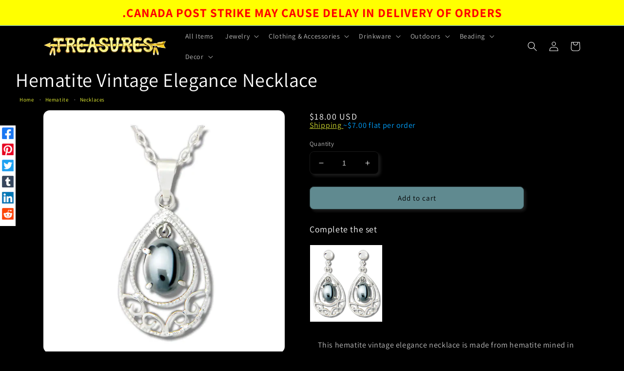

--- FILE ---
content_type: text/html; charset=utf-8
request_url: https://treasuresonline.ca/en-us/products/hematite-vintage-elegance-necklace
body_size: 38242
content:
<!doctype html>
<html class="no-js" lang="en">
  <head>
    <meta charset="utf-8">
    <meta http-equiv="X-UA-Compatible" content="IE=edge">
    <meta name="viewport" content="width=device-width,initial-scale=1">
    <meta name="theme-color" content="">
    <link rel="canonical" href="https://treasuresonline.ca/en-us/products/hematite-vintage-elegance-necklace">
    <link rel="preconnect" href="https://cdn.shopify.com" crossorigin><link rel="icon" type="image/png" href="//treasuresonline.ca/cdn/shop/files/Treasures-Logo-gold.png?crop=center&height=32&v=1661473614&width=32">
    <link rel="apple-touch-icon" sizes="57x57" href="https://cdn.shopify.com/s/files/1/1185/2786/files/apple-touch-icon-57x57.png?v=1663622165">
    <link rel="apple-touch-icon" sizes="180x180" href="https://cdn.shopify.com/s/files/1/1185/2786/files/apple-touch-icon-57x57.png?v=1663622165"><link rel="preconnect" href="https://fonts.shopifycdn.com" crossorigin><title>
      Hematite Vintage Elegance Necklace
 &ndash; Treasures</title>

    
      <meta name="description" content="Hematite vintage elegance necklace made from hematite stone. This unique necklace has a chain length of 46cm. Free shipping in Canada.">
    

    

<meta property="og:site_name" content="Treasures">
<meta property="og:url" content="https://treasuresonline.ca/en-us/products/hematite-vintage-elegance-necklace">
<meta property="og:title" content="Hematite Vintage Elegance Necklace">
<meta property="og:type" content="product">
<meta property="og:description" content="Hematite vintage elegance necklace made from hematite stone. This unique necklace has a chain length of 46cm. Free shipping in Canada."><meta property="og:image" content="http://treasuresonline.ca/cdn/shop/products/hematite-vintage-elegance-neckace_f097d30d-e832-4c0c-b74d-d5a234db15c7.webp?v=1684103189">
  <meta property="og:image:secure_url" content="https://treasuresonline.ca/cdn/shop/products/hematite-vintage-elegance-neckace_f097d30d-e832-4c0c-b74d-d5a234db15c7.webp?v=1684103189">
  <meta property="og:image:width" content="1200">
  <meta property="og:image:height" content="1200"><meta property="og:price:amount" content="18.00">
  <meta property="og:price:currency" content="USD"><meta name="twitter:site" content="@treasures_store"><meta name="twitter:card" content="summary_large_image">
<meta name="twitter:title" content="Hematite Vintage Elegance Necklace">
<meta name="twitter:description" content="Hematite vintage elegance necklace made from hematite stone. This unique necklace has a chain length of 46cm. Free shipping in Canada.">


    <script src="//treasuresonline.ca/cdn/shop/t/17/assets/global.js?v=174708623178953567061664832236" defer="defer"></script>
    <script>window.performance && window.performance.mark && window.performance.mark('shopify.content_for_header.start');</script><meta id="shopify-digital-wallet" name="shopify-digital-wallet" content="/11852786/digital_wallets/dialog">
<meta name="shopify-checkout-api-token" content="e60c08e4b6eaad424244020aa2dffb80">
<meta id="in-context-paypal-metadata" data-shop-id="11852786" data-venmo-supported="false" data-environment="production" data-locale="en_US" data-paypal-v4="true" data-currency="USD">
<link rel="alternate" hreflang="x-default" href="https://treasuresonline.ca/products/hematite-vintage-elegance-necklace">
<link rel="alternate" hreflang="en" href="https://treasuresonline.ca/products/hematite-vintage-elegance-necklace">
<link rel="alternate" hreflang="fr" href="https://treasuresonline.ca/fr/products/hematite-vintage-elegance-necklace">
<link rel="alternate" hreflang="es" href="https://treasuresonline.ca/es/products/hematite-vintage-elegance-necklace">
<link rel="alternate" hreflang="en-AC" href="https://treasuresonline.ca/en-w/products/hematite-vintage-elegance-necklace">
<link rel="alternate" hreflang="fr-AC" href="https://treasuresonline.ca/fr-w/products/hematite-vintage-elegance-necklace">
<link rel="alternate" hreflang="es-AC" href="https://treasuresonline.ca/es-w/products/hematite-vintage-elegance-necklace">
<link rel="alternate" hreflang="en-AD" href="https://treasuresonline.ca/en-w/products/hematite-vintage-elegance-necklace">
<link rel="alternate" hreflang="fr-AD" href="https://treasuresonline.ca/fr-w/products/hematite-vintage-elegance-necklace">
<link rel="alternate" hreflang="es-AD" href="https://treasuresonline.ca/es-w/products/hematite-vintage-elegance-necklace">
<link rel="alternate" hreflang="en-AE" href="https://treasuresonline.ca/en-w/products/hematite-vintage-elegance-necklace">
<link rel="alternate" hreflang="fr-AE" href="https://treasuresonline.ca/fr-w/products/hematite-vintage-elegance-necklace">
<link rel="alternate" hreflang="es-AE" href="https://treasuresonline.ca/es-w/products/hematite-vintage-elegance-necklace">
<link rel="alternate" hreflang="en-AF" href="https://treasuresonline.ca/en-w/products/hematite-vintage-elegance-necklace">
<link rel="alternate" hreflang="fr-AF" href="https://treasuresonline.ca/fr-w/products/hematite-vintage-elegance-necklace">
<link rel="alternate" hreflang="es-AF" href="https://treasuresonline.ca/es-w/products/hematite-vintage-elegance-necklace">
<link rel="alternate" hreflang="en-AG" href="https://treasuresonline.ca/en-w/products/hematite-vintage-elegance-necklace">
<link rel="alternate" hreflang="fr-AG" href="https://treasuresonline.ca/fr-w/products/hematite-vintage-elegance-necklace">
<link rel="alternate" hreflang="es-AG" href="https://treasuresonline.ca/es-w/products/hematite-vintage-elegance-necklace">
<link rel="alternate" hreflang="en-AI" href="https://treasuresonline.ca/en-w/products/hematite-vintage-elegance-necklace">
<link rel="alternate" hreflang="fr-AI" href="https://treasuresonline.ca/fr-w/products/hematite-vintage-elegance-necklace">
<link rel="alternate" hreflang="es-AI" href="https://treasuresonline.ca/es-w/products/hematite-vintage-elegance-necklace">
<link rel="alternate" hreflang="en-AL" href="https://treasuresonline.ca/en-w/products/hematite-vintage-elegance-necklace">
<link rel="alternate" hreflang="fr-AL" href="https://treasuresonline.ca/fr-w/products/hematite-vintage-elegance-necklace">
<link rel="alternate" hreflang="es-AL" href="https://treasuresonline.ca/es-w/products/hematite-vintage-elegance-necklace">
<link rel="alternate" hreflang="en-AM" href="https://treasuresonline.ca/en-w/products/hematite-vintage-elegance-necklace">
<link rel="alternate" hreflang="fr-AM" href="https://treasuresonline.ca/fr-w/products/hematite-vintage-elegance-necklace">
<link rel="alternate" hreflang="es-AM" href="https://treasuresonline.ca/es-w/products/hematite-vintage-elegance-necklace">
<link rel="alternate" hreflang="en-AO" href="https://treasuresonline.ca/en-w/products/hematite-vintage-elegance-necklace">
<link rel="alternate" hreflang="fr-AO" href="https://treasuresonline.ca/fr-w/products/hematite-vintage-elegance-necklace">
<link rel="alternate" hreflang="es-AO" href="https://treasuresonline.ca/es-w/products/hematite-vintage-elegance-necklace">
<link rel="alternate" hreflang="en-AR" href="https://treasuresonline.ca/en-w/products/hematite-vintage-elegance-necklace">
<link rel="alternate" hreflang="fr-AR" href="https://treasuresonline.ca/fr-w/products/hematite-vintage-elegance-necklace">
<link rel="alternate" hreflang="es-AR" href="https://treasuresonline.ca/es-w/products/hematite-vintage-elegance-necklace">
<link rel="alternate" hreflang="en-AW" href="https://treasuresonline.ca/en-w/products/hematite-vintage-elegance-necklace">
<link rel="alternate" hreflang="fr-AW" href="https://treasuresonline.ca/fr-w/products/hematite-vintage-elegance-necklace">
<link rel="alternate" hreflang="es-AW" href="https://treasuresonline.ca/es-w/products/hematite-vintage-elegance-necklace">
<link rel="alternate" hreflang="en-AX" href="https://treasuresonline.ca/en-w/products/hematite-vintage-elegance-necklace">
<link rel="alternate" hreflang="fr-AX" href="https://treasuresonline.ca/fr-w/products/hematite-vintage-elegance-necklace">
<link rel="alternate" hreflang="es-AX" href="https://treasuresonline.ca/es-w/products/hematite-vintage-elegance-necklace">
<link rel="alternate" hreflang="en-AZ" href="https://treasuresonline.ca/en-w/products/hematite-vintage-elegance-necklace">
<link rel="alternate" hreflang="fr-AZ" href="https://treasuresonline.ca/fr-w/products/hematite-vintage-elegance-necklace">
<link rel="alternate" hreflang="es-AZ" href="https://treasuresonline.ca/es-w/products/hematite-vintage-elegance-necklace">
<link rel="alternate" hreflang="en-BA" href="https://treasuresonline.ca/en-w/products/hematite-vintage-elegance-necklace">
<link rel="alternate" hreflang="fr-BA" href="https://treasuresonline.ca/fr-w/products/hematite-vintage-elegance-necklace">
<link rel="alternate" hreflang="es-BA" href="https://treasuresonline.ca/es-w/products/hematite-vintage-elegance-necklace">
<link rel="alternate" hreflang="en-BB" href="https://treasuresonline.ca/en-w/products/hematite-vintage-elegance-necklace">
<link rel="alternate" hreflang="fr-BB" href="https://treasuresonline.ca/fr-w/products/hematite-vintage-elegance-necklace">
<link rel="alternate" hreflang="es-BB" href="https://treasuresonline.ca/es-w/products/hematite-vintage-elegance-necklace">
<link rel="alternate" hreflang="en-BD" href="https://treasuresonline.ca/en-w/products/hematite-vintage-elegance-necklace">
<link rel="alternate" hreflang="fr-BD" href="https://treasuresonline.ca/fr-w/products/hematite-vintage-elegance-necklace">
<link rel="alternate" hreflang="es-BD" href="https://treasuresonline.ca/es-w/products/hematite-vintage-elegance-necklace">
<link rel="alternate" hreflang="en-BF" href="https://treasuresonline.ca/en-w/products/hematite-vintage-elegance-necklace">
<link rel="alternate" hreflang="fr-BF" href="https://treasuresonline.ca/fr-w/products/hematite-vintage-elegance-necklace">
<link rel="alternate" hreflang="es-BF" href="https://treasuresonline.ca/es-w/products/hematite-vintage-elegance-necklace">
<link rel="alternate" hreflang="en-BG" href="https://treasuresonline.ca/en-w/products/hematite-vintage-elegance-necklace">
<link rel="alternate" hreflang="fr-BG" href="https://treasuresonline.ca/fr-w/products/hematite-vintage-elegance-necklace">
<link rel="alternate" hreflang="es-BG" href="https://treasuresonline.ca/es-w/products/hematite-vintage-elegance-necklace">
<link rel="alternate" hreflang="en-BH" href="https://treasuresonline.ca/en-w/products/hematite-vintage-elegance-necklace">
<link rel="alternate" hreflang="fr-BH" href="https://treasuresonline.ca/fr-w/products/hematite-vintage-elegance-necklace">
<link rel="alternate" hreflang="es-BH" href="https://treasuresonline.ca/es-w/products/hematite-vintage-elegance-necklace">
<link rel="alternate" hreflang="en-BI" href="https://treasuresonline.ca/en-w/products/hematite-vintage-elegance-necklace">
<link rel="alternate" hreflang="fr-BI" href="https://treasuresonline.ca/fr-w/products/hematite-vintage-elegance-necklace">
<link rel="alternate" hreflang="es-BI" href="https://treasuresonline.ca/es-w/products/hematite-vintage-elegance-necklace">
<link rel="alternate" hreflang="en-BJ" href="https://treasuresonline.ca/en-w/products/hematite-vintage-elegance-necklace">
<link rel="alternate" hreflang="fr-BJ" href="https://treasuresonline.ca/fr-w/products/hematite-vintage-elegance-necklace">
<link rel="alternate" hreflang="es-BJ" href="https://treasuresonline.ca/es-w/products/hematite-vintage-elegance-necklace">
<link rel="alternate" hreflang="en-BL" href="https://treasuresonline.ca/en-w/products/hematite-vintage-elegance-necklace">
<link rel="alternate" hreflang="fr-BL" href="https://treasuresonline.ca/fr-w/products/hematite-vintage-elegance-necklace">
<link rel="alternate" hreflang="es-BL" href="https://treasuresonline.ca/es-w/products/hematite-vintage-elegance-necklace">
<link rel="alternate" hreflang="en-BM" href="https://treasuresonline.ca/en-w/products/hematite-vintage-elegance-necklace">
<link rel="alternate" hreflang="fr-BM" href="https://treasuresonline.ca/fr-w/products/hematite-vintage-elegance-necklace">
<link rel="alternate" hreflang="es-BM" href="https://treasuresonline.ca/es-w/products/hematite-vintage-elegance-necklace">
<link rel="alternate" hreflang="en-BN" href="https://treasuresonline.ca/en-w/products/hematite-vintage-elegance-necklace">
<link rel="alternate" hreflang="fr-BN" href="https://treasuresonline.ca/fr-w/products/hematite-vintage-elegance-necklace">
<link rel="alternate" hreflang="es-BN" href="https://treasuresonline.ca/es-w/products/hematite-vintage-elegance-necklace">
<link rel="alternate" hreflang="en-BO" href="https://treasuresonline.ca/en-w/products/hematite-vintage-elegance-necklace">
<link rel="alternate" hreflang="fr-BO" href="https://treasuresonline.ca/fr-w/products/hematite-vintage-elegance-necklace">
<link rel="alternate" hreflang="es-BO" href="https://treasuresonline.ca/es-w/products/hematite-vintage-elegance-necklace">
<link rel="alternate" hreflang="en-BQ" href="https://treasuresonline.ca/en-w/products/hematite-vintage-elegance-necklace">
<link rel="alternate" hreflang="fr-BQ" href="https://treasuresonline.ca/fr-w/products/hematite-vintage-elegance-necklace">
<link rel="alternate" hreflang="es-BQ" href="https://treasuresonline.ca/es-w/products/hematite-vintage-elegance-necklace">
<link rel="alternate" hreflang="en-BS" href="https://treasuresonline.ca/en-w/products/hematite-vintage-elegance-necklace">
<link rel="alternate" hreflang="fr-BS" href="https://treasuresonline.ca/fr-w/products/hematite-vintage-elegance-necklace">
<link rel="alternate" hreflang="es-BS" href="https://treasuresonline.ca/es-w/products/hematite-vintage-elegance-necklace">
<link rel="alternate" hreflang="en-BT" href="https://treasuresonline.ca/en-w/products/hematite-vintage-elegance-necklace">
<link rel="alternate" hreflang="fr-BT" href="https://treasuresonline.ca/fr-w/products/hematite-vintage-elegance-necklace">
<link rel="alternate" hreflang="es-BT" href="https://treasuresonline.ca/es-w/products/hematite-vintage-elegance-necklace">
<link rel="alternate" hreflang="en-BW" href="https://treasuresonline.ca/en-w/products/hematite-vintage-elegance-necklace">
<link rel="alternate" hreflang="fr-BW" href="https://treasuresonline.ca/fr-w/products/hematite-vintage-elegance-necklace">
<link rel="alternate" hreflang="es-BW" href="https://treasuresonline.ca/es-w/products/hematite-vintage-elegance-necklace">
<link rel="alternate" hreflang="en-BY" href="https://treasuresonline.ca/en-w/products/hematite-vintage-elegance-necklace">
<link rel="alternate" hreflang="fr-BY" href="https://treasuresonline.ca/fr-w/products/hematite-vintage-elegance-necklace">
<link rel="alternate" hreflang="es-BY" href="https://treasuresonline.ca/es-w/products/hematite-vintage-elegance-necklace">
<link rel="alternate" hreflang="en-BZ" href="https://treasuresonline.ca/en-w/products/hematite-vintage-elegance-necklace">
<link rel="alternate" hreflang="fr-BZ" href="https://treasuresonline.ca/fr-w/products/hematite-vintage-elegance-necklace">
<link rel="alternate" hreflang="es-BZ" href="https://treasuresonline.ca/es-w/products/hematite-vintage-elegance-necklace">
<link rel="alternate" hreflang="en-CC" href="https://treasuresonline.ca/en-w/products/hematite-vintage-elegance-necklace">
<link rel="alternate" hreflang="fr-CC" href="https://treasuresonline.ca/fr-w/products/hematite-vintage-elegance-necklace">
<link rel="alternate" hreflang="es-CC" href="https://treasuresonline.ca/es-w/products/hematite-vintage-elegance-necklace">
<link rel="alternate" hreflang="en-CD" href="https://treasuresonline.ca/en-w/products/hematite-vintage-elegance-necklace">
<link rel="alternate" hreflang="fr-CD" href="https://treasuresonline.ca/fr-w/products/hematite-vintage-elegance-necklace">
<link rel="alternate" hreflang="es-CD" href="https://treasuresonline.ca/es-w/products/hematite-vintage-elegance-necklace">
<link rel="alternate" hreflang="en-CF" href="https://treasuresonline.ca/en-w/products/hematite-vintage-elegance-necklace">
<link rel="alternate" hreflang="fr-CF" href="https://treasuresonline.ca/fr-w/products/hematite-vintage-elegance-necklace">
<link rel="alternate" hreflang="es-CF" href="https://treasuresonline.ca/es-w/products/hematite-vintage-elegance-necklace">
<link rel="alternate" hreflang="en-CG" href="https://treasuresonline.ca/en-w/products/hematite-vintage-elegance-necklace">
<link rel="alternate" hreflang="fr-CG" href="https://treasuresonline.ca/fr-w/products/hematite-vintage-elegance-necklace">
<link rel="alternate" hreflang="es-CG" href="https://treasuresonline.ca/es-w/products/hematite-vintage-elegance-necklace">
<link rel="alternate" hreflang="en-CI" href="https://treasuresonline.ca/en-w/products/hematite-vintage-elegance-necklace">
<link rel="alternate" hreflang="fr-CI" href="https://treasuresonline.ca/fr-w/products/hematite-vintage-elegance-necklace">
<link rel="alternate" hreflang="es-CI" href="https://treasuresonline.ca/es-w/products/hematite-vintage-elegance-necklace">
<link rel="alternate" hreflang="en-CK" href="https://treasuresonline.ca/en-w/products/hematite-vintage-elegance-necklace">
<link rel="alternate" hreflang="fr-CK" href="https://treasuresonline.ca/fr-w/products/hematite-vintage-elegance-necklace">
<link rel="alternate" hreflang="es-CK" href="https://treasuresonline.ca/es-w/products/hematite-vintage-elegance-necklace">
<link rel="alternate" hreflang="en-CL" href="https://treasuresonline.ca/en-w/products/hematite-vintage-elegance-necklace">
<link rel="alternate" hreflang="fr-CL" href="https://treasuresonline.ca/fr-w/products/hematite-vintage-elegance-necklace">
<link rel="alternate" hreflang="es-CL" href="https://treasuresonline.ca/es-w/products/hematite-vintage-elegance-necklace">
<link rel="alternate" hreflang="en-CM" href="https://treasuresonline.ca/en-w/products/hematite-vintage-elegance-necklace">
<link rel="alternate" hreflang="fr-CM" href="https://treasuresonline.ca/fr-w/products/hematite-vintage-elegance-necklace">
<link rel="alternate" hreflang="es-CM" href="https://treasuresonline.ca/es-w/products/hematite-vintage-elegance-necklace">
<link rel="alternate" hreflang="en-CN" href="https://treasuresonline.ca/en-w/products/hematite-vintage-elegance-necklace">
<link rel="alternate" hreflang="fr-CN" href="https://treasuresonline.ca/fr-w/products/hematite-vintage-elegance-necklace">
<link rel="alternate" hreflang="es-CN" href="https://treasuresonline.ca/es-w/products/hematite-vintage-elegance-necklace">
<link rel="alternate" hreflang="en-CO" href="https://treasuresonline.ca/en-w/products/hematite-vintage-elegance-necklace">
<link rel="alternate" hreflang="fr-CO" href="https://treasuresonline.ca/fr-w/products/hematite-vintage-elegance-necklace">
<link rel="alternate" hreflang="es-CO" href="https://treasuresonline.ca/es-w/products/hematite-vintage-elegance-necklace">
<link rel="alternate" hreflang="en-CR" href="https://treasuresonline.ca/en-w/products/hematite-vintage-elegance-necklace">
<link rel="alternate" hreflang="fr-CR" href="https://treasuresonline.ca/fr-w/products/hematite-vintage-elegance-necklace">
<link rel="alternate" hreflang="es-CR" href="https://treasuresonline.ca/es-w/products/hematite-vintage-elegance-necklace">
<link rel="alternate" hreflang="en-CV" href="https://treasuresonline.ca/en-w/products/hematite-vintage-elegance-necklace">
<link rel="alternate" hreflang="fr-CV" href="https://treasuresonline.ca/fr-w/products/hematite-vintage-elegance-necklace">
<link rel="alternate" hreflang="es-CV" href="https://treasuresonline.ca/es-w/products/hematite-vintage-elegance-necklace">
<link rel="alternate" hreflang="en-CW" href="https://treasuresonline.ca/en-w/products/hematite-vintage-elegance-necklace">
<link rel="alternate" hreflang="fr-CW" href="https://treasuresonline.ca/fr-w/products/hematite-vintage-elegance-necklace">
<link rel="alternate" hreflang="es-CW" href="https://treasuresonline.ca/es-w/products/hematite-vintage-elegance-necklace">
<link rel="alternate" hreflang="en-CX" href="https://treasuresonline.ca/en-w/products/hematite-vintage-elegance-necklace">
<link rel="alternate" hreflang="fr-CX" href="https://treasuresonline.ca/fr-w/products/hematite-vintage-elegance-necklace">
<link rel="alternate" hreflang="es-CX" href="https://treasuresonline.ca/es-w/products/hematite-vintage-elegance-necklace">
<link rel="alternate" hreflang="en-CZ" href="https://treasuresonline.ca/en-w/products/hematite-vintage-elegance-necklace">
<link rel="alternate" hreflang="fr-CZ" href="https://treasuresonline.ca/fr-w/products/hematite-vintage-elegance-necklace">
<link rel="alternate" hreflang="es-CZ" href="https://treasuresonline.ca/es-w/products/hematite-vintage-elegance-necklace">
<link rel="alternate" hreflang="en-DJ" href="https://treasuresonline.ca/en-w/products/hematite-vintage-elegance-necklace">
<link rel="alternate" hreflang="fr-DJ" href="https://treasuresonline.ca/fr-w/products/hematite-vintage-elegance-necklace">
<link rel="alternate" hreflang="es-DJ" href="https://treasuresonline.ca/es-w/products/hematite-vintage-elegance-necklace">
<link rel="alternate" hreflang="en-DM" href="https://treasuresonline.ca/en-w/products/hematite-vintage-elegance-necklace">
<link rel="alternate" hreflang="fr-DM" href="https://treasuresonline.ca/fr-w/products/hematite-vintage-elegance-necklace">
<link rel="alternate" hreflang="es-DM" href="https://treasuresonline.ca/es-w/products/hematite-vintage-elegance-necklace">
<link rel="alternate" hreflang="en-DO" href="https://treasuresonline.ca/en-w/products/hematite-vintage-elegance-necklace">
<link rel="alternate" hreflang="fr-DO" href="https://treasuresonline.ca/fr-w/products/hematite-vintage-elegance-necklace">
<link rel="alternate" hreflang="es-DO" href="https://treasuresonline.ca/es-w/products/hematite-vintage-elegance-necklace">
<link rel="alternate" hreflang="en-DZ" href="https://treasuresonline.ca/en-w/products/hematite-vintage-elegance-necklace">
<link rel="alternate" hreflang="fr-DZ" href="https://treasuresonline.ca/fr-w/products/hematite-vintage-elegance-necklace">
<link rel="alternate" hreflang="es-DZ" href="https://treasuresonline.ca/es-w/products/hematite-vintage-elegance-necklace">
<link rel="alternate" hreflang="en-EC" href="https://treasuresonline.ca/en-w/products/hematite-vintage-elegance-necklace">
<link rel="alternate" hreflang="fr-EC" href="https://treasuresonline.ca/fr-w/products/hematite-vintage-elegance-necklace">
<link rel="alternate" hreflang="es-EC" href="https://treasuresonline.ca/es-w/products/hematite-vintage-elegance-necklace">
<link rel="alternate" hreflang="en-EG" href="https://treasuresonline.ca/en-w/products/hematite-vintage-elegance-necklace">
<link rel="alternate" hreflang="fr-EG" href="https://treasuresonline.ca/fr-w/products/hematite-vintage-elegance-necklace">
<link rel="alternate" hreflang="es-EG" href="https://treasuresonline.ca/es-w/products/hematite-vintage-elegance-necklace">
<link rel="alternate" hreflang="en-EH" href="https://treasuresonline.ca/en-w/products/hematite-vintage-elegance-necklace">
<link rel="alternate" hreflang="fr-EH" href="https://treasuresonline.ca/fr-w/products/hematite-vintage-elegance-necklace">
<link rel="alternate" hreflang="es-EH" href="https://treasuresonline.ca/es-w/products/hematite-vintage-elegance-necklace">
<link rel="alternate" hreflang="en-ER" href="https://treasuresonline.ca/en-w/products/hematite-vintage-elegance-necklace">
<link rel="alternate" hreflang="fr-ER" href="https://treasuresonline.ca/fr-w/products/hematite-vintage-elegance-necklace">
<link rel="alternate" hreflang="es-ER" href="https://treasuresonline.ca/es-w/products/hematite-vintage-elegance-necklace">
<link rel="alternate" hreflang="en-ET" href="https://treasuresonline.ca/en-w/products/hematite-vintage-elegance-necklace">
<link rel="alternate" hreflang="fr-ET" href="https://treasuresonline.ca/fr-w/products/hematite-vintage-elegance-necklace">
<link rel="alternate" hreflang="es-ET" href="https://treasuresonline.ca/es-w/products/hematite-vintage-elegance-necklace">
<link rel="alternate" hreflang="en-FJ" href="https://treasuresonline.ca/en-w/products/hematite-vintage-elegance-necklace">
<link rel="alternate" hreflang="fr-FJ" href="https://treasuresonline.ca/fr-w/products/hematite-vintage-elegance-necklace">
<link rel="alternate" hreflang="es-FJ" href="https://treasuresonline.ca/es-w/products/hematite-vintage-elegance-necklace">
<link rel="alternate" hreflang="en-FK" href="https://treasuresonline.ca/en-w/products/hematite-vintage-elegance-necklace">
<link rel="alternate" hreflang="fr-FK" href="https://treasuresonline.ca/fr-w/products/hematite-vintage-elegance-necklace">
<link rel="alternate" hreflang="es-FK" href="https://treasuresonline.ca/es-w/products/hematite-vintage-elegance-necklace">
<link rel="alternate" hreflang="en-FO" href="https://treasuresonline.ca/en-w/products/hematite-vintage-elegance-necklace">
<link rel="alternate" hreflang="fr-FO" href="https://treasuresonline.ca/fr-w/products/hematite-vintage-elegance-necklace">
<link rel="alternate" hreflang="es-FO" href="https://treasuresonline.ca/es-w/products/hematite-vintage-elegance-necklace">
<link rel="alternate" hreflang="en-GA" href="https://treasuresonline.ca/en-w/products/hematite-vintage-elegance-necklace">
<link rel="alternate" hreflang="fr-GA" href="https://treasuresonline.ca/fr-w/products/hematite-vintage-elegance-necklace">
<link rel="alternate" hreflang="es-GA" href="https://treasuresonline.ca/es-w/products/hematite-vintage-elegance-necklace">
<link rel="alternate" hreflang="en-GD" href="https://treasuresonline.ca/en-w/products/hematite-vintage-elegance-necklace">
<link rel="alternate" hreflang="fr-GD" href="https://treasuresonline.ca/fr-w/products/hematite-vintage-elegance-necklace">
<link rel="alternate" hreflang="es-GD" href="https://treasuresonline.ca/es-w/products/hematite-vintage-elegance-necklace">
<link rel="alternate" hreflang="en-GE" href="https://treasuresonline.ca/en-w/products/hematite-vintage-elegance-necklace">
<link rel="alternate" hreflang="fr-GE" href="https://treasuresonline.ca/fr-w/products/hematite-vintage-elegance-necklace">
<link rel="alternate" hreflang="es-GE" href="https://treasuresonline.ca/es-w/products/hematite-vintage-elegance-necklace">
<link rel="alternate" hreflang="en-GF" href="https://treasuresonline.ca/en-w/products/hematite-vintage-elegance-necklace">
<link rel="alternate" hreflang="fr-GF" href="https://treasuresonline.ca/fr-w/products/hematite-vintage-elegance-necklace">
<link rel="alternate" hreflang="es-GF" href="https://treasuresonline.ca/es-w/products/hematite-vintage-elegance-necklace">
<link rel="alternate" hreflang="en-GG" href="https://treasuresonline.ca/en-w/products/hematite-vintage-elegance-necklace">
<link rel="alternate" hreflang="fr-GG" href="https://treasuresonline.ca/fr-w/products/hematite-vintage-elegance-necklace">
<link rel="alternate" hreflang="es-GG" href="https://treasuresonline.ca/es-w/products/hematite-vintage-elegance-necklace">
<link rel="alternate" hreflang="en-GH" href="https://treasuresonline.ca/en-w/products/hematite-vintage-elegance-necklace">
<link rel="alternate" hreflang="fr-GH" href="https://treasuresonline.ca/fr-w/products/hematite-vintage-elegance-necklace">
<link rel="alternate" hreflang="es-GH" href="https://treasuresonline.ca/es-w/products/hematite-vintage-elegance-necklace">
<link rel="alternate" hreflang="en-GI" href="https://treasuresonline.ca/en-w/products/hematite-vintage-elegance-necklace">
<link rel="alternate" hreflang="fr-GI" href="https://treasuresonline.ca/fr-w/products/hematite-vintage-elegance-necklace">
<link rel="alternate" hreflang="es-GI" href="https://treasuresonline.ca/es-w/products/hematite-vintage-elegance-necklace">
<link rel="alternate" hreflang="en-GL" href="https://treasuresonline.ca/en-w/products/hematite-vintage-elegance-necklace">
<link rel="alternate" hreflang="fr-GL" href="https://treasuresonline.ca/fr-w/products/hematite-vintage-elegance-necklace">
<link rel="alternate" hreflang="es-GL" href="https://treasuresonline.ca/es-w/products/hematite-vintage-elegance-necklace">
<link rel="alternate" hreflang="en-GM" href="https://treasuresonline.ca/en-w/products/hematite-vintage-elegance-necklace">
<link rel="alternate" hreflang="fr-GM" href="https://treasuresonline.ca/fr-w/products/hematite-vintage-elegance-necklace">
<link rel="alternate" hreflang="es-GM" href="https://treasuresonline.ca/es-w/products/hematite-vintage-elegance-necklace">
<link rel="alternate" hreflang="en-GN" href="https://treasuresonline.ca/en-w/products/hematite-vintage-elegance-necklace">
<link rel="alternate" hreflang="fr-GN" href="https://treasuresonline.ca/fr-w/products/hematite-vintage-elegance-necklace">
<link rel="alternate" hreflang="es-GN" href="https://treasuresonline.ca/es-w/products/hematite-vintage-elegance-necklace">
<link rel="alternate" hreflang="en-GP" href="https://treasuresonline.ca/en-w/products/hematite-vintage-elegance-necklace">
<link rel="alternate" hreflang="fr-GP" href="https://treasuresonline.ca/fr-w/products/hematite-vintage-elegance-necklace">
<link rel="alternate" hreflang="es-GP" href="https://treasuresonline.ca/es-w/products/hematite-vintage-elegance-necklace">
<link rel="alternate" hreflang="en-GQ" href="https://treasuresonline.ca/en-w/products/hematite-vintage-elegance-necklace">
<link rel="alternate" hreflang="fr-GQ" href="https://treasuresonline.ca/fr-w/products/hematite-vintage-elegance-necklace">
<link rel="alternate" hreflang="es-GQ" href="https://treasuresonline.ca/es-w/products/hematite-vintage-elegance-necklace">
<link rel="alternate" hreflang="en-GS" href="https://treasuresonline.ca/en-w/products/hematite-vintage-elegance-necklace">
<link rel="alternate" hreflang="fr-GS" href="https://treasuresonline.ca/fr-w/products/hematite-vintage-elegance-necklace">
<link rel="alternate" hreflang="es-GS" href="https://treasuresonline.ca/es-w/products/hematite-vintage-elegance-necklace">
<link rel="alternate" hreflang="en-GT" href="https://treasuresonline.ca/en-w/products/hematite-vintage-elegance-necklace">
<link rel="alternate" hreflang="fr-GT" href="https://treasuresonline.ca/fr-w/products/hematite-vintage-elegance-necklace">
<link rel="alternate" hreflang="es-GT" href="https://treasuresonline.ca/es-w/products/hematite-vintage-elegance-necklace">
<link rel="alternate" hreflang="en-GW" href="https://treasuresonline.ca/en-w/products/hematite-vintage-elegance-necklace">
<link rel="alternate" hreflang="fr-GW" href="https://treasuresonline.ca/fr-w/products/hematite-vintage-elegance-necklace">
<link rel="alternate" hreflang="es-GW" href="https://treasuresonline.ca/es-w/products/hematite-vintage-elegance-necklace">
<link rel="alternate" hreflang="en-GY" href="https://treasuresonline.ca/en-w/products/hematite-vintage-elegance-necklace">
<link rel="alternate" hreflang="fr-GY" href="https://treasuresonline.ca/fr-w/products/hematite-vintage-elegance-necklace">
<link rel="alternate" hreflang="es-GY" href="https://treasuresonline.ca/es-w/products/hematite-vintage-elegance-necklace">
<link rel="alternate" hreflang="en-HK" href="https://treasuresonline.ca/en-w/products/hematite-vintage-elegance-necklace">
<link rel="alternate" hreflang="fr-HK" href="https://treasuresonline.ca/fr-w/products/hematite-vintage-elegance-necklace">
<link rel="alternate" hreflang="es-HK" href="https://treasuresonline.ca/es-w/products/hematite-vintage-elegance-necklace">
<link rel="alternate" hreflang="en-HN" href="https://treasuresonline.ca/en-w/products/hematite-vintage-elegance-necklace">
<link rel="alternate" hreflang="fr-HN" href="https://treasuresonline.ca/fr-w/products/hematite-vintage-elegance-necklace">
<link rel="alternate" hreflang="es-HN" href="https://treasuresonline.ca/es-w/products/hematite-vintage-elegance-necklace">
<link rel="alternate" hreflang="en-HT" href="https://treasuresonline.ca/en-w/products/hematite-vintage-elegance-necklace">
<link rel="alternate" hreflang="fr-HT" href="https://treasuresonline.ca/fr-w/products/hematite-vintage-elegance-necklace">
<link rel="alternate" hreflang="es-HT" href="https://treasuresonline.ca/es-w/products/hematite-vintage-elegance-necklace">
<link rel="alternate" hreflang="en-HU" href="https://treasuresonline.ca/en-w/products/hematite-vintage-elegance-necklace">
<link rel="alternate" hreflang="fr-HU" href="https://treasuresonline.ca/fr-w/products/hematite-vintage-elegance-necklace">
<link rel="alternate" hreflang="es-HU" href="https://treasuresonline.ca/es-w/products/hematite-vintage-elegance-necklace">
<link rel="alternate" hreflang="en-ID" href="https://treasuresonline.ca/en-w/products/hematite-vintage-elegance-necklace">
<link rel="alternate" hreflang="fr-ID" href="https://treasuresonline.ca/fr-w/products/hematite-vintage-elegance-necklace">
<link rel="alternate" hreflang="es-ID" href="https://treasuresonline.ca/es-w/products/hematite-vintage-elegance-necklace">
<link rel="alternate" hreflang="en-IM" href="https://treasuresonline.ca/en-w/products/hematite-vintage-elegance-necklace">
<link rel="alternate" hreflang="fr-IM" href="https://treasuresonline.ca/fr-w/products/hematite-vintage-elegance-necklace">
<link rel="alternate" hreflang="es-IM" href="https://treasuresonline.ca/es-w/products/hematite-vintage-elegance-necklace">
<link rel="alternate" hreflang="en-IN" href="https://treasuresonline.ca/en-w/products/hematite-vintage-elegance-necklace">
<link rel="alternate" hreflang="fr-IN" href="https://treasuresonline.ca/fr-w/products/hematite-vintage-elegance-necklace">
<link rel="alternate" hreflang="es-IN" href="https://treasuresonline.ca/es-w/products/hematite-vintage-elegance-necklace">
<link rel="alternate" hreflang="en-IO" href="https://treasuresonline.ca/en-w/products/hematite-vintage-elegance-necklace">
<link rel="alternate" hreflang="fr-IO" href="https://treasuresonline.ca/fr-w/products/hematite-vintage-elegance-necklace">
<link rel="alternate" hreflang="es-IO" href="https://treasuresonline.ca/es-w/products/hematite-vintage-elegance-necklace">
<link rel="alternate" hreflang="en-IQ" href="https://treasuresonline.ca/en-w/products/hematite-vintage-elegance-necklace">
<link rel="alternate" hreflang="fr-IQ" href="https://treasuresonline.ca/fr-w/products/hematite-vintage-elegance-necklace">
<link rel="alternate" hreflang="es-IQ" href="https://treasuresonline.ca/es-w/products/hematite-vintage-elegance-necklace">
<link rel="alternate" hreflang="en-IS" href="https://treasuresonline.ca/en-w/products/hematite-vintage-elegance-necklace">
<link rel="alternate" hreflang="fr-IS" href="https://treasuresonline.ca/fr-w/products/hematite-vintage-elegance-necklace">
<link rel="alternate" hreflang="es-IS" href="https://treasuresonline.ca/es-w/products/hematite-vintage-elegance-necklace">
<link rel="alternate" hreflang="en-JE" href="https://treasuresonline.ca/en-w/products/hematite-vintage-elegance-necklace">
<link rel="alternate" hreflang="fr-JE" href="https://treasuresonline.ca/fr-w/products/hematite-vintage-elegance-necklace">
<link rel="alternate" hreflang="es-JE" href="https://treasuresonline.ca/es-w/products/hematite-vintage-elegance-necklace">
<link rel="alternate" hreflang="en-JM" href="https://treasuresonline.ca/en-w/products/hematite-vintage-elegance-necklace">
<link rel="alternate" hreflang="fr-JM" href="https://treasuresonline.ca/fr-w/products/hematite-vintage-elegance-necklace">
<link rel="alternate" hreflang="es-JM" href="https://treasuresonline.ca/es-w/products/hematite-vintage-elegance-necklace">
<link rel="alternate" hreflang="en-JO" href="https://treasuresonline.ca/en-w/products/hematite-vintage-elegance-necklace">
<link rel="alternate" hreflang="fr-JO" href="https://treasuresonline.ca/fr-w/products/hematite-vintage-elegance-necklace">
<link rel="alternate" hreflang="es-JO" href="https://treasuresonline.ca/es-w/products/hematite-vintage-elegance-necklace">
<link rel="alternate" hreflang="en-JP" href="https://treasuresonline.ca/en-w/products/hematite-vintage-elegance-necklace">
<link rel="alternate" hreflang="fr-JP" href="https://treasuresonline.ca/fr-w/products/hematite-vintage-elegance-necklace">
<link rel="alternate" hreflang="es-JP" href="https://treasuresonline.ca/es-w/products/hematite-vintage-elegance-necklace">
<link rel="alternate" hreflang="en-KE" href="https://treasuresonline.ca/en-w/products/hematite-vintage-elegance-necklace">
<link rel="alternate" hreflang="fr-KE" href="https://treasuresonline.ca/fr-w/products/hematite-vintage-elegance-necklace">
<link rel="alternate" hreflang="es-KE" href="https://treasuresonline.ca/es-w/products/hematite-vintage-elegance-necklace">
<link rel="alternate" hreflang="en-KG" href="https://treasuresonline.ca/en-w/products/hematite-vintage-elegance-necklace">
<link rel="alternate" hreflang="fr-KG" href="https://treasuresonline.ca/fr-w/products/hematite-vintage-elegance-necklace">
<link rel="alternate" hreflang="es-KG" href="https://treasuresonline.ca/es-w/products/hematite-vintage-elegance-necklace">
<link rel="alternate" hreflang="en-KH" href="https://treasuresonline.ca/en-w/products/hematite-vintage-elegance-necklace">
<link rel="alternate" hreflang="fr-KH" href="https://treasuresonline.ca/fr-w/products/hematite-vintage-elegance-necklace">
<link rel="alternate" hreflang="es-KH" href="https://treasuresonline.ca/es-w/products/hematite-vintage-elegance-necklace">
<link rel="alternate" hreflang="en-KI" href="https://treasuresonline.ca/en-w/products/hematite-vintage-elegance-necklace">
<link rel="alternate" hreflang="fr-KI" href="https://treasuresonline.ca/fr-w/products/hematite-vintage-elegance-necklace">
<link rel="alternate" hreflang="es-KI" href="https://treasuresonline.ca/es-w/products/hematite-vintage-elegance-necklace">
<link rel="alternate" hreflang="en-KM" href="https://treasuresonline.ca/en-w/products/hematite-vintage-elegance-necklace">
<link rel="alternate" hreflang="fr-KM" href="https://treasuresonline.ca/fr-w/products/hematite-vintage-elegance-necklace">
<link rel="alternate" hreflang="es-KM" href="https://treasuresonline.ca/es-w/products/hematite-vintage-elegance-necklace">
<link rel="alternate" hreflang="en-KN" href="https://treasuresonline.ca/en-w/products/hematite-vintage-elegance-necklace">
<link rel="alternate" hreflang="fr-KN" href="https://treasuresonline.ca/fr-w/products/hematite-vintage-elegance-necklace">
<link rel="alternate" hreflang="es-KN" href="https://treasuresonline.ca/es-w/products/hematite-vintage-elegance-necklace">
<link rel="alternate" hreflang="en-KR" href="https://treasuresonline.ca/en-w/products/hematite-vintage-elegance-necklace">
<link rel="alternate" hreflang="fr-KR" href="https://treasuresonline.ca/fr-w/products/hematite-vintage-elegance-necklace">
<link rel="alternate" hreflang="es-KR" href="https://treasuresonline.ca/es-w/products/hematite-vintage-elegance-necklace">
<link rel="alternate" hreflang="en-KW" href="https://treasuresonline.ca/en-w/products/hematite-vintage-elegance-necklace">
<link rel="alternate" hreflang="fr-KW" href="https://treasuresonline.ca/fr-w/products/hematite-vintage-elegance-necklace">
<link rel="alternate" hreflang="es-KW" href="https://treasuresonline.ca/es-w/products/hematite-vintage-elegance-necklace">
<link rel="alternate" hreflang="en-KY" href="https://treasuresonline.ca/en-w/products/hematite-vintage-elegance-necklace">
<link rel="alternate" hreflang="fr-KY" href="https://treasuresonline.ca/fr-w/products/hematite-vintage-elegance-necklace">
<link rel="alternate" hreflang="es-KY" href="https://treasuresonline.ca/es-w/products/hematite-vintage-elegance-necklace">
<link rel="alternate" hreflang="en-KZ" href="https://treasuresonline.ca/en-w/products/hematite-vintage-elegance-necklace">
<link rel="alternate" hreflang="fr-KZ" href="https://treasuresonline.ca/fr-w/products/hematite-vintage-elegance-necklace">
<link rel="alternate" hreflang="es-KZ" href="https://treasuresonline.ca/es-w/products/hematite-vintage-elegance-necklace">
<link rel="alternate" hreflang="en-LA" href="https://treasuresonline.ca/en-w/products/hematite-vintage-elegance-necklace">
<link rel="alternate" hreflang="fr-LA" href="https://treasuresonline.ca/fr-w/products/hematite-vintage-elegance-necklace">
<link rel="alternate" hreflang="es-LA" href="https://treasuresonline.ca/es-w/products/hematite-vintage-elegance-necklace">
<link rel="alternate" hreflang="en-LB" href="https://treasuresonline.ca/en-w/products/hematite-vintage-elegance-necklace">
<link rel="alternate" hreflang="fr-LB" href="https://treasuresonline.ca/fr-w/products/hematite-vintage-elegance-necklace">
<link rel="alternate" hreflang="es-LB" href="https://treasuresonline.ca/es-w/products/hematite-vintage-elegance-necklace">
<link rel="alternate" hreflang="en-LC" href="https://treasuresonline.ca/en-w/products/hematite-vintage-elegance-necklace">
<link rel="alternate" hreflang="fr-LC" href="https://treasuresonline.ca/fr-w/products/hematite-vintage-elegance-necklace">
<link rel="alternate" hreflang="es-LC" href="https://treasuresonline.ca/es-w/products/hematite-vintage-elegance-necklace">
<link rel="alternate" hreflang="en-LI" href="https://treasuresonline.ca/en-w/products/hematite-vintage-elegance-necklace">
<link rel="alternate" hreflang="fr-LI" href="https://treasuresonline.ca/fr-w/products/hematite-vintage-elegance-necklace">
<link rel="alternate" hreflang="es-LI" href="https://treasuresonline.ca/es-w/products/hematite-vintage-elegance-necklace">
<link rel="alternate" hreflang="en-LK" href="https://treasuresonline.ca/en-w/products/hematite-vintage-elegance-necklace">
<link rel="alternate" hreflang="fr-LK" href="https://treasuresonline.ca/fr-w/products/hematite-vintage-elegance-necklace">
<link rel="alternate" hreflang="es-LK" href="https://treasuresonline.ca/es-w/products/hematite-vintage-elegance-necklace">
<link rel="alternate" hreflang="en-LR" href="https://treasuresonline.ca/en-w/products/hematite-vintage-elegance-necklace">
<link rel="alternate" hreflang="fr-LR" href="https://treasuresonline.ca/fr-w/products/hematite-vintage-elegance-necklace">
<link rel="alternate" hreflang="es-LR" href="https://treasuresonline.ca/es-w/products/hematite-vintage-elegance-necklace">
<link rel="alternate" hreflang="en-LS" href="https://treasuresonline.ca/en-w/products/hematite-vintage-elegance-necklace">
<link rel="alternate" hreflang="fr-LS" href="https://treasuresonline.ca/fr-w/products/hematite-vintage-elegance-necklace">
<link rel="alternate" hreflang="es-LS" href="https://treasuresonline.ca/es-w/products/hematite-vintage-elegance-necklace">
<link rel="alternate" hreflang="en-LV" href="https://treasuresonline.ca/en-w/products/hematite-vintage-elegance-necklace">
<link rel="alternate" hreflang="fr-LV" href="https://treasuresonline.ca/fr-w/products/hematite-vintage-elegance-necklace">
<link rel="alternate" hreflang="es-LV" href="https://treasuresonline.ca/es-w/products/hematite-vintage-elegance-necklace">
<link rel="alternate" hreflang="en-LY" href="https://treasuresonline.ca/en-w/products/hematite-vintage-elegance-necklace">
<link rel="alternate" hreflang="fr-LY" href="https://treasuresonline.ca/fr-w/products/hematite-vintage-elegance-necklace">
<link rel="alternate" hreflang="es-LY" href="https://treasuresonline.ca/es-w/products/hematite-vintage-elegance-necklace">
<link rel="alternate" hreflang="en-MA" href="https://treasuresonline.ca/en-w/products/hematite-vintage-elegance-necklace">
<link rel="alternate" hreflang="fr-MA" href="https://treasuresonline.ca/fr-w/products/hematite-vintage-elegance-necklace">
<link rel="alternate" hreflang="es-MA" href="https://treasuresonline.ca/es-w/products/hematite-vintage-elegance-necklace">
<link rel="alternate" hreflang="en-MC" href="https://treasuresonline.ca/en-w/products/hematite-vintage-elegance-necklace">
<link rel="alternate" hreflang="fr-MC" href="https://treasuresonline.ca/fr-w/products/hematite-vintage-elegance-necklace">
<link rel="alternate" hreflang="es-MC" href="https://treasuresonline.ca/es-w/products/hematite-vintage-elegance-necklace">
<link rel="alternate" hreflang="en-MD" href="https://treasuresonline.ca/en-w/products/hematite-vintage-elegance-necklace">
<link rel="alternate" hreflang="fr-MD" href="https://treasuresonline.ca/fr-w/products/hematite-vintage-elegance-necklace">
<link rel="alternate" hreflang="es-MD" href="https://treasuresonline.ca/es-w/products/hematite-vintage-elegance-necklace">
<link rel="alternate" hreflang="en-ME" href="https://treasuresonline.ca/en-w/products/hematite-vintage-elegance-necklace">
<link rel="alternate" hreflang="fr-ME" href="https://treasuresonline.ca/fr-w/products/hematite-vintage-elegance-necklace">
<link rel="alternate" hreflang="es-ME" href="https://treasuresonline.ca/es-w/products/hematite-vintage-elegance-necklace">
<link rel="alternate" hreflang="en-MF" href="https://treasuresonline.ca/en-w/products/hematite-vintage-elegance-necklace">
<link rel="alternate" hreflang="fr-MF" href="https://treasuresonline.ca/fr-w/products/hematite-vintage-elegance-necklace">
<link rel="alternate" hreflang="es-MF" href="https://treasuresonline.ca/es-w/products/hematite-vintage-elegance-necklace">
<link rel="alternate" hreflang="en-MG" href="https://treasuresonline.ca/en-w/products/hematite-vintage-elegance-necklace">
<link rel="alternate" hreflang="fr-MG" href="https://treasuresonline.ca/fr-w/products/hematite-vintage-elegance-necklace">
<link rel="alternate" hreflang="es-MG" href="https://treasuresonline.ca/es-w/products/hematite-vintage-elegance-necklace">
<link rel="alternate" hreflang="en-MK" href="https://treasuresonline.ca/en-w/products/hematite-vintage-elegance-necklace">
<link rel="alternate" hreflang="fr-MK" href="https://treasuresonline.ca/fr-w/products/hematite-vintage-elegance-necklace">
<link rel="alternate" hreflang="es-MK" href="https://treasuresonline.ca/es-w/products/hematite-vintage-elegance-necklace">
<link rel="alternate" hreflang="en-ML" href="https://treasuresonline.ca/en-w/products/hematite-vintage-elegance-necklace">
<link rel="alternate" hreflang="fr-ML" href="https://treasuresonline.ca/fr-w/products/hematite-vintage-elegance-necklace">
<link rel="alternate" hreflang="es-ML" href="https://treasuresonline.ca/es-w/products/hematite-vintage-elegance-necklace">
<link rel="alternate" hreflang="en-MM" href="https://treasuresonline.ca/en-w/products/hematite-vintage-elegance-necklace">
<link rel="alternate" hreflang="fr-MM" href="https://treasuresonline.ca/fr-w/products/hematite-vintage-elegance-necklace">
<link rel="alternate" hreflang="es-MM" href="https://treasuresonline.ca/es-w/products/hematite-vintage-elegance-necklace">
<link rel="alternate" hreflang="en-MN" href="https://treasuresonline.ca/en-w/products/hematite-vintage-elegance-necklace">
<link rel="alternate" hreflang="fr-MN" href="https://treasuresonline.ca/fr-w/products/hematite-vintage-elegance-necklace">
<link rel="alternate" hreflang="es-MN" href="https://treasuresonline.ca/es-w/products/hematite-vintage-elegance-necklace">
<link rel="alternate" hreflang="en-MO" href="https://treasuresonline.ca/en-w/products/hematite-vintage-elegance-necklace">
<link rel="alternate" hreflang="fr-MO" href="https://treasuresonline.ca/fr-w/products/hematite-vintage-elegance-necklace">
<link rel="alternate" hreflang="es-MO" href="https://treasuresonline.ca/es-w/products/hematite-vintage-elegance-necklace">
<link rel="alternate" hreflang="en-MQ" href="https://treasuresonline.ca/en-w/products/hematite-vintage-elegance-necklace">
<link rel="alternate" hreflang="fr-MQ" href="https://treasuresonline.ca/fr-w/products/hematite-vintage-elegance-necklace">
<link rel="alternate" hreflang="es-MQ" href="https://treasuresonline.ca/es-w/products/hematite-vintage-elegance-necklace">
<link rel="alternate" hreflang="en-MR" href="https://treasuresonline.ca/en-w/products/hematite-vintage-elegance-necklace">
<link rel="alternate" hreflang="fr-MR" href="https://treasuresonline.ca/fr-w/products/hematite-vintage-elegance-necklace">
<link rel="alternate" hreflang="es-MR" href="https://treasuresonline.ca/es-w/products/hematite-vintage-elegance-necklace">
<link rel="alternate" hreflang="en-MS" href="https://treasuresonline.ca/en-w/products/hematite-vintage-elegance-necklace">
<link rel="alternate" hreflang="fr-MS" href="https://treasuresonline.ca/fr-w/products/hematite-vintage-elegance-necklace">
<link rel="alternate" hreflang="es-MS" href="https://treasuresonline.ca/es-w/products/hematite-vintage-elegance-necklace">
<link rel="alternate" hreflang="en-MU" href="https://treasuresonline.ca/en-w/products/hematite-vintage-elegance-necklace">
<link rel="alternate" hreflang="fr-MU" href="https://treasuresonline.ca/fr-w/products/hematite-vintage-elegance-necklace">
<link rel="alternate" hreflang="es-MU" href="https://treasuresonline.ca/es-w/products/hematite-vintage-elegance-necklace">
<link rel="alternate" hreflang="en-MV" href="https://treasuresonline.ca/en-w/products/hematite-vintage-elegance-necklace">
<link rel="alternate" hreflang="fr-MV" href="https://treasuresonline.ca/fr-w/products/hematite-vintage-elegance-necklace">
<link rel="alternate" hreflang="es-MV" href="https://treasuresonline.ca/es-w/products/hematite-vintage-elegance-necklace">
<link rel="alternate" hreflang="en-MW" href="https://treasuresonline.ca/en-w/products/hematite-vintage-elegance-necklace">
<link rel="alternate" hreflang="fr-MW" href="https://treasuresonline.ca/fr-w/products/hematite-vintage-elegance-necklace">
<link rel="alternate" hreflang="es-MW" href="https://treasuresonline.ca/es-w/products/hematite-vintage-elegance-necklace">
<link rel="alternate" hreflang="en-MX" href="https://treasuresonline.ca/en-w/products/hematite-vintage-elegance-necklace">
<link rel="alternate" hreflang="fr-MX" href="https://treasuresonline.ca/fr-w/products/hematite-vintage-elegance-necklace">
<link rel="alternate" hreflang="es-MX" href="https://treasuresonline.ca/es-w/products/hematite-vintage-elegance-necklace">
<link rel="alternate" hreflang="en-MY" href="https://treasuresonline.ca/en-w/products/hematite-vintage-elegance-necklace">
<link rel="alternate" hreflang="fr-MY" href="https://treasuresonline.ca/fr-w/products/hematite-vintage-elegance-necklace">
<link rel="alternate" hreflang="es-MY" href="https://treasuresonline.ca/es-w/products/hematite-vintage-elegance-necklace">
<link rel="alternate" hreflang="en-MZ" href="https://treasuresonline.ca/en-w/products/hematite-vintage-elegance-necklace">
<link rel="alternate" hreflang="fr-MZ" href="https://treasuresonline.ca/fr-w/products/hematite-vintage-elegance-necklace">
<link rel="alternate" hreflang="es-MZ" href="https://treasuresonline.ca/es-w/products/hematite-vintage-elegance-necklace">
<link rel="alternate" hreflang="en-NA" href="https://treasuresonline.ca/en-w/products/hematite-vintage-elegance-necklace">
<link rel="alternate" hreflang="fr-NA" href="https://treasuresonline.ca/fr-w/products/hematite-vintage-elegance-necklace">
<link rel="alternate" hreflang="es-NA" href="https://treasuresonline.ca/es-w/products/hematite-vintage-elegance-necklace">
<link rel="alternate" hreflang="en-NC" href="https://treasuresonline.ca/en-w/products/hematite-vintage-elegance-necklace">
<link rel="alternate" hreflang="fr-NC" href="https://treasuresonline.ca/fr-w/products/hematite-vintage-elegance-necklace">
<link rel="alternate" hreflang="es-NC" href="https://treasuresonline.ca/es-w/products/hematite-vintage-elegance-necklace">
<link rel="alternate" hreflang="en-NE" href="https://treasuresonline.ca/en-w/products/hematite-vintage-elegance-necklace">
<link rel="alternate" hreflang="fr-NE" href="https://treasuresonline.ca/fr-w/products/hematite-vintage-elegance-necklace">
<link rel="alternate" hreflang="es-NE" href="https://treasuresonline.ca/es-w/products/hematite-vintage-elegance-necklace">
<link rel="alternate" hreflang="en-NF" href="https://treasuresonline.ca/en-w/products/hematite-vintage-elegance-necklace">
<link rel="alternate" hreflang="fr-NF" href="https://treasuresonline.ca/fr-w/products/hematite-vintage-elegance-necklace">
<link rel="alternate" hreflang="es-NF" href="https://treasuresonline.ca/es-w/products/hematite-vintage-elegance-necklace">
<link rel="alternate" hreflang="en-NG" href="https://treasuresonline.ca/en-w/products/hematite-vintage-elegance-necklace">
<link rel="alternate" hreflang="fr-NG" href="https://treasuresonline.ca/fr-w/products/hematite-vintage-elegance-necklace">
<link rel="alternate" hreflang="es-NG" href="https://treasuresonline.ca/es-w/products/hematite-vintage-elegance-necklace">
<link rel="alternate" hreflang="en-NI" href="https://treasuresonline.ca/en-w/products/hematite-vintage-elegance-necklace">
<link rel="alternate" hreflang="fr-NI" href="https://treasuresonline.ca/fr-w/products/hematite-vintage-elegance-necklace">
<link rel="alternate" hreflang="es-NI" href="https://treasuresonline.ca/es-w/products/hematite-vintage-elegance-necklace">
<link rel="alternate" hreflang="en-NP" href="https://treasuresonline.ca/en-w/products/hematite-vintage-elegance-necklace">
<link rel="alternate" hreflang="fr-NP" href="https://treasuresonline.ca/fr-w/products/hematite-vintage-elegance-necklace">
<link rel="alternate" hreflang="es-NP" href="https://treasuresonline.ca/es-w/products/hematite-vintage-elegance-necklace">
<link rel="alternate" hreflang="en-NR" href="https://treasuresonline.ca/en-w/products/hematite-vintage-elegance-necklace">
<link rel="alternate" hreflang="fr-NR" href="https://treasuresonline.ca/fr-w/products/hematite-vintage-elegance-necklace">
<link rel="alternate" hreflang="es-NR" href="https://treasuresonline.ca/es-w/products/hematite-vintage-elegance-necklace">
<link rel="alternate" hreflang="en-NU" href="https://treasuresonline.ca/en-w/products/hematite-vintage-elegance-necklace">
<link rel="alternate" hreflang="fr-NU" href="https://treasuresonline.ca/fr-w/products/hematite-vintage-elegance-necklace">
<link rel="alternate" hreflang="es-NU" href="https://treasuresonline.ca/es-w/products/hematite-vintage-elegance-necklace">
<link rel="alternate" hreflang="en-OM" href="https://treasuresonline.ca/en-w/products/hematite-vintage-elegance-necklace">
<link rel="alternate" hreflang="fr-OM" href="https://treasuresonline.ca/fr-w/products/hematite-vintage-elegance-necklace">
<link rel="alternate" hreflang="es-OM" href="https://treasuresonline.ca/es-w/products/hematite-vintage-elegance-necklace">
<link rel="alternate" hreflang="en-PA" href="https://treasuresonline.ca/en-w/products/hematite-vintage-elegance-necklace">
<link rel="alternate" hreflang="fr-PA" href="https://treasuresonline.ca/fr-w/products/hematite-vintage-elegance-necklace">
<link rel="alternate" hreflang="es-PA" href="https://treasuresonline.ca/es-w/products/hematite-vintage-elegance-necklace">
<link rel="alternate" hreflang="en-PE" href="https://treasuresonline.ca/en-w/products/hematite-vintage-elegance-necklace">
<link rel="alternate" hreflang="fr-PE" href="https://treasuresonline.ca/fr-w/products/hematite-vintage-elegance-necklace">
<link rel="alternate" hreflang="es-PE" href="https://treasuresonline.ca/es-w/products/hematite-vintage-elegance-necklace">
<link rel="alternate" hreflang="en-PF" href="https://treasuresonline.ca/en-w/products/hematite-vintage-elegance-necklace">
<link rel="alternate" hreflang="fr-PF" href="https://treasuresonline.ca/fr-w/products/hematite-vintage-elegance-necklace">
<link rel="alternate" hreflang="es-PF" href="https://treasuresonline.ca/es-w/products/hematite-vintage-elegance-necklace">
<link rel="alternate" hreflang="en-PG" href="https://treasuresonline.ca/en-w/products/hematite-vintage-elegance-necklace">
<link rel="alternate" hreflang="fr-PG" href="https://treasuresonline.ca/fr-w/products/hematite-vintage-elegance-necklace">
<link rel="alternate" hreflang="es-PG" href="https://treasuresonline.ca/es-w/products/hematite-vintage-elegance-necklace">
<link rel="alternate" hreflang="en-PH" href="https://treasuresonline.ca/en-w/products/hematite-vintage-elegance-necklace">
<link rel="alternate" hreflang="fr-PH" href="https://treasuresonline.ca/fr-w/products/hematite-vintage-elegance-necklace">
<link rel="alternate" hreflang="es-PH" href="https://treasuresonline.ca/es-w/products/hematite-vintage-elegance-necklace">
<link rel="alternate" hreflang="en-PK" href="https://treasuresonline.ca/en-w/products/hematite-vintage-elegance-necklace">
<link rel="alternate" hreflang="fr-PK" href="https://treasuresonline.ca/fr-w/products/hematite-vintage-elegance-necklace">
<link rel="alternate" hreflang="es-PK" href="https://treasuresonline.ca/es-w/products/hematite-vintage-elegance-necklace">
<link rel="alternate" hreflang="en-PM" href="https://treasuresonline.ca/en-w/products/hematite-vintage-elegance-necklace">
<link rel="alternate" hreflang="fr-PM" href="https://treasuresonline.ca/fr-w/products/hematite-vintage-elegance-necklace">
<link rel="alternate" hreflang="es-PM" href="https://treasuresonline.ca/es-w/products/hematite-vintage-elegance-necklace">
<link rel="alternate" hreflang="en-PN" href="https://treasuresonline.ca/en-w/products/hematite-vintage-elegance-necklace">
<link rel="alternate" hreflang="fr-PN" href="https://treasuresonline.ca/fr-w/products/hematite-vintage-elegance-necklace">
<link rel="alternate" hreflang="es-PN" href="https://treasuresonline.ca/es-w/products/hematite-vintage-elegance-necklace">
<link rel="alternate" hreflang="en-PS" href="https://treasuresonline.ca/en-w/products/hematite-vintage-elegance-necklace">
<link rel="alternate" hreflang="fr-PS" href="https://treasuresonline.ca/fr-w/products/hematite-vintage-elegance-necklace">
<link rel="alternate" hreflang="es-PS" href="https://treasuresonline.ca/es-w/products/hematite-vintage-elegance-necklace">
<link rel="alternate" hreflang="en-PY" href="https://treasuresonline.ca/en-w/products/hematite-vintage-elegance-necklace">
<link rel="alternate" hreflang="fr-PY" href="https://treasuresonline.ca/fr-w/products/hematite-vintage-elegance-necklace">
<link rel="alternate" hreflang="es-PY" href="https://treasuresonline.ca/es-w/products/hematite-vintage-elegance-necklace">
<link rel="alternate" hreflang="en-QA" href="https://treasuresonline.ca/en-w/products/hematite-vintage-elegance-necklace">
<link rel="alternate" hreflang="fr-QA" href="https://treasuresonline.ca/fr-w/products/hematite-vintage-elegance-necklace">
<link rel="alternate" hreflang="es-QA" href="https://treasuresonline.ca/es-w/products/hematite-vintage-elegance-necklace">
<link rel="alternate" hreflang="en-RE" href="https://treasuresonline.ca/en-w/products/hematite-vintage-elegance-necklace">
<link rel="alternate" hreflang="fr-RE" href="https://treasuresonline.ca/fr-w/products/hematite-vintage-elegance-necklace">
<link rel="alternate" hreflang="es-RE" href="https://treasuresonline.ca/es-w/products/hematite-vintage-elegance-necklace">
<link rel="alternate" hreflang="en-RO" href="https://treasuresonline.ca/en-w/products/hematite-vintage-elegance-necklace">
<link rel="alternate" hreflang="fr-RO" href="https://treasuresonline.ca/fr-w/products/hematite-vintage-elegance-necklace">
<link rel="alternate" hreflang="es-RO" href="https://treasuresonline.ca/es-w/products/hematite-vintage-elegance-necklace">
<link rel="alternate" hreflang="en-RS" href="https://treasuresonline.ca/en-w/products/hematite-vintage-elegance-necklace">
<link rel="alternate" hreflang="fr-RS" href="https://treasuresonline.ca/fr-w/products/hematite-vintage-elegance-necklace">
<link rel="alternate" hreflang="es-RS" href="https://treasuresonline.ca/es-w/products/hematite-vintage-elegance-necklace">
<link rel="alternate" hreflang="en-RU" href="https://treasuresonline.ca/en-w/products/hematite-vintage-elegance-necklace">
<link rel="alternate" hreflang="fr-RU" href="https://treasuresonline.ca/fr-w/products/hematite-vintage-elegance-necklace">
<link rel="alternate" hreflang="es-RU" href="https://treasuresonline.ca/es-w/products/hematite-vintage-elegance-necklace">
<link rel="alternate" hreflang="en-RW" href="https://treasuresonline.ca/en-w/products/hematite-vintage-elegance-necklace">
<link rel="alternate" hreflang="fr-RW" href="https://treasuresonline.ca/fr-w/products/hematite-vintage-elegance-necklace">
<link rel="alternate" hreflang="es-RW" href="https://treasuresonline.ca/es-w/products/hematite-vintage-elegance-necklace">
<link rel="alternate" hreflang="en-SA" href="https://treasuresonline.ca/en-w/products/hematite-vintage-elegance-necklace">
<link rel="alternate" hreflang="fr-SA" href="https://treasuresonline.ca/fr-w/products/hematite-vintage-elegance-necklace">
<link rel="alternate" hreflang="es-SA" href="https://treasuresonline.ca/es-w/products/hematite-vintage-elegance-necklace">
<link rel="alternate" hreflang="en-SB" href="https://treasuresonline.ca/en-w/products/hematite-vintage-elegance-necklace">
<link rel="alternate" hreflang="fr-SB" href="https://treasuresonline.ca/fr-w/products/hematite-vintage-elegance-necklace">
<link rel="alternate" hreflang="es-SB" href="https://treasuresonline.ca/es-w/products/hematite-vintage-elegance-necklace">
<link rel="alternate" hreflang="en-SC" href="https://treasuresonline.ca/en-w/products/hematite-vintage-elegance-necklace">
<link rel="alternate" hreflang="fr-SC" href="https://treasuresonline.ca/fr-w/products/hematite-vintage-elegance-necklace">
<link rel="alternate" hreflang="es-SC" href="https://treasuresonline.ca/es-w/products/hematite-vintage-elegance-necklace">
<link rel="alternate" hreflang="en-SD" href="https://treasuresonline.ca/en-w/products/hematite-vintage-elegance-necklace">
<link rel="alternate" hreflang="fr-SD" href="https://treasuresonline.ca/fr-w/products/hematite-vintage-elegance-necklace">
<link rel="alternate" hreflang="es-SD" href="https://treasuresonline.ca/es-w/products/hematite-vintage-elegance-necklace">
<link rel="alternate" hreflang="en-SG" href="https://treasuresonline.ca/en-w/products/hematite-vintage-elegance-necklace">
<link rel="alternate" hreflang="fr-SG" href="https://treasuresonline.ca/fr-w/products/hematite-vintage-elegance-necklace">
<link rel="alternate" hreflang="es-SG" href="https://treasuresonline.ca/es-w/products/hematite-vintage-elegance-necklace">
<link rel="alternate" hreflang="en-SH" href="https://treasuresonline.ca/en-w/products/hematite-vintage-elegance-necklace">
<link rel="alternate" hreflang="fr-SH" href="https://treasuresonline.ca/fr-w/products/hematite-vintage-elegance-necklace">
<link rel="alternate" hreflang="es-SH" href="https://treasuresonline.ca/es-w/products/hematite-vintage-elegance-necklace">
<link rel="alternate" hreflang="en-SJ" href="https://treasuresonline.ca/en-w/products/hematite-vintage-elegance-necklace">
<link rel="alternate" hreflang="fr-SJ" href="https://treasuresonline.ca/fr-w/products/hematite-vintage-elegance-necklace">
<link rel="alternate" hreflang="es-SJ" href="https://treasuresonline.ca/es-w/products/hematite-vintage-elegance-necklace">
<link rel="alternate" hreflang="en-SL" href="https://treasuresonline.ca/en-w/products/hematite-vintage-elegance-necklace">
<link rel="alternate" hreflang="fr-SL" href="https://treasuresonline.ca/fr-w/products/hematite-vintage-elegance-necklace">
<link rel="alternate" hreflang="es-SL" href="https://treasuresonline.ca/es-w/products/hematite-vintage-elegance-necklace">
<link rel="alternate" hreflang="en-SM" href="https://treasuresonline.ca/en-w/products/hematite-vintage-elegance-necklace">
<link rel="alternate" hreflang="fr-SM" href="https://treasuresonline.ca/fr-w/products/hematite-vintage-elegance-necklace">
<link rel="alternate" hreflang="es-SM" href="https://treasuresonline.ca/es-w/products/hematite-vintage-elegance-necklace">
<link rel="alternate" hreflang="en-SN" href="https://treasuresonline.ca/en-w/products/hematite-vintage-elegance-necklace">
<link rel="alternate" hreflang="fr-SN" href="https://treasuresonline.ca/fr-w/products/hematite-vintage-elegance-necklace">
<link rel="alternate" hreflang="es-SN" href="https://treasuresonline.ca/es-w/products/hematite-vintage-elegance-necklace">
<link rel="alternate" hreflang="en-SO" href="https://treasuresonline.ca/en-w/products/hematite-vintage-elegance-necklace">
<link rel="alternate" hreflang="fr-SO" href="https://treasuresonline.ca/fr-w/products/hematite-vintage-elegance-necklace">
<link rel="alternate" hreflang="es-SO" href="https://treasuresonline.ca/es-w/products/hematite-vintage-elegance-necklace">
<link rel="alternate" hreflang="en-SR" href="https://treasuresonline.ca/en-w/products/hematite-vintage-elegance-necklace">
<link rel="alternate" hreflang="fr-SR" href="https://treasuresonline.ca/fr-w/products/hematite-vintage-elegance-necklace">
<link rel="alternate" hreflang="es-SR" href="https://treasuresonline.ca/es-w/products/hematite-vintage-elegance-necklace">
<link rel="alternate" hreflang="en-SS" href="https://treasuresonline.ca/en-w/products/hematite-vintage-elegance-necklace">
<link rel="alternate" hreflang="fr-SS" href="https://treasuresonline.ca/fr-w/products/hematite-vintage-elegance-necklace">
<link rel="alternate" hreflang="es-SS" href="https://treasuresonline.ca/es-w/products/hematite-vintage-elegance-necklace">
<link rel="alternate" hreflang="en-ST" href="https://treasuresonline.ca/en-w/products/hematite-vintage-elegance-necklace">
<link rel="alternate" hreflang="fr-ST" href="https://treasuresonline.ca/fr-w/products/hematite-vintage-elegance-necklace">
<link rel="alternate" hreflang="es-ST" href="https://treasuresonline.ca/es-w/products/hematite-vintage-elegance-necklace">
<link rel="alternate" hreflang="en-SV" href="https://treasuresonline.ca/en-w/products/hematite-vintage-elegance-necklace">
<link rel="alternate" hreflang="fr-SV" href="https://treasuresonline.ca/fr-w/products/hematite-vintage-elegance-necklace">
<link rel="alternate" hreflang="es-SV" href="https://treasuresonline.ca/es-w/products/hematite-vintage-elegance-necklace">
<link rel="alternate" hreflang="en-SX" href="https://treasuresonline.ca/en-w/products/hematite-vintage-elegance-necklace">
<link rel="alternate" hreflang="fr-SX" href="https://treasuresonline.ca/fr-w/products/hematite-vintage-elegance-necklace">
<link rel="alternate" hreflang="es-SX" href="https://treasuresonline.ca/es-w/products/hematite-vintage-elegance-necklace">
<link rel="alternate" hreflang="en-SZ" href="https://treasuresonline.ca/en-w/products/hematite-vintage-elegance-necklace">
<link rel="alternate" hreflang="fr-SZ" href="https://treasuresonline.ca/fr-w/products/hematite-vintage-elegance-necklace">
<link rel="alternate" hreflang="es-SZ" href="https://treasuresonline.ca/es-w/products/hematite-vintage-elegance-necklace">
<link rel="alternate" hreflang="en-TA" href="https://treasuresonline.ca/en-w/products/hematite-vintage-elegance-necklace">
<link rel="alternate" hreflang="fr-TA" href="https://treasuresonline.ca/fr-w/products/hematite-vintage-elegance-necklace">
<link rel="alternate" hreflang="es-TA" href="https://treasuresonline.ca/es-w/products/hematite-vintage-elegance-necklace">
<link rel="alternate" hreflang="en-TC" href="https://treasuresonline.ca/en-w/products/hematite-vintage-elegance-necklace">
<link rel="alternate" hreflang="fr-TC" href="https://treasuresonline.ca/fr-w/products/hematite-vintage-elegance-necklace">
<link rel="alternate" hreflang="es-TC" href="https://treasuresonline.ca/es-w/products/hematite-vintage-elegance-necklace">
<link rel="alternate" hreflang="en-TD" href="https://treasuresonline.ca/en-w/products/hematite-vintage-elegance-necklace">
<link rel="alternate" hreflang="fr-TD" href="https://treasuresonline.ca/fr-w/products/hematite-vintage-elegance-necklace">
<link rel="alternate" hreflang="es-TD" href="https://treasuresonline.ca/es-w/products/hematite-vintage-elegance-necklace">
<link rel="alternate" hreflang="en-TF" href="https://treasuresonline.ca/en-w/products/hematite-vintage-elegance-necklace">
<link rel="alternate" hreflang="fr-TF" href="https://treasuresonline.ca/fr-w/products/hematite-vintage-elegance-necklace">
<link rel="alternate" hreflang="es-TF" href="https://treasuresonline.ca/es-w/products/hematite-vintage-elegance-necklace">
<link rel="alternate" hreflang="en-TG" href="https://treasuresonline.ca/en-w/products/hematite-vintage-elegance-necklace">
<link rel="alternate" hreflang="fr-TG" href="https://treasuresonline.ca/fr-w/products/hematite-vintage-elegance-necklace">
<link rel="alternate" hreflang="es-TG" href="https://treasuresonline.ca/es-w/products/hematite-vintage-elegance-necklace">
<link rel="alternate" hreflang="en-TH" href="https://treasuresonline.ca/en-w/products/hematite-vintage-elegance-necklace">
<link rel="alternate" hreflang="fr-TH" href="https://treasuresonline.ca/fr-w/products/hematite-vintage-elegance-necklace">
<link rel="alternate" hreflang="es-TH" href="https://treasuresonline.ca/es-w/products/hematite-vintage-elegance-necklace">
<link rel="alternate" hreflang="en-TJ" href="https://treasuresonline.ca/en-w/products/hematite-vintage-elegance-necklace">
<link rel="alternate" hreflang="fr-TJ" href="https://treasuresonline.ca/fr-w/products/hematite-vintage-elegance-necklace">
<link rel="alternate" hreflang="es-TJ" href="https://treasuresonline.ca/es-w/products/hematite-vintage-elegance-necklace">
<link rel="alternate" hreflang="en-TK" href="https://treasuresonline.ca/en-w/products/hematite-vintage-elegance-necklace">
<link rel="alternate" hreflang="fr-TK" href="https://treasuresonline.ca/fr-w/products/hematite-vintage-elegance-necklace">
<link rel="alternate" hreflang="es-TK" href="https://treasuresonline.ca/es-w/products/hematite-vintage-elegance-necklace">
<link rel="alternate" hreflang="en-TL" href="https://treasuresonline.ca/en-w/products/hematite-vintage-elegance-necklace">
<link rel="alternate" hreflang="fr-TL" href="https://treasuresonline.ca/fr-w/products/hematite-vintage-elegance-necklace">
<link rel="alternate" hreflang="es-TL" href="https://treasuresonline.ca/es-w/products/hematite-vintage-elegance-necklace">
<link rel="alternate" hreflang="en-TM" href="https://treasuresonline.ca/en-w/products/hematite-vintage-elegance-necklace">
<link rel="alternate" hreflang="fr-TM" href="https://treasuresonline.ca/fr-w/products/hematite-vintage-elegance-necklace">
<link rel="alternate" hreflang="es-TM" href="https://treasuresonline.ca/es-w/products/hematite-vintage-elegance-necklace">
<link rel="alternate" hreflang="en-TN" href="https://treasuresonline.ca/en-w/products/hematite-vintage-elegance-necklace">
<link rel="alternate" hreflang="fr-TN" href="https://treasuresonline.ca/fr-w/products/hematite-vintage-elegance-necklace">
<link rel="alternate" hreflang="es-TN" href="https://treasuresonline.ca/es-w/products/hematite-vintage-elegance-necklace">
<link rel="alternate" hreflang="en-TO" href="https://treasuresonline.ca/en-w/products/hematite-vintage-elegance-necklace">
<link rel="alternate" hreflang="fr-TO" href="https://treasuresonline.ca/fr-w/products/hematite-vintage-elegance-necklace">
<link rel="alternate" hreflang="es-TO" href="https://treasuresonline.ca/es-w/products/hematite-vintage-elegance-necklace">
<link rel="alternate" hreflang="en-TT" href="https://treasuresonline.ca/en-w/products/hematite-vintage-elegance-necklace">
<link rel="alternate" hreflang="fr-TT" href="https://treasuresonline.ca/fr-w/products/hematite-vintage-elegance-necklace">
<link rel="alternate" hreflang="es-TT" href="https://treasuresonline.ca/es-w/products/hematite-vintage-elegance-necklace">
<link rel="alternate" hreflang="en-TV" href="https://treasuresonline.ca/en-w/products/hematite-vintage-elegance-necklace">
<link rel="alternate" hreflang="fr-TV" href="https://treasuresonline.ca/fr-w/products/hematite-vintage-elegance-necklace">
<link rel="alternate" hreflang="es-TV" href="https://treasuresonline.ca/es-w/products/hematite-vintage-elegance-necklace">
<link rel="alternate" hreflang="en-TW" href="https://treasuresonline.ca/en-w/products/hematite-vintage-elegance-necklace">
<link rel="alternate" hreflang="fr-TW" href="https://treasuresonline.ca/fr-w/products/hematite-vintage-elegance-necklace">
<link rel="alternate" hreflang="es-TW" href="https://treasuresonline.ca/es-w/products/hematite-vintage-elegance-necklace">
<link rel="alternate" hreflang="en-TZ" href="https://treasuresonline.ca/en-w/products/hematite-vintage-elegance-necklace">
<link rel="alternate" hreflang="fr-TZ" href="https://treasuresonline.ca/fr-w/products/hematite-vintage-elegance-necklace">
<link rel="alternate" hreflang="es-TZ" href="https://treasuresonline.ca/es-w/products/hematite-vintage-elegance-necklace">
<link rel="alternate" hreflang="en-UA" href="https://treasuresonline.ca/en-w/products/hematite-vintage-elegance-necklace">
<link rel="alternate" hreflang="fr-UA" href="https://treasuresonline.ca/fr-w/products/hematite-vintage-elegance-necklace">
<link rel="alternate" hreflang="es-UA" href="https://treasuresonline.ca/es-w/products/hematite-vintage-elegance-necklace">
<link rel="alternate" hreflang="en-UG" href="https://treasuresonline.ca/en-w/products/hematite-vintage-elegance-necklace">
<link rel="alternate" hreflang="fr-UG" href="https://treasuresonline.ca/fr-w/products/hematite-vintage-elegance-necklace">
<link rel="alternate" hreflang="es-UG" href="https://treasuresonline.ca/es-w/products/hematite-vintage-elegance-necklace">
<link rel="alternate" hreflang="en-UY" href="https://treasuresonline.ca/en-w/products/hematite-vintage-elegance-necklace">
<link rel="alternate" hreflang="fr-UY" href="https://treasuresonline.ca/fr-w/products/hematite-vintage-elegance-necklace">
<link rel="alternate" hreflang="es-UY" href="https://treasuresonline.ca/es-w/products/hematite-vintage-elegance-necklace">
<link rel="alternate" hreflang="en-UZ" href="https://treasuresonline.ca/en-w/products/hematite-vintage-elegance-necklace">
<link rel="alternate" hreflang="fr-UZ" href="https://treasuresonline.ca/fr-w/products/hematite-vintage-elegance-necklace">
<link rel="alternate" hreflang="es-UZ" href="https://treasuresonline.ca/es-w/products/hematite-vintage-elegance-necklace">
<link rel="alternate" hreflang="en-VA" href="https://treasuresonline.ca/en-w/products/hematite-vintage-elegance-necklace">
<link rel="alternate" hreflang="fr-VA" href="https://treasuresonline.ca/fr-w/products/hematite-vintage-elegance-necklace">
<link rel="alternate" hreflang="es-VA" href="https://treasuresonline.ca/es-w/products/hematite-vintage-elegance-necklace">
<link rel="alternate" hreflang="en-VC" href="https://treasuresonline.ca/en-w/products/hematite-vintage-elegance-necklace">
<link rel="alternate" hreflang="fr-VC" href="https://treasuresonline.ca/fr-w/products/hematite-vintage-elegance-necklace">
<link rel="alternate" hreflang="es-VC" href="https://treasuresonline.ca/es-w/products/hematite-vintage-elegance-necklace">
<link rel="alternate" hreflang="en-VE" href="https://treasuresonline.ca/en-w/products/hematite-vintage-elegance-necklace">
<link rel="alternate" hreflang="fr-VE" href="https://treasuresonline.ca/fr-w/products/hematite-vintage-elegance-necklace">
<link rel="alternate" hreflang="es-VE" href="https://treasuresonline.ca/es-w/products/hematite-vintage-elegance-necklace">
<link rel="alternate" hreflang="en-VG" href="https://treasuresonline.ca/en-w/products/hematite-vintage-elegance-necklace">
<link rel="alternate" hreflang="fr-VG" href="https://treasuresonline.ca/fr-w/products/hematite-vintage-elegance-necklace">
<link rel="alternate" hreflang="es-VG" href="https://treasuresonline.ca/es-w/products/hematite-vintage-elegance-necklace">
<link rel="alternate" hreflang="en-VN" href="https://treasuresonline.ca/en-w/products/hematite-vintage-elegance-necklace">
<link rel="alternate" hreflang="fr-VN" href="https://treasuresonline.ca/fr-w/products/hematite-vintage-elegance-necklace">
<link rel="alternate" hreflang="es-VN" href="https://treasuresonline.ca/es-w/products/hematite-vintage-elegance-necklace">
<link rel="alternate" hreflang="en-VU" href="https://treasuresonline.ca/en-w/products/hematite-vintage-elegance-necklace">
<link rel="alternate" hreflang="fr-VU" href="https://treasuresonline.ca/fr-w/products/hematite-vintage-elegance-necklace">
<link rel="alternate" hreflang="es-VU" href="https://treasuresonline.ca/es-w/products/hematite-vintage-elegance-necklace">
<link rel="alternate" hreflang="en-WF" href="https://treasuresonline.ca/en-w/products/hematite-vintage-elegance-necklace">
<link rel="alternate" hreflang="fr-WF" href="https://treasuresonline.ca/fr-w/products/hematite-vintage-elegance-necklace">
<link rel="alternate" hreflang="es-WF" href="https://treasuresonline.ca/es-w/products/hematite-vintage-elegance-necklace">
<link rel="alternate" hreflang="en-WS" href="https://treasuresonline.ca/en-w/products/hematite-vintage-elegance-necklace">
<link rel="alternate" hreflang="fr-WS" href="https://treasuresonline.ca/fr-w/products/hematite-vintage-elegance-necklace">
<link rel="alternate" hreflang="es-WS" href="https://treasuresonline.ca/es-w/products/hematite-vintage-elegance-necklace">
<link rel="alternate" hreflang="en-XK" href="https://treasuresonline.ca/en-w/products/hematite-vintage-elegance-necklace">
<link rel="alternate" hreflang="fr-XK" href="https://treasuresonline.ca/fr-w/products/hematite-vintage-elegance-necklace">
<link rel="alternate" hreflang="es-XK" href="https://treasuresonline.ca/es-w/products/hematite-vintage-elegance-necklace">
<link rel="alternate" hreflang="en-YE" href="https://treasuresonline.ca/en-w/products/hematite-vintage-elegance-necklace">
<link rel="alternate" hreflang="fr-YE" href="https://treasuresonline.ca/fr-w/products/hematite-vintage-elegance-necklace">
<link rel="alternate" hreflang="es-YE" href="https://treasuresonline.ca/es-w/products/hematite-vintage-elegance-necklace">
<link rel="alternate" hreflang="en-YT" href="https://treasuresonline.ca/en-w/products/hematite-vintage-elegance-necklace">
<link rel="alternate" hreflang="fr-YT" href="https://treasuresonline.ca/fr-w/products/hematite-vintage-elegance-necklace">
<link rel="alternate" hreflang="es-YT" href="https://treasuresonline.ca/es-w/products/hematite-vintage-elegance-necklace">
<link rel="alternate" hreflang="en-ZA" href="https://treasuresonline.ca/en-w/products/hematite-vintage-elegance-necklace">
<link rel="alternate" hreflang="fr-ZA" href="https://treasuresonline.ca/fr-w/products/hematite-vintage-elegance-necklace">
<link rel="alternate" hreflang="es-ZA" href="https://treasuresonline.ca/es-w/products/hematite-vintage-elegance-necklace">
<link rel="alternate" hreflang="en-ZM" href="https://treasuresonline.ca/en-w/products/hematite-vintage-elegance-necklace">
<link rel="alternate" hreflang="fr-ZM" href="https://treasuresonline.ca/fr-w/products/hematite-vintage-elegance-necklace">
<link rel="alternate" hreflang="es-ZM" href="https://treasuresonline.ca/es-w/products/hematite-vintage-elegance-necklace">
<link rel="alternate" hreflang="en-ZW" href="https://treasuresonline.ca/en-w/products/hematite-vintage-elegance-necklace">
<link rel="alternate" hreflang="fr-ZW" href="https://treasuresonline.ca/fr-w/products/hematite-vintage-elegance-necklace">
<link rel="alternate" hreflang="es-ZW" href="https://treasuresonline.ca/es-w/products/hematite-vintage-elegance-necklace">
<link rel="alternate" hreflang="en-US" href="https://treasuresonline.ca/en-us/products/hematite-vintage-elegance-necklace">
<link rel="alternate" hreflang="fr-US" href="https://treasuresonline.ca/fr-us/products/hematite-vintage-elegance-necklace">
<link rel="alternate" hreflang="es-US" href="https://treasuresonline.ca/es-us/products/hematite-vintage-elegance-necklace">
<link rel="alternate" hreflang="en-UM" href="https://treasuresonline.ca/en-us/products/hematite-vintage-elegance-necklace">
<link rel="alternate" hreflang="fr-UM" href="https://treasuresonline.ca/fr-us/products/hematite-vintage-elegance-necklace">
<link rel="alternate" hreflang="es-UM" href="https://treasuresonline.ca/es-us/products/hematite-vintage-elegance-necklace">
<link rel="alternate" hreflang="en-NZ" href="https://treasuresonline.ca/en-nz/products/hematite-vintage-elegance-necklace">
<link rel="alternate" hreflang="fr-NZ" href="https://treasuresonline.ca/fr-nz/products/hematite-vintage-elegance-necklace">
<link rel="alternate" hreflang="es-NZ" href="https://treasuresonline.ca/es-nz/products/hematite-vintage-elegance-necklace">
<link rel="alternate" hreflang="en-AT" href="https://treasuresonline.ca/en-eu/products/hematite-vintage-elegance-necklace">
<link rel="alternate" hreflang="fr-AT" href="https://treasuresonline.ca/fr-eu/products/hematite-vintage-elegance-necklace">
<link rel="alternate" hreflang="es-AT" href="https://treasuresonline.ca/es-eu/products/hematite-vintage-elegance-necklace">
<link rel="alternate" hreflang="en-BE" href="https://treasuresonline.ca/en-eu/products/hematite-vintage-elegance-necklace">
<link rel="alternate" hreflang="fr-BE" href="https://treasuresonline.ca/fr-eu/products/hematite-vintage-elegance-necklace">
<link rel="alternate" hreflang="es-BE" href="https://treasuresonline.ca/es-eu/products/hematite-vintage-elegance-necklace">
<link rel="alternate" hreflang="en-HR" href="https://treasuresonline.ca/en-eu/products/hematite-vintage-elegance-necklace">
<link rel="alternate" hreflang="fr-HR" href="https://treasuresonline.ca/fr-eu/products/hematite-vintage-elegance-necklace">
<link rel="alternate" hreflang="es-HR" href="https://treasuresonline.ca/es-eu/products/hematite-vintage-elegance-necklace">
<link rel="alternate" hreflang="en-CY" href="https://treasuresonline.ca/en-eu/products/hematite-vintage-elegance-necklace">
<link rel="alternate" hreflang="fr-CY" href="https://treasuresonline.ca/fr-eu/products/hematite-vintage-elegance-necklace">
<link rel="alternate" hreflang="es-CY" href="https://treasuresonline.ca/es-eu/products/hematite-vintage-elegance-necklace">
<link rel="alternate" hreflang="en-EE" href="https://treasuresonline.ca/en-eu/products/hematite-vintage-elegance-necklace">
<link rel="alternate" hreflang="fr-EE" href="https://treasuresonline.ca/fr-eu/products/hematite-vintage-elegance-necklace">
<link rel="alternate" hreflang="es-EE" href="https://treasuresonline.ca/es-eu/products/hematite-vintage-elegance-necklace">
<link rel="alternate" hreflang="en-FR" href="https://treasuresonline.ca/en-eu/products/hematite-vintage-elegance-necklace">
<link rel="alternate" hreflang="fr-FR" href="https://treasuresonline.ca/fr-eu/products/hematite-vintage-elegance-necklace">
<link rel="alternate" hreflang="es-FR" href="https://treasuresonline.ca/es-eu/products/hematite-vintage-elegance-necklace">
<link rel="alternate" hreflang="en-DE" href="https://treasuresonline.ca/en-eu/products/hematite-vintage-elegance-necklace">
<link rel="alternate" hreflang="fr-DE" href="https://treasuresonline.ca/fr-eu/products/hematite-vintage-elegance-necklace">
<link rel="alternate" hreflang="es-DE" href="https://treasuresonline.ca/es-eu/products/hematite-vintage-elegance-necklace">
<link rel="alternate" hreflang="en-GR" href="https://treasuresonline.ca/en-eu/products/hematite-vintage-elegance-necklace">
<link rel="alternate" hreflang="fr-GR" href="https://treasuresonline.ca/fr-eu/products/hematite-vintage-elegance-necklace">
<link rel="alternate" hreflang="es-GR" href="https://treasuresonline.ca/es-eu/products/hematite-vintage-elegance-necklace">
<link rel="alternate" hreflang="en-IE" href="https://treasuresonline.ca/en-eu/products/hematite-vintage-elegance-necklace">
<link rel="alternate" hreflang="fr-IE" href="https://treasuresonline.ca/fr-eu/products/hematite-vintage-elegance-necklace">
<link rel="alternate" hreflang="es-IE" href="https://treasuresonline.ca/es-eu/products/hematite-vintage-elegance-necklace">
<link rel="alternate" hreflang="en-IT" href="https://treasuresonline.ca/en-eu/products/hematite-vintage-elegance-necklace">
<link rel="alternate" hreflang="fr-IT" href="https://treasuresonline.ca/fr-eu/products/hematite-vintage-elegance-necklace">
<link rel="alternate" hreflang="es-IT" href="https://treasuresonline.ca/es-eu/products/hematite-vintage-elegance-necklace">
<link rel="alternate" hreflang="en-LT" href="https://treasuresonline.ca/en-eu/products/hematite-vintage-elegance-necklace">
<link rel="alternate" hreflang="fr-LT" href="https://treasuresonline.ca/fr-eu/products/hematite-vintage-elegance-necklace">
<link rel="alternate" hreflang="es-LT" href="https://treasuresonline.ca/es-eu/products/hematite-vintage-elegance-necklace">
<link rel="alternate" hreflang="en-LU" href="https://treasuresonline.ca/en-eu/products/hematite-vintage-elegance-necklace">
<link rel="alternate" hreflang="fr-LU" href="https://treasuresonline.ca/fr-eu/products/hematite-vintage-elegance-necklace">
<link rel="alternate" hreflang="es-LU" href="https://treasuresonline.ca/es-eu/products/hematite-vintage-elegance-necklace">
<link rel="alternate" hreflang="en-MT" href="https://treasuresonline.ca/en-eu/products/hematite-vintage-elegance-necklace">
<link rel="alternate" hreflang="fr-MT" href="https://treasuresonline.ca/fr-eu/products/hematite-vintage-elegance-necklace">
<link rel="alternate" hreflang="es-MT" href="https://treasuresonline.ca/es-eu/products/hematite-vintage-elegance-necklace">
<link rel="alternate" hreflang="en-NL" href="https://treasuresonline.ca/en-eu/products/hematite-vintage-elegance-necklace">
<link rel="alternate" hreflang="fr-NL" href="https://treasuresonline.ca/fr-eu/products/hematite-vintage-elegance-necklace">
<link rel="alternate" hreflang="es-NL" href="https://treasuresonline.ca/es-eu/products/hematite-vintage-elegance-necklace">
<link rel="alternate" hreflang="en-PT" href="https://treasuresonline.ca/en-eu/products/hematite-vintage-elegance-necklace">
<link rel="alternate" hreflang="fr-PT" href="https://treasuresonline.ca/fr-eu/products/hematite-vintage-elegance-necklace">
<link rel="alternate" hreflang="es-PT" href="https://treasuresonline.ca/es-eu/products/hematite-vintage-elegance-necklace">
<link rel="alternate" hreflang="en-SK" href="https://treasuresonline.ca/en-eu/products/hematite-vintage-elegance-necklace">
<link rel="alternate" hreflang="fr-SK" href="https://treasuresonline.ca/fr-eu/products/hematite-vintage-elegance-necklace">
<link rel="alternate" hreflang="es-SK" href="https://treasuresonline.ca/es-eu/products/hematite-vintage-elegance-necklace">
<link rel="alternate" hreflang="en-SI" href="https://treasuresonline.ca/en-eu/products/hematite-vintage-elegance-necklace">
<link rel="alternate" hreflang="fr-SI" href="https://treasuresonline.ca/fr-eu/products/hematite-vintage-elegance-necklace">
<link rel="alternate" hreflang="es-SI" href="https://treasuresonline.ca/es-eu/products/hematite-vintage-elegance-necklace">
<link rel="alternate" hreflang="en-ES" href="https://treasuresonline.ca/en-eu/products/hematite-vintage-elegance-necklace">
<link rel="alternate" hreflang="fr-ES" href="https://treasuresonline.ca/fr-eu/products/hematite-vintage-elegance-necklace">
<link rel="alternate" hreflang="es-ES" href="https://treasuresonline.ca/es-eu/products/hematite-vintage-elegance-necklace">
<link rel="alternate" hreflang="en-DK" href="https://treasuresonline.ca/en-dk/products/hematite-vintage-elegance-necklace">
<link rel="alternate" hreflang="fr-DK" href="https://treasuresonline.ca/fr-dk/products/hematite-vintage-elegance-necklace">
<link rel="alternate" hreflang="es-DK" href="https://treasuresonline.ca/es-dk/products/hematite-vintage-elegance-necklace">
<link rel="alternate" hreflang="en-FI" href="https://treasuresonline.ca/en-eu/products/hematite-vintage-elegance-necklace">
<link rel="alternate" hreflang="fr-FI" href="https://treasuresonline.ca/fr-eu/products/hematite-vintage-elegance-necklace">
<link rel="alternate" hreflang="es-FI" href="https://treasuresonline.ca/es-eu/products/hematite-vintage-elegance-necklace">
<link rel="alternate" hreflang="en-NO" href="https://treasuresonline.ca/en-no/products/hematite-vintage-elegance-necklace">
<link rel="alternate" hreflang="fr-NO" href="https://treasuresonline.ca/fr-no/products/hematite-vintage-elegance-necklace">
<link rel="alternate" hreflang="es-NO" href="https://treasuresonline.ca/es-no/products/hematite-vintage-elegance-necklace">
<link rel="alternate" hreflang="en-SE" href="https://treasuresonline.ca/en-se/products/hematite-vintage-elegance-necklace">
<link rel="alternate" hreflang="fr-SE" href="https://treasuresonline.ca/fr-se/products/hematite-vintage-elegance-necklace">
<link rel="alternate" hreflang="es-SE" href="https://treasuresonline.ca/es-se/products/hematite-vintage-elegance-necklace">
<link rel="alternate" hreflang="en-CH" href="https://treasuresonline.ca/en-ch/products/hematite-vintage-elegance-necklace">
<link rel="alternate" hreflang="fr-CH" href="https://treasuresonline.ca/fr-ch/products/hematite-vintage-elegance-necklace">
<link rel="alternate" hreflang="es-CH" href="https://treasuresonline.ca/es-ch/products/hematite-vintage-elegance-necklace">
<link rel="alternate" hreflang="en-BR" href="https://treasuresonline.ca/en-br/products/hematite-vintage-elegance-necklace">
<link rel="alternate" hreflang="fr-BR" href="https://treasuresonline.ca/fr-br/products/hematite-vintage-elegance-necklace">
<link rel="alternate" hreflang="es-BR" href="https://treasuresonline.ca/es-br/products/hematite-vintage-elegance-necklace">
<link rel="alternate" hreflang="en-AU" href="https://treasuresonline.ca/en-au/products/hematite-vintage-elegance-necklace">
<link rel="alternate" hreflang="fr-AU" href="https://treasuresonline.ca/fr-au/products/hematite-vintage-elegance-necklace">
<link rel="alternate" hreflang="es-AU" href="https://treasuresonline.ca/es-au/products/hematite-vintage-elegance-necklace">
<link rel="alternate" hreflang="en-GB" href="https://treasuresonline.ca/en-gb/products/hematite-vintage-elegance-necklace">
<link rel="alternate" hreflang="fr-GB" href="https://treasuresonline.ca/fr-gb/products/hematite-vintage-elegance-necklace">
<link rel="alternate" hreflang="es-GB" href="https://treasuresonline.ca/es-gb/products/hematite-vintage-elegance-necklace">
<link rel="alternate" hreflang="en-TR" href="https://treasuresonline.ca/en-tr/products/hematite-vintage-elegance-necklace">
<link rel="alternate" hreflang="fr-TR" href="https://treasuresonline.ca/fr-tr/products/hematite-vintage-elegance-necklace">
<link rel="alternate" hreflang="es-TR" href="https://treasuresonline.ca/es-tr/products/hematite-vintage-elegance-necklace">
<link rel="alternate" hreflang="en-PL" href="https://treasuresonline.ca/en-pl/products/hematite-vintage-elegance-necklace">
<link rel="alternate" hreflang="fr-PL" href="https://treasuresonline.ca/fr-pl/products/hematite-vintage-elegance-necklace">
<link rel="alternate" hreflang="es-PL" href="https://treasuresonline.ca/es-pl/products/hematite-vintage-elegance-necklace">
<link rel="alternate" hreflang="en-IL" href="https://treasuresonline.ca/en-il/products/hematite-vintage-elegance-necklace">
<link rel="alternate" hreflang="fr-IL" href="https://treasuresonline.ca/fr-il/products/hematite-vintage-elegance-necklace">
<link rel="alternate" hreflang="es-IL" href="https://treasuresonline.ca/es-il/products/hematite-vintage-elegance-necklace">
<link rel="alternate" type="application/json+oembed" href="https://treasuresonline.ca/en-us/products/hematite-vintage-elegance-necklace.oembed">
<script async="async" src="/checkouts/internal/preloads.js?locale=en-US"></script>
<link rel="preconnect" href="https://shop.app" crossorigin="anonymous">
<script async="async" src="https://shop.app/checkouts/internal/preloads.js?locale=en-US&shop_id=11852786" crossorigin="anonymous"></script>
<script id="apple-pay-shop-capabilities" type="application/json">{"shopId":11852786,"countryCode":"CA","currencyCode":"USD","merchantCapabilities":["supports3DS"],"merchantId":"gid:\/\/shopify\/Shop\/11852786","merchantName":"Treasures","requiredBillingContactFields":["postalAddress","email"],"requiredShippingContactFields":["postalAddress","email"],"shippingType":"shipping","supportedNetworks":["visa","masterCard","amex","discover","interac","jcb"],"total":{"type":"pending","label":"Treasures","amount":"1.00"},"shopifyPaymentsEnabled":true,"supportsSubscriptions":true}</script>
<script id="shopify-features" type="application/json">{"accessToken":"e60c08e4b6eaad424244020aa2dffb80","betas":["rich-media-storefront-analytics"],"domain":"treasuresonline.ca","predictiveSearch":true,"shopId":11852786,"locale":"en"}</script>
<script>var Shopify = Shopify || {};
Shopify.shop = "treasuresonline-ca.myshopify.com";
Shopify.locale = "en";
Shopify.currency = {"active":"USD","rate":"0.7479099"};
Shopify.country = "US";
Shopify.theme = {"name":"Dawn-6.0.2","id":131238035607,"schema_name":"Dawn","schema_version":"6.0.0","theme_store_id":null,"role":"main"};
Shopify.theme.handle = "null";
Shopify.theme.style = {"id":null,"handle":null};
Shopify.cdnHost = "treasuresonline.ca/cdn";
Shopify.routes = Shopify.routes || {};
Shopify.routes.root = "/en-us/";</script>
<script type="module">!function(o){(o.Shopify=o.Shopify||{}).modules=!0}(window);</script>
<script>!function(o){function n(){var o=[];function n(){o.push(Array.prototype.slice.apply(arguments))}return n.q=o,n}var t=o.Shopify=o.Shopify||{};t.loadFeatures=n(),t.autoloadFeatures=n()}(window);</script>
<script>
  window.ShopifyPay = window.ShopifyPay || {};
  window.ShopifyPay.apiHost = "shop.app\/pay";
  window.ShopifyPay.redirectState = null;
</script>
<script id="shop-js-analytics" type="application/json">{"pageType":"product"}</script>
<script defer="defer" async type="module" src="//treasuresonline.ca/cdn/shopifycloud/shop-js/modules/v2/client.init-shop-cart-sync_BN7fPSNr.en.esm.js"></script>
<script defer="defer" async type="module" src="//treasuresonline.ca/cdn/shopifycloud/shop-js/modules/v2/chunk.common_Cbph3Kss.esm.js"></script>
<script defer="defer" async type="module" src="//treasuresonline.ca/cdn/shopifycloud/shop-js/modules/v2/chunk.modal_DKumMAJ1.esm.js"></script>
<script type="module">
  await import("//treasuresonline.ca/cdn/shopifycloud/shop-js/modules/v2/client.init-shop-cart-sync_BN7fPSNr.en.esm.js");
await import("//treasuresonline.ca/cdn/shopifycloud/shop-js/modules/v2/chunk.common_Cbph3Kss.esm.js");
await import("//treasuresonline.ca/cdn/shopifycloud/shop-js/modules/v2/chunk.modal_DKumMAJ1.esm.js");

  window.Shopify.SignInWithShop?.initShopCartSync?.({"fedCMEnabled":true,"windoidEnabled":true});

</script>
<script>
  window.Shopify = window.Shopify || {};
  if (!window.Shopify.featureAssets) window.Shopify.featureAssets = {};
  window.Shopify.featureAssets['shop-js'] = {"shop-cart-sync":["modules/v2/client.shop-cart-sync_CJVUk8Jm.en.esm.js","modules/v2/chunk.common_Cbph3Kss.esm.js","modules/v2/chunk.modal_DKumMAJ1.esm.js"],"init-fed-cm":["modules/v2/client.init-fed-cm_7Fvt41F4.en.esm.js","modules/v2/chunk.common_Cbph3Kss.esm.js","modules/v2/chunk.modal_DKumMAJ1.esm.js"],"init-shop-email-lookup-coordinator":["modules/v2/client.init-shop-email-lookup-coordinator_Cc088_bR.en.esm.js","modules/v2/chunk.common_Cbph3Kss.esm.js","modules/v2/chunk.modal_DKumMAJ1.esm.js"],"init-windoid":["modules/v2/client.init-windoid_hPopwJRj.en.esm.js","modules/v2/chunk.common_Cbph3Kss.esm.js","modules/v2/chunk.modal_DKumMAJ1.esm.js"],"shop-button":["modules/v2/client.shop-button_B0jaPSNF.en.esm.js","modules/v2/chunk.common_Cbph3Kss.esm.js","modules/v2/chunk.modal_DKumMAJ1.esm.js"],"shop-cash-offers":["modules/v2/client.shop-cash-offers_DPIskqss.en.esm.js","modules/v2/chunk.common_Cbph3Kss.esm.js","modules/v2/chunk.modal_DKumMAJ1.esm.js"],"shop-toast-manager":["modules/v2/client.shop-toast-manager_CK7RT69O.en.esm.js","modules/v2/chunk.common_Cbph3Kss.esm.js","modules/v2/chunk.modal_DKumMAJ1.esm.js"],"init-shop-cart-sync":["modules/v2/client.init-shop-cart-sync_BN7fPSNr.en.esm.js","modules/v2/chunk.common_Cbph3Kss.esm.js","modules/v2/chunk.modal_DKumMAJ1.esm.js"],"init-customer-accounts-sign-up":["modules/v2/client.init-customer-accounts-sign-up_CfPf4CXf.en.esm.js","modules/v2/client.shop-login-button_DeIztwXF.en.esm.js","modules/v2/chunk.common_Cbph3Kss.esm.js","modules/v2/chunk.modal_DKumMAJ1.esm.js"],"pay-button":["modules/v2/client.pay-button_CgIwFSYN.en.esm.js","modules/v2/chunk.common_Cbph3Kss.esm.js","modules/v2/chunk.modal_DKumMAJ1.esm.js"],"init-customer-accounts":["modules/v2/client.init-customer-accounts_DQ3x16JI.en.esm.js","modules/v2/client.shop-login-button_DeIztwXF.en.esm.js","modules/v2/chunk.common_Cbph3Kss.esm.js","modules/v2/chunk.modal_DKumMAJ1.esm.js"],"avatar":["modules/v2/client.avatar_BTnouDA3.en.esm.js"],"init-shop-for-new-customer-accounts":["modules/v2/client.init-shop-for-new-customer-accounts_CsZy_esa.en.esm.js","modules/v2/client.shop-login-button_DeIztwXF.en.esm.js","modules/v2/chunk.common_Cbph3Kss.esm.js","modules/v2/chunk.modal_DKumMAJ1.esm.js"],"shop-follow-button":["modules/v2/client.shop-follow-button_BRMJjgGd.en.esm.js","modules/v2/chunk.common_Cbph3Kss.esm.js","modules/v2/chunk.modal_DKumMAJ1.esm.js"],"checkout-modal":["modules/v2/client.checkout-modal_B9Drz_yf.en.esm.js","modules/v2/chunk.common_Cbph3Kss.esm.js","modules/v2/chunk.modal_DKumMAJ1.esm.js"],"shop-login-button":["modules/v2/client.shop-login-button_DeIztwXF.en.esm.js","modules/v2/chunk.common_Cbph3Kss.esm.js","modules/v2/chunk.modal_DKumMAJ1.esm.js"],"lead-capture":["modules/v2/client.lead-capture_DXYzFM3R.en.esm.js","modules/v2/chunk.common_Cbph3Kss.esm.js","modules/v2/chunk.modal_DKumMAJ1.esm.js"],"shop-login":["modules/v2/client.shop-login_CA5pJqmO.en.esm.js","modules/v2/chunk.common_Cbph3Kss.esm.js","modules/v2/chunk.modal_DKumMAJ1.esm.js"],"payment-terms":["modules/v2/client.payment-terms_BxzfvcZJ.en.esm.js","modules/v2/chunk.common_Cbph3Kss.esm.js","modules/v2/chunk.modal_DKumMAJ1.esm.js"]};
</script>
<script id="__st">var __st={"a":11852786,"offset":-28800,"reqid":"f47ac329-054c-460e-b5ca-4314604f6d15-1769992312","pageurl":"treasuresonline.ca\/en-us\/products\/hematite-vintage-elegance-necklace","u":"a71e9d61b38d","p":"product","rtyp":"product","rid":7323340243095};</script>
<script>window.ShopifyPaypalV4VisibilityTracking = true;</script>
<script id="captcha-bootstrap">!function(){'use strict';const t='contact',e='account',n='new_comment',o=[[t,t],['blogs',n],['comments',n],[t,'customer']],c=[[e,'customer_login'],[e,'guest_login'],[e,'recover_customer_password'],[e,'create_customer']],r=t=>t.map((([t,e])=>`form[action*='/${t}']:not([data-nocaptcha='true']) input[name='form_type'][value='${e}']`)).join(','),a=t=>()=>t?[...document.querySelectorAll(t)].map((t=>t.form)):[];function s(){const t=[...o],e=r(t);return a(e)}const i='password',u='form_key',d=['recaptcha-v3-token','g-recaptcha-response','h-captcha-response',i],f=()=>{try{return window.sessionStorage}catch{return}},m='__shopify_v',_=t=>t.elements[u];function p(t,e,n=!1){try{const o=window.sessionStorage,c=JSON.parse(o.getItem(e)),{data:r}=function(t){const{data:e,action:n}=t;return t[m]||n?{data:e,action:n}:{data:t,action:n}}(c);for(const[e,n]of Object.entries(r))t.elements[e]&&(t.elements[e].value=n);n&&o.removeItem(e)}catch(o){console.error('form repopulation failed',{error:o})}}const l='form_type',E='cptcha';function T(t){t.dataset[E]=!0}const w=window,h=w.document,L='Shopify',v='ce_forms',y='captcha';let A=!1;((t,e)=>{const n=(g='f06e6c50-85a8-45c8-87d0-21a2b65856fe',I='https://cdn.shopify.com/shopifycloud/storefront-forms-hcaptcha/ce_storefront_forms_captcha_hcaptcha.v1.5.2.iife.js',D={infoText:'Protected by hCaptcha',privacyText:'Privacy',termsText:'Terms'},(t,e,n)=>{const o=w[L][v],c=o.bindForm;if(c)return c(t,g,e,D).then(n);var r;o.q.push([[t,g,e,D],n]),r=I,A||(h.body.append(Object.assign(h.createElement('script'),{id:'captcha-provider',async:!0,src:r})),A=!0)});var g,I,D;w[L]=w[L]||{},w[L][v]=w[L][v]||{},w[L][v].q=[],w[L][y]=w[L][y]||{},w[L][y].protect=function(t,e){n(t,void 0,e),T(t)},Object.freeze(w[L][y]),function(t,e,n,w,h,L){const[v,y,A,g]=function(t,e,n){const i=e?o:[],u=t?c:[],d=[...i,...u],f=r(d),m=r(i),_=r(d.filter((([t,e])=>n.includes(e))));return[a(f),a(m),a(_),s()]}(w,h,L),I=t=>{const e=t.target;return e instanceof HTMLFormElement?e:e&&e.form},D=t=>v().includes(t);t.addEventListener('submit',(t=>{const e=I(t);if(!e)return;const n=D(e)&&!e.dataset.hcaptchaBound&&!e.dataset.recaptchaBound,o=_(e),c=g().includes(e)&&(!o||!o.value);(n||c)&&t.preventDefault(),c&&!n&&(function(t){try{if(!f())return;!function(t){const e=f();if(!e)return;const n=_(t);if(!n)return;const o=n.value;o&&e.removeItem(o)}(t);const e=Array.from(Array(32),(()=>Math.random().toString(36)[2])).join('');!function(t,e){_(t)||t.append(Object.assign(document.createElement('input'),{type:'hidden',name:u})),t.elements[u].value=e}(t,e),function(t,e){const n=f();if(!n)return;const o=[...t.querySelectorAll(`input[type='${i}']`)].map((({name:t})=>t)),c=[...d,...o],r={};for(const[a,s]of new FormData(t).entries())c.includes(a)||(r[a]=s);n.setItem(e,JSON.stringify({[m]:1,action:t.action,data:r}))}(t,e)}catch(e){console.error('failed to persist form',e)}}(e),e.submit())}));const S=(t,e)=>{t&&!t.dataset[E]&&(n(t,e.some((e=>e===t))),T(t))};for(const o of['focusin','change'])t.addEventListener(o,(t=>{const e=I(t);D(e)&&S(e,y())}));const B=e.get('form_key'),M=e.get(l),P=B&&M;t.addEventListener('DOMContentLoaded',(()=>{const t=y();if(P)for(const e of t)e.elements[l].value===M&&p(e,B);[...new Set([...A(),...v().filter((t=>'true'===t.dataset.shopifyCaptcha))])].forEach((e=>S(e,t)))}))}(h,new URLSearchParams(w.location.search),n,t,e,['guest_login'])})(!0,!0)}();</script>
<script integrity="sha256-4kQ18oKyAcykRKYeNunJcIwy7WH5gtpwJnB7kiuLZ1E=" data-source-attribution="shopify.loadfeatures" defer="defer" src="//treasuresonline.ca/cdn/shopifycloud/storefront/assets/storefront/load_feature-a0a9edcb.js" crossorigin="anonymous"></script>
<script crossorigin="anonymous" defer="defer" src="//treasuresonline.ca/cdn/shopifycloud/storefront/assets/shopify_pay/storefront-65b4c6d7.js?v=20250812"></script>
<script data-source-attribution="shopify.dynamic_checkout.dynamic.init">var Shopify=Shopify||{};Shopify.PaymentButton=Shopify.PaymentButton||{isStorefrontPortableWallets:!0,init:function(){window.Shopify.PaymentButton.init=function(){};var t=document.createElement("script");t.src="https://treasuresonline.ca/cdn/shopifycloud/portable-wallets/latest/portable-wallets.en.js",t.type="module",document.head.appendChild(t)}};
</script>
<script data-source-attribution="shopify.dynamic_checkout.buyer_consent">
  function portableWalletsHideBuyerConsent(e){var t=document.getElementById("shopify-buyer-consent"),n=document.getElementById("shopify-subscription-policy-button");t&&n&&(t.classList.add("hidden"),t.setAttribute("aria-hidden","true"),n.removeEventListener("click",e))}function portableWalletsShowBuyerConsent(e){var t=document.getElementById("shopify-buyer-consent"),n=document.getElementById("shopify-subscription-policy-button");t&&n&&(t.classList.remove("hidden"),t.removeAttribute("aria-hidden"),n.addEventListener("click",e))}window.Shopify?.PaymentButton&&(window.Shopify.PaymentButton.hideBuyerConsent=portableWalletsHideBuyerConsent,window.Shopify.PaymentButton.showBuyerConsent=portableWalletsShowBuyerConsent);
</script>
<script data-source-attribution="shopify.dynamic_checkout.cart.bootstrap">document.addEventListener("DOMContentLoaded",(function(){function t(){return document.querySelector("shopify-accelerated-checkout-cart, shopify-accelerated-checkout")}if(t())Shopify.PaymentButton.init();else{new MutationObserver((function(e,n){t()&&(Shopify.PaymentButton.init(),n.disconnect())})).observe(document.body,{childList:!0,subtree:!0})}}));
</script>
<link id="shopify-accelerated-checkout-styles" rel="stylesheet" media="screen" href="https://treasuresonline.ca/cdn/shopifycloud/portable-wallets/latest/accelerated-checkout-backwards-compat.css" crossorigin="anonymous">
<style id="shopify-accelerated-checkout-cart">
        #shopify-buyer-consent {
  margin-top: 1em;
  display: inline-block;
  width: 100%;
}

#shopify-buyer-consent.hidden {
  display: none;
}

#shopify-subscription-policy-button {
  background: none;
  border: none;
  padding: 0;
  text-decoration: underline;
  font-size: inherit;
  cursor: pointer;
}

#shopify-subscription-policy-button::before {
  box-shadow: none;
}

      </style>
<script id="sections-script" data-sections="product-recommendations,header,footer" defer="defer" src="//treasuresonline.ca/cdn/shop/t/17/compiled_assets/scripts.js?v=2062"></script>
<script>window.performance && window.performance.mark && window.performance.mark('shopify.content_for_header.end');</script>


    <style data-shopify>
      @font-face {
  font-family: Assistant;
  font-weight: 400;
  font-style: normal;
  font-display: swap;
  src: url("//treasuresonline.ca/cdn/fonts/assistant/assistant_n4.9120912a469cad1cc292572851508ca49d12e768.woff2") format("woff2"),
       url("//treasuresonline.ca/cdn/fonts/assistant/assistant_n4.6e9875ce64e0fefcd3f4446b7ec9036b3ddd2985.woff") format("woff");
}

      @font-face {
  font-family: Assistant;
  font-weight: 700;
  font-style: normal;
  font-display: swap;
  src: url("//treasuresonline.ca/cdn/fonts/assistant/assistant_n7.bf44452348ec8b8efa3aa3068825305886b1c83c.woff2") format("woff2"),
       url("//treasuresonline.ca/cdn/fonts/assistant/assistant_n7.0c887fee83f6b3bda822f1150b912c72da0f7b64.woff") format("woff");
}

      
      
      @font-face {
  font-family: Assistant;
  font-weight: 400;
  font-style: normal;
  font-display: swap;
  src: url("//treasuresonline.ca/cdn/fonts/assistant/assistant_n4.9120912a469cad1cc292572851508ca49d12e768.woff2") format("woff2"),
       url("//treasuresonline.ca/cdn/fonts/assistant/assistant_n4.6e9875ce64e0fefcd3f4446b7ec9036b3ddd2985.woff") format("woff");
}


      :root {
        --font-body-family: Assistant, sans-serif;
        --font-body-style: normal;
        --font-body-weight: 400;
        --font-body-weight-bold: 700;

        --font-heading-family: Assistant, sans-serif;
        --font-heading-style: normal;
        --font-heading-weight: 400;

        --font-body-scale: 1.0;
        --font-heading-scale: 1.0;

        --color-base-text: 254, 254, 254;
        --color-shadow: 254, 254, 254;
        --color-base-background-1: 0, 0, 0;
        --color-base-background-2: 0, 0, 0;
        --color-base-solid-button-labels: 0, 0, 0;
        --color-base-outline-button-labels: 243, 255, 55;
        --color-base-accent-1: 96, 138, 144;
        --color-base-accent-2: 122, 216, 255;
        --payment-terms-background-color: #000000;

        --gradient-base-background-1: #000000;
        --gradient-base-background-2: #000000;
        --gradient-base-accent-1: #608a90;
        --gradient-base-accent-2: #7ad8ff;

        --media-padding: px;
        --media-border-opacity: 0.05;
        --media-border-width: 1px;
        --media-radius: 14px;
        --media-shadow-opacity: 0.0;
        --media-shadow-horizontal-offset: 4px;
        --media-shadow-vertical-offset: 4px;
        --media-shadow-blur-radius: 5px;
        --media-shadow-visible: 0;

        --page-width: 120rem;
        --page-width-margin: 0rem;

        --card-image-padding: 0.0rem;
        --card-corner-radius: 1.6rem;
        --card-text-alignment: left;
        --card-border-width: 0.0rem;
        --card-border-opacity: 0.0;
        --card-shadow-opacity: 0.0;
        --card-shadow-visible: 0;
        --card-shadow-horizontal-offset: 0.4rem;
        --card-shadow-vertical-offset: 0.4rem;
        --card-shadow-blur-radius: 0.5rem;

        --badge-corner-radius: 4.0rem;

        --popup-border-width: 0px;
        --popup-border-opacity: 0.1;
        --popup-corner-radius: 0px;
        --popup-shadow-opacity: 0.0;
        --popup-shadow-horizontal-offset: 0px;
        --popup-shadow-vertical-offset: 4px;
        --popup-shadow-blur-radius: 5px;

        --drawer-border-width: 1px;
        --drawer-border-opacity: 0.1;
        --drawer-shadow-opacity: 0.0;
        --drawer-shadow-horizontal-offset: 0px;
        --drawer-shadow-vertical-offset: 4px;
        --drawer-shadow-blur-radius: 5px;

        --spacing-sections-desktop: 0px;
        --spacing-sections-mobile: 0px;

        --grid-desktop-vertical-spacing: 4px;
        --grid-desktop-horizontal-spacing: 4px;
        --grid-mobile-vertical-spacing: 2px;
        --grid-mobile-horizontal-spacing: 2px;

        --text-boxes-border-opacity: 0.0;
        --text-boxes-border-width: 0px;
        --text-boxes-radius: 16px;
        --text-boxes-shadow-opacity: 0.1;
        --text-boxes-shadow-visible: 1;
        --text-boxes-shadow-horizontal-offset: 4px;
        --text-boxes-shadow-vertical-offset: 4px;
        --text-boxes-shadow-blur-radius: 5px;

        --buttons-radius: 8px;
        --buttons-radius-outset: 9px;
        --buttons-border-width: 1px;
        --buttons-border-opacity: 0.45;
        --buttons-shadow-opacity: 0.1;
        --buttons-shadow-visible: 1;
        --buttons-shadow-horizontal-offset: 4px;
        --buttons-shadow-vertical-offset: 4px;
        --buttons-shadow-blur-radius: 5px;
        --buttons-border-offset: 0.3px;

        --inputs-radius: 8px;
        --inputs-border-width: 1px;
        --inputs-border-opacity: 0.1;
        --inputs-shadow-opacity: 0.1;
        --inputs-shadow-horizontal-offset: 4px;
        --inputs-margin-offset: 4px;
        --inputs-shadow-vertical-offset: 4px;
        --inputs-shadow-blur-radius: 5px;
        --inputs-radius-outset: 9px;

        --variant-pills-radius: 8px;
        --variant-pills-border-width: 1px;
        --variant-pills-border-opacity: 0.1;
        --variant-pills-shadow-opacity: 0.1;
        --variant-pills-shadow-horizontal-offset: 4px;
        --variant-pills-shadow-vertical-offset: 4px;
        --variant-pills-shadow-blur-radius: 5px;
      }

      *,
      *::before,
      *::after {
        box-sizing: inherit;
      }

      html {
        box-sizing: border-box;
        font-size: calc(var(--font-body-scale) * 62.5%);
        height: 100%;
      }

      body {
        display: grid;
        grid-template-rows: auto auto 1fr auto;
        grid-template-columns: 100%;
        min-height: 100%;
        margin: 0;
        font-size: 1.5rem;
        letter-spacing: 0.06rem;
        line-height: calc(1 + 0.8 / var(--font-body-scale));
        font-family: var(--font-body-family);
        font-style: var(--font-body-style);
        font-weight: var(--font-body-weight);
      }

      @media screen and (min-width: 750px) {
        body {
          font-size: 1.6rem;
        }
      }
    </style>

    <link href="//treasuresonline.ca/cdn/shop/t/17/assets/base.css?v=59643608249860778741732590590" rel="stylesheet" type="text/css" media="all" />
<link rel="preload" as="font" href="//treasuresonline.ca/cdn/fonts/assistant/assistant_n4.9120912a469cad1cc292572851508ca49d12e768.woff2" type="font/woff2" crossorigin><link rel="preload" as="font" href="//treasuresonline.ca/cdn/fonts/assistant/assistant_n4.9120912a469cad1cc292572851508ca49d12e768.woff2" type="font/woff2" crossorigin><link rel="stylesheet" href="//treasuresonline.ca/cdn/shop/t/17/assets/component-predictive-search.css?v=165644661289088488651663359742" media="print" onload="this.media='all'"><script>document.documentElement.className = document.documentElement.className.replace('no-js', 'js');
    if (Shopify.designMode) {
      document.documentElement.classList.add('shopify-design-mode');
    }
    </script>    
  <link href="https://monorail-edge.shopifysvc.com" rel="dns-prefetch">
<script>(function(){if ("sendBeacon" in navigator && "performance" in window) {try {var session_token_from_headers = performance.getEntriesByType('navigation')[0].serverTiming.find(x => x.name == '_s').description;} catch {var session_token_from_headers = undefined;}var session_cookie_matches = document.cookie.match(/_shopify_s=([^;]*)/);var session_token_from_cookie = session_cookie_matches && session_cookie_matches.length === 2 ? session_cookie_matches[1] : "";var session_token = session_token_from_headers || session_token_from_cookie || "";function handle_abandonment_event(e) {var entries = performance.getEntries().filter(function(entry) {return /monorail-edge.shopifysvc.com/.test(entry.name);});if (!window.abandonment_tracked && entries.length === 0) {window.abandonment_tracked = true;var currentMs = Date.now();var navigation_start = performance.timing.navigationStart;var payload = {shop_id: 11852786,url: window.location.href,navigation_start,duration: currentMs - navigation_start,session_token,page_type: "product"};window.navigator.sendBeacon("https://monorail-edge.shopifysvc.com/v1/produce", JSON.stringify({schema_id: "online_store_buyer_site_abandonment/1.1",payload: payload,metadata: {event_created_at_ms: currentMs,event_sent_at_ms: currentMs}}));}}window.addEventListener('pagehide', handle_abandonment_event);}}());</script>
<script id="web-pixels-manager-setup">(function e(e,d,r,n,o){if(void 0===o&&(o={}),!Boolean(null===(a=null===(i=window.Shopify)||void 0===i?void 0:i.analytics)||void 0===a?void 0:a.replayQueue)){var i,a;window.Shopify=window.Shopify||{};var t=window.Shopify;t.analytics=t.analytics||{};var s=t.analytics;s.replayQueue=[],s.publish=function(e,d,r){return s.replayQueue.push([e,d,r]),!0};try{self.performance.mark("wpm:start")}catch(e){}var l=function(){var e={modern:/Edge?\/(1{2}[4-9]|1[2-9]\d|[2-9]\d{2}|\d{4,})\.\d+(\.\d+|)|Firefox\/(1{2}[4-9]|1[2-9]\d|[2-9]\d{2}|\d{4,})\.\d+(\.\d+|)|Chrom(ium|e)\/(9{2}|\d{3,})\.\d+(\.\d+|)|(Maci|X1{2}).+ Version\/(15\.\d+|(1[6-9]|[2-9]\d|\d{3,})\.\d+)([,.]\d+|)( \(\w+\)|)( Mobile\/\w+|) Safari\/|Chrome.+OPR\/(9{2}|\d{3,})\.\d+\.\d+|(CPU[ +]OS|iPhone[ +]OS|CPU[ +]iPhone|CPU IPhone OS|CPU iPad OS)[ +]+(15[._]\d+|(1[6-9]|[2-9]\d|\d{3,})[._]\d+)([._]\d+|)|Android:?[ /-](13[3-9]|1[4-9]\d|[2-9]\d{2}|\d{4,})(\.\d+|)(\.\d+|)|Android.+Firefox\/(13[5-9]|1[4-9]\d|[2-9]\d{2}|\d{4,})\.\d+(\.\d+|)|Android.+Chrom(ium|e)\/(13[3-9]|1[4-9]\d|[2-9]\d{2}|\d{4,})\.\d+(\.\d+|)|SamsungBrowser\/([2-9]\d|\d{3,})\.\d+/,legacy:/Edge?\/(1[6-9]|[2-9]\d|\d{3,})\.\d+(\.\d+|)|Firefox\/(5[4-9]|[6-9]\d|\d{3,})\.\d+(\.\d+|)|Chrom(ium|e)\/(5[1-9]|[6-9]\d|\d{3,})\.\d+(\.\d+|)([\d.]+$|.*Safari\/(?![\d.]+ Edge\/[\d.]+$))|(Maci|X1{2}).+ Version\/(10\.\d+|(1[1-9]|[2-9]\d|\d{3,})\.\d+)([,.]\d+|)( \(\w+\)|)( Mobile\/\w+|) Safari\/|Chrome.+OPR\/(3[89]|[4-9]\d|\d{3,})\.\d+\.\d+|(CPU[ +]OS|iPhone[ +]OS|CPU[ +]iPhone|CPU IPhone OS|CPU iPad OS)[ +]+(10[._]\d+|(1[1-9]|[2-9]\d|\d{3,})[._]\d+)([._]\d+|)|Android:?[ /-](13[3-9]|1[4-9]\d|[2-9]\d{2}|\d{4,})(\.\d+|)(\.\d+|)|Mobile Safari.+OPR\/([89]\d|\d{3,})\.\d+\.\d+|Android.+Firefox\/(13[5-9]|1[4-9]\d|[2-9]\d{2}|\d{4,})\.\d+(\.\d+|)|Android.+Chrom(ium|e)\/(13[3-9]|1[4-9]\d|[2-9]\d{2}|\d{4,})\.\d+(\.\d+|)|Android.+(UC? ?Browser|UCWEB|U3)[ /]?(15\.([5-9]|\d{2,})|(1[6-9]|[2-9]\d|\d{3,})\.\d+)\.\d+|SamsungBrowser\/(5\.\d+|([6-9]|\d{2,})\.\d+)|Android.+MQ{2}Browser\/(14(\.(9|\d{2,})|)|(1[5-9]|[2-9]\d|\d{3,})(\.\d+|))(\.\d+|)|K[Aa][Ii]OS\/(3\.\d+|([4-9]|\d{2,})\.\d+)(\.\d+|)/},d=e.modern,r=e.legacy,n=navigator.userAgent;return n.match(d)?"modern":n.match(r)?"legacy":"unknown"}(),u="modern"===l?"modern":"legacy",c=(null!=n?n:{modern:"",legacy:""})[u],f=function(e){return[e.baseUrl,"/wpm","/b",e.hashVersion,"modern"===e.buildTarget?"m":"l",".js"].join("")}({baseUrl:d,hashVersion:r,buildTarget:u}),m=function(e){var d=e.version,r=e.bundleTarget,n=e.surface,o=e.pageUrl,i=e.monorailEndpoint;return{emit:function(e){var a=e.status,t=e.errorMsg,s=(new Date).getTime(),l=JSON.stringify({metadata:{event_sent_at_ms:s},events:[{schema_id:"web_pixels_manager_load/3.1",payload:{version:d,bundle_target:r,page_url:o,status:a,surface:n,error_msg:t},metadata:{event_created_at_ms:s}}]});if(!i)return console&&console.warn&&console.warn("[Web Pixels Manager] No Monorail endpoint provided, skipping logging."),!1;try{return self.navigator.sendBeacon.bind(self.navigator)(i,l)}catch(e){}var u=new XMLHttpRequest;try{return u.open("POST",i,!0),u.setRequestHeader("Content-Type","text/plain"),u.send(l),!0}catch(e){return console&&console.warn&&console.warn("[Web Pixels Manager] Got an unhandled error while logging to Monorail."),!1}}}}({version:r,bundleTarget:l,surface:e.surface,pageUrl:self.location.href,monorailEndpoint:e.monorailEndpoint});try{o.browserTarget=l,function(e){var d=e.src,r=e.async,n=void 0===r||r,o=e.onload,i=e.onerror,a=e.sri,t=e.scriptDataAttributes,s=void 0===t?{}:t,l=document.createElement("script"),u=document.querySelector("head"),c=document.querySelector("body");if(l.async=n,l.src=d,a&&(l.integrity=a,l.crossOrigin="anonymous"),s)for(var f in s)if(Object.prototype.hasOwnProperty.call(s,f))try{l.dataset[f]=s[f]}catch(e){}if(o&&l.addEventListener("load",o),i&&l.addEventListener("error",i),u)u.appendChild(l);else{if(!c)throw new Error("Did not find a head or body element to append the script");c.appendChild(l)}}({src:f,async:!0,onload:function(){if(!function(){var e,d;return Boolean(null===(d=null===(e=window.Shopify)||void 0===e?void 0:e.analytics)||void 0===d?void 0:d.initialized)}()){var d=window.webPixelsManager.init(e)||void 0;if(d){var r=window.Shopify.analytics;r.replayQueue.forEach((function(e){var r=e[0],n=e[1],o=e[2];d.publishCustomEvent(r,n,o)})),r.replayQueue=[],r.publish=d.publishCustomEvent,r.visitor=d.visitor,r.initialized=!0}}},onerror:function(){return m.emit({status:"failed",errorMsg:"".concat(f," has failed to load")})},sri:function(e){var d=/^sha384-[A-Za-z0-9+/=]+$/;return"string"==typeof e&&d.test(e)}(c)?c:"",scriptDataAttributes:o}),m.emit({status:"loading"})}catch(e){m.emit({status:"failed",errorMsg:(null==e?void 0:e.message)||"Unknown error"})}}})({shopId: 11852786,storefrontBaseUrl: "https://treasuresonline.ca",extensionsBaseUrl: "https://extensions.shopifycdn.com/cdn/shopifycloud/web-pixels-manager",monorailEndpoint: "https://monorail-edge.shopifysvc.com/unstable/produce_batch",surface: "storefront-renderer",enabledBetaFlags: ["2dca8a86"],webPixelsConfigList: [{"id":"571113623","configuration":"{\"config\":\"{\\\"pixel_id\\\":\\\"G-W8F3XK27QR\\\",\\\"gtag_events\\\":[{\\\"type\\\":\\\"purchase\\\",\\\"action_label\\\":\\\"G-W8F3XK27QR\\\"},{\\\"type\\\":\\\"page_view\\\",\\\"action_label\\\":\\\"G-W8F3XK27QR\\\"},{\\\"type\\\":\\\"view_item\\\",\\\"action_label\\\":\\\"G-W8F3XK27QR\\\"},{\\\"type\\\":\\\"search\\\",\\\"action_label\\\":\\\"G-W8F3XK27QR\\\"},{\\\"type\\\":\\\"add_to_cart\\\",\\\"action_label\\\":\\\"G-W8F3XK27QR\\\"},{\\\"type\\\":\\\"begin_checkout\\\",\\\"action_label\\\":\\\"G-W8F3XK27QR\\\"},{\\\"type\\\":\\\"add_payment_info\\\",\\\"action_label\\\":\\\"G-W8F3XK27QR\\\"}],\\\"enable_monitoring_mode\\\":false}\"}","eventPayloadVersion":"v1","runtimeContext":"OPEN","scriptVersion":"b2a88bafab3e21179ed38636efcd8a93","type":"APP","apiClientId":1780363,"privacyPurposes":[],"dataSharingAdjustments":{"protectedCustomerApprovalScopes":["read_customer_address","read_customer_email","read_customer_name","read_customer_personal_data","read_customer_phone"]}},{"id":"shopify-app-pixel","configuration":"{}","eventPayloadVersion":"v1","runtimeContext":"STRICT","scriptVersion":"0450","apiClientId":"shopify-pixel","type":"APP","privacyPurposes":["ANALYTICS","MARKETING"]},{"id":"shopify-custom-pixel","eventPayloadVersion":"v1","runtimeContext":"LAX","scriptVersion":"0450","apiClientId":"shopify-pixel","type":"CUSTOM","privacyPurposes":["ANALYTICS","MARKETING"]}],isMerchantRequest: false,initData: {"shop":{"name":"Treasures","paymentSettings":{"currencyCode":"CAD"},"myshopifyDomain":"treasuresonline-ca.myshopify.com","countryCode":"CA","storefrontUrl":"https:\/\/treasuresonline.ca\/en-us"},"customer":null,"cart":null,"checkout":null,"productVariants":[{"price":{"amount":18.0,"currencyCode":"USD"},"product":{"title":"Hematite Vintage Elegance Necklace","vendor":"Storrs","id":"7323340243095","untranslatedTitle":"Hematite Vintage Elegance Necklace","url":"\/en-us\/products\/hematite-vintage-elegance-necklace","type":"Hematite Necklace"},"id":"41485377437847","image":{"src":"\/\/treasuresonline.ca\/cdn\/shop\/products\/hematite-vintage-elegance-neckace_f097d30d-e832-4c0c-b74d-d5a234db15c7.webp?v=1684103189"},"sku":"2021190","title":"Default Title","untranslatedTitle":"Default Title"}],"purchasingCompany":null},},"https://treasuresonline.ca/cdn","1d2a099fw23dfb22ep557258f5m7a2edbae",{"modern":"","legacy":""},{"shopId":"11852786","storefrontBaseUrl":"https:\/\/treasuresonline.ca","extensionBaseUrl":"https:\/\/extensions.shopifycdn.com\/cdn\/shopifycloud\/web-pixels-manager","surface":"storefront-renderer","enabledBetaFlags":"[\"2dca8a86\"]","isMerchantRequest":"false","hashVersion":"1d2a099fw23dfb22ep557258f5m7a2edbae","publish":"custom","events":"[[\"page_viewed\",{}],[\"product_viewed\",{\"productVariant\":{\"price\":{\"amount\":18.0,\"currencyCode\":\"USD\"},\"product\":{\"title\":\"Hematite Vintage Elegance Necklace\",\"vendor\":\"Storrs\",\"id\":\"7323340243095\",\"untranslatedTitle\":\"Hematite Vintage Elegance Necklace\",\"url\":\"\/en-us\/products\/hematite-vintage-elegance-necklace\",\"type\":\"Hematite Necklace\"},\"id\":\"41485377437847\",\"image\":{\"src\":\"\/\/treasuresonline.ca\/cdn\/shop\/products\/hematite-vintage-elegance-neckace_f097d30d-e832-4c0c-b74d-d5a234db15c7.webp?v=1684103189\"},\"sku\":\"2021190\",\"title\":\"Default Title\",\"untranslatedTitle\":\"Default Title\"}}]]"});</script><script>
  window.ShopifyAnalytics = window.ShopifyAnalytics || {};
  window.ShopifyAnalytics.meta = window.ShopifyAnalytics.meta || {};
  window.ShopifyAnalytics.meta.currency = 'USD';
  var meta = {"product":{"id":7323340243095,"gid":"gid:\/\/shopify\/Product\/7323340243095","vendor":"Storrs","type":"Hematite Necklace","handle":"hematite-vintage-elegance-necklace","variants":[{"id":41485377437847,"price":1800,"name":"Hematite Vintage Elegance Necklace","public_title":null,"sku":"2021190"}],"remote":false},"page":{"pageType":"product","resourceType":"product","resourceId":7323340243095,"requestId":"f47ac329-054c-460e-b5ca-4314604f6d15-1769992312"}};
  for (var attr in meta) {
    window.ShopifyAnalytics.meta[attr] = meta[attr];
  }
</script>
<script class="analytics">
  (function () {
    var customDocumentWrite = function(content) {
      var jquery = null;

      if (window.jQuery) {
        jquery = window.jQuery;
      } else if (window.Checkout && window.Checkout.$) {
        jquery = window.Checkout.$;
      }

      if (jquery) {
        jquery('body').append(content);
      }
    };

    var hasLoggedConversion = function(token) {
      if (token) {
        return document.cookie.indexOf('loggedConversion=' + token) !== -1;
      }
      return false;
    }

    var setCookieIfConversion = function(token) {
      if (token) {
        var twoMonthsFromNow = new Date(Date.now());
        twoMonthsFromNow.setMonth(twoMonthsFromNow.getMonth() + 2);

        document.cookie = 'loggedConversion=' + token + '; expires=' + twoMonthsFromNow;
      }
    }

    var trekkie = window.ShopifyAnalytics.lib = window.trekkie = window.trekkie || [];
    if (trekkie.integrations) {
      return;
    }
    trekkie.methods = [
      'identify',
      'page',
      'ready',
      'track',
      'trackForm',
      'trackLink'
    ];
    trekkie.factory = function(method) {
      return function() {
        var args = Array.prototype.slice.call(arguments);
        args.unshift(method);
        trekkie.push(args);
        return trekkie;
      };
    };
    for (var i = 0; i < trekkie.methods.length; i++) {
      var key = trekkie.methods[i];
      trekkie[key] = trekkie.factory(key);
    }
    trekkie.load = function(config) {
      trekkie.config = config || {};
      trekkie.config.initialDocumentCookie = document.cookie;
      var first = document.getElementsByTagName('script')[0];
      var script = document.createElement('script');
      script.type = 'text/javascript';
      script.onerror = function(e) {
        var scriptFallback = document.createElement('script');
        scriptFallback.type = 'text/javascript';
        scriptFallback.onerror = function(error) {
                var Monorail = {
      produce: function produce(monorailDomain, schemaId, payload) {
        var currentMs = new Date().getTime();
        var event = {
          schema_id: schemaId,
          payload: payload,
          metadata: {
            event_created_at_ms: currentMs,
            event_sent_at_ms: currentMs
          }
        };
        return Monorail.sendRequest("https://" + monorailDomain + "/v1/produce", JSON.stringify(event));
      },
      sendRequest: function sendRequest(endpointUrl, payload) {
        // Try the sendBeacon API
        if (window && window.navigator && typeof window.navigator.sendBeacon === 'function' && typeof window.Blob === 'function' && !Monorail.isIos12()) {
          var blobData = new window.Blob([payload], {
            type: 'text/plain'
          });

          if (window.navigator.sendBeacon(endpointUrl, blobData)) {
            return true;
          } // sendBeacon was not successful

        } // XHR beacon

        var xhr = new XMLHttpRequest();

        try {
          xhr.open('POST', endpointUrl);
          xhr.setRequestHeader('Content-Type', 'text/plain');
          xhr.send(payload);
        } catch (e) {
          console.log(e);
        }

        return false;
      },
      isIos12: function isIos12() {
        return window.navigator.userAgent.lastIndexOf('iPhone; CPU iPhone OS 12_') !== -1 || window.navigator.userAgent.lastIndexOf('iPad; CPU OS 12_') !== -1;
      }
    };
    Monorail.produce('monorail-edge.shopifysvc.com',
      'trekkie_storefront_load_errors/1.1',
      {shop_id: 11852786,
      theme_id: 131238035607,
      app_name: "storefront",
      context_url: window.location.href,
      source_url: "//treasuresonline.ca/cdn/s/trekkie.storefront.c59ea00e0474b293ae6629561379568a2d7c4bba.min.js"});

        };
        scriptFallback.async = true;
        scriptFallback.src = '//treasuresonline.ca/cdn/s/trekkie.storefront.c59ea00e0474b293ae6629561379568a2d7c4bba.min.js';
        first.parentNode.insertBefore(scriptFallback, first);
      };
      script.async = true;
      script.src = '//treasuresonline.ca/cdn/s/trekkie.storefront.c59ea00e0474b293ae6629561379568a2d7c4bba.min.js';
      first.parentNode.insertBefore(script, first);
    };
    trekkie.load(
      {"Trekkie":{"appName":"storefront","development":false,"defaultAttributes":{"shopId":11852786,"isMerchantRequest":null,"themeId":131238035607,"themeCityHash":"16391192544429063426","contentLanguage":"en","currency":"USD","eventMetadataId":"23453781-4d75-4799-aa89-e305d40acaa2"},"isServerSideCookieWritingEnabled":true,"monorailRegion":"shop_domain","enabledBetaFlags":["65f19447","b5387b81"]},"Session Attribution":{},"S2S":{"facebookCapiEnabled":false,"source":"trekkie-storefront-renderer","apiClientId":580111}}
    );

    var loaded = false;
    trekkie.ready(function() {
      if (loaded) return;
      loaded = true;

      window.ShopifyAnalytics.lib = window.trekkie;

      var originalDocumentWrite = document.write;
      document.write = customDocumentWrite;
      try { window.ShopifyAnalytics.merchantGoogleAnalytics.call(this); } catch(error) {};
      document.write = originalDocumentWrite;

      window.ShopifyAnalytics.lib.page(null,{"pageType":"product","resourceType":"product","resourceId":7323340243095,"requestId":"f47ac329-054c-460e-b5ca-4314604f6d15-1769992312","shopifyEmitted":true});

      var match = window.location.pathname.match(/checkouts\/(.+)\/(thank_you|post_purchase)/)
      var token = match? match[1]: undefined;
      if (!hasLoggedConversion(token)) {
        setCookieIfConversion(token);
        window.ShopifyAnalytics.lib.track("Viewed Product",{"currency":"USD","variantId":41485377437847,"productId":7323340243095,"productGid":"gid:\/\/shopify\/Product\/7323340243095","name":"Hematite Vintage Elegance Necklace","price":"18.00","sku":"2021190","brand":"Storrs","variant":null,"category":"Hematite Necklace","nonInteraction":true,"remote":false},undefined,undefined,{"shopifyEmitted":true});
      window.ShopifyAnalytics.lib.track("monorail:\/\/trekkie_storefront_viewed_product\/1.1",{"currency":"USD","variantId":41485377437847,"productId":7323340243095,"productGid":"gid:\/\/shopify\/Product\/7323340243095","name":"Hematite Vintage Elegance Necklace","price":"18.00","sku":"2021190","brand":"Storrs","variant":null,"category":"Hematite Necklace","nonInteraction":true,"remote":false,"referer":"https:\/\/treasuresonline.ca\/en-us\/products\/hematite-vintage-elegance-necklace"});
      }
    });


        var eventsListenerScript = document.createElement('script');
        eventsListenerScript.async = true;
        eventsListenerScript.src = "//treasuresonline.ca/cdn/shopifycloud/storefront/assets/shop_events_listener-3da45d37.js";
        document.getElementsByTagName('head')[0].appendChild(eventsListenerScript);

})();</script>
<script
  defer
  src="https://treasuresonline.ca/cdn/shopifycloud/perf-kit/shopify-perf-kit-3.1.0.min.js"
  data-application="storefront-renderer"
  data-shop-id="11852786"
  data-render-region="gcp-us-central1"
  data-page-type="product"
  data-theme-instance-id="131238035607"
  data-theme-name="Dawn"
  data-theme-version="6.0.0"
  data-monorail-region="shop_domain"
  data-resource-timing-sampling-rate="10"
  data-shs="true"
  data-shs-beacon="true"
  data-shs-export-with-fetch="true"
  data-shs-logs-sample-rate="1"
  data-shs-beacon-endpoint="https://treasuresonline.ca/api/collect"
></script>
</head>

  <body class="gradient">
    <a class="skip-to-content-link button visually-hidden" href="#MainContent">
      Skip to content
    </a>

<script src="//treasuresonline.ca/cdn/shop/t/17/assets/cart.js?v=109724734533284534861663359742" defer="defer"></script>

<style>
  .drawer {
    visibility: hidden;
  }
</style>

<cart-drawer class="drawer is-empty">
  <div id="CartDrawer" class="cart-drawer">
    <div id="CartDrawer-Overlay"class="cart-drawer__overlay"></div>
    <div class="drawer__inner" role="dialog" aria-modal="true" aria-label="Your cart" tabindex="-1"><div class="drawer__inner-empty">
          <div class="cart-drawer__warnings center cart-drawer__warnings--has-collection">
            <div class="cart-drawer__empty-content">
              <h2 class="cart__empty-text">Your cart is empty</h2>
              <button class="drawer__close" type="button" onclick="this.closest('cart-drawer').close()" aria-label="Close"><svg xmlns="http://www.w3.org/2000/svg" aria-hidden="true" focusable="false" role="presentation" class="icon icon-close" fill="none" viewBox="0 0 18 17">
  <path d="M.865 15.978a.5.5 0 00.707.707l7.433-7.431 7.579 7.282a.501.501 0 00.846-.37.5.5 0 00-.153-.351L9.712 8.546l7.417-7.416a.5.5 0 10-.707-.708L8.991 7.853 1.413.573a.5.5 0 10-.693.72l7.563 7.268-7.418 7.417z" fill="currentColor">
</svg>
</button>
              <a href="/en-us/collections/all" class="button">
                Continue shopping
              </a><p class="cart__login-title h3">Have an account?</p>
                <p class="cart__login-paragraph">
                  <a href="https://treasuresonline.ca/customer_authentication/redirect?locale=en&region_country=US" class="link underlined-link">Log in</a> to check out faster.
                </p></div>
          </div><div class="cart-drawer__collection">
              
<div class="card-wrapper animate-arrow">
  <div class="card
    card--standard
     card--media
    
    
    "
    style="--ratio-percent: 100%;"
  >
    <div class="card__inner color-background-1 gradient ratio" style="--ratio-percent: 100%;"><div class="card__media">
          <div class="media media--transparent media--hover-effect">
            <img
              srcset="//treasuresonline.ca/cdn/shop/collections/glacier-pearle-two-hearts-necklace.webp?v=1664516488&width=165 165w,//treasuresonline.ca/cdn/shop/collections/glacier-pearle-two-hearts-necklace.webp?v=1664516488&width=275 275w,//treasuresonline.ca/cdn/shop/collections/glacier-pearle-two-hearts-necklace.webp?v=1664516488&width=330 330w,//treasuresonline.ca/cdn/shop/collections/glacier-pearle-two-hearts-necklace.webp?v=1664516488&width=535 535w,//treasuresonline.ca/cdn/shop/collections/glacier-pearle-two-hearts-necklace.webp?v=1664516488&width=550 550w,//treasuresonline.ca/cdn/shop/collections/glacier-pearle-two-hearts-necklace.webp?v=1664516488&width=750 750w,//treasuresonline.ca/cdn/shop/collections/glacier-pearle-two-hearts-necklace.webp?v=1664516488&width=936 936w,//treasuresonline.ca/cdn/shop/collections/glacier-pearle-two-hearts-necklace.webp?v=1664516488&width=1000 1000w,//treasuresonline.ca/cdn/shop/collections/glacier-pearle-two-hearts-necklace.webp?v=1664516488&width=1200 1200w,//treasuresonline.ca/cdn/shop/collections/glacier-pearle-two-hearts-necklace.webp?v=1664516488 1200w"
              src="//treasuresonline.ca/cdn/shop/collections/glacier-pearle-two-hearts-necklace_small.webp?v=1664516488"    
              sizes="
              (min-width: 1200px) 1100px,
              (min-width: 750px) calc(100vw - 10rem),
              calc(100vw - 10rem)"
              
              alt="Glacier Pearle Jewelry"
              height="1200"
              width="1200"
              
              data-src=""
              data-widths="[165, 275, 330, 535, 550, 750, 936, 1000, 1200]"
              data-aspectratio=""
              data-sizes="auto"
              data-parent-fit="cover"              
              class="motion-reduce"
            >
          </div>
        </div><div class="card__content">
        <div class="card__information">
          <h3 class="card__heading">
            <a href="/en-us/collections/glacier-pearle-jewelry" class="full-unstyled-link">Glacier Pearle Jewelry
            </a>
          </h3><p class="card__caption">Looking for Glacier Pearle jewelry for a great price? We are a leading...<span class="icon-wrap">&nbsp;<svg viewBox="0 0 14 10" fill="none" aria-hidden="true" focusable="false" role="presentation" class="icon icon-arrow" xmlns="http://www.w3.org/2000/svg">
  <path fill-rule="evenodd" clip-rule="evenodd" d="M8.537.808a.5.5 0 01.817-.162l4 4a.5.5 0 010 .708l-4 4a.5.5 0 11-.708-.708L11.793 5.5H1a.5.5 0 010-1h10.793L8.646 1.354a.5.5 0 01-.109-.546z" fill="currentColor">
</svg>
</span>
            </p></div>   
      </div>
    </div>
     
      <div class="card__content">
        <div class="card__information">
          <h3 class="card__heading">
            <a href="/en-us/collections/glacier-pearle-jewelry" class="full-unstyled-link">Glacier Pearle Jewelry<span class="icon-wrap"><svg viewBox="0 0 14 10" fill="none" aria-hidden="true" focusable="false" role="presentation" class="icon icon-arrow" xmlns="http://www.w3.org/2000/svg">
  <path fill-rule="evenodd" clip-rule="evenodd" d="M8.537.808a.5.5 0 01.817-.162l4 4a.5.5 0 010 .708l-4 4a.5.5 0 11-.708-.708L11.793 5.5H1a.5.5 0 010-1h10.793L8.646 1.354a.5.5 0 01-.109-.546z" fill="currentColor">
</svg>
</span>
            </a>
          </h3></div>
      </div>
     
  </div>
</div>

            </div></div><div class="drawer__header">
        <h2 class="drawer__heading">Your cart</h2>
        <button class="drawer__close" type="button" onclick="this.closest('cart-drawer').close()" aria-label="Close"><svg xmlns="http://www.w3.org/2000/svg" aria-hidden="true" focusable="false" role="presentation" class="icon icon-close" fill="none" viewBox="0 0 18 17">
  <path d="M.865 15.978a.5.5 0 00.707.707l7.433-7.431 7.579 7.282a.501.501 0 00.846-.37.5.5 0 00-.153-.351L9.712 8.546l7.417-7.416a.5.5 0 10-.707-.708L8.991 7.853 1.413.573a.5.5 0 10-.693.72l7.563 7.268-7.418 7.417z" fill="currentColor">
</svg>
</button>
      </div>
      <cart-drawer-items class=" is-empty">
        <form action="/en-us/cart" id="CartDrawer-Form" class="cart__contents cart-drawer__form" method="post">
          <div id="CartDrawer-CartItems" class="drawer__contents js-contents"><p id="CartDrawer-LiveRegionText" class="visually-hidden" role="status"></p>
            <p id="CartDrawer-LineItemStatus" class="visually-hidden" aria-hidden="true" role="status">Loading...</p>
          </div>
          <div id="CartDrawer-CartErrors" role="alert"></div>
        </form>
      </cart-drawer-items>
      <div class="drawer__footer"><!-- Start blocks-->
        <!-- Subtotals-->

        <div class="cart-drawer__footer" >
          <div class="totals" role="status">
            <h2 class="totals__subtotal">Subtotal</h2>
            <p class="totals__subtotal-value">$0.00 USD</p>
          </div>

          <div></div>

          <small class="tax-note caption-large rte">Taxes and <a href="/en-us/policies/shipping-policy">shipping</a> calculated at checkout
</small>
        </div>

        <!-- CTAs -->

        <div class="cart__ctas" >
          <noscript>
            <button type="submit" class="cart__update-button button button--secondary" form="CartDrawer-Form">
              Update
            </button>
          </noscript>

          <button type="submit" id="CartDrawer-Checkout" class="cart__checkout-button button" name="checkout" form="CartDrawer-Form" disabled>
            Check out
          </button>
        </div>
      </div>
    </div>
  </div>
</cart-drawer>

<script>
  document.addEventListener('DOMContentLoaded', function() {
    function isIE() {
      const ua = window.navigator.userAgent;
      const msie = ua.indexOf('MSIE ');
      const trident = ua.indexOf('Trident/');

      return (msie > 0 || trident > 0);
    }

    if (!isIE()) return;
    const cartSubmitInput = document.createElement('input');
    cartSubmitInput.setAttribute('name', 'checkout');
    cartSubmitInput.setAttribute('type', 'hidden');
    document.querySelector('#cart').appendChild(cartSubmitInput);
    document.querySelector('#checkout').addEventListener('click', function(event) {
      document.querySelector('#cart').submit();
    });
  });
</script>

<div id="shopify-section-announcement-bar" class="shopify-section"><div class="announcement-bar color-accent-2 gradient" role="region" aria-label="Announcement" ><p class="announcement-bar__message h5">
                .CANADA POST STRIKE MAY CAUSE DELAY IN DELIVERY OF ORDERS
</p></div>
</div>
    <div id="shopify-section-header" class="shopify-section section-header"><link rel="stylesheet" href="//treasuresonline.ca/cdn/shop/t/17/assets/component-list-menu.css?v=151968516119678728991663359742" media="print" onload="this.media='all'">
<link rel="stylesheet" href="//treasuresonline.ca/cdn/shop/t/17/assets/component-search.css?v=96455689198851321781663359742" media="print" onload="this.media='all'">
<link rel="stylesheet" href="//treasuresonline.ca/cdn/shop/t/17/assets/component-menu-drawer.css?v=182311192829367774911663359742" media="print" onload="this.media='all'">
<link rel="stylesheet" href="//treasuresonline.ca/cdn/shop/t/17/assets/component-cart-notification.css?v=119852831333870967341663359742" media="print" onload="this.media='all'">
<link rel="stylesheet" href="//treasuresonline.ca/cdn/shop/t/17/assets/component-cart-items.css?v=23917223812499722491663359742" media="print" onload="this.media='all'"><link rel="stylesheet" href="//treasuresonline.ca/cdn/shop/t/17/assets/component-price.css?v=112673864592427438181663359742" media="print" onload="this.media='all'">
  <link rel="stylesheet" href="//treasuresonline.ca/cdn/shop/t/17/assets/component-loading-overlay.css?v=167310470843593579841663359742" media="print" onload="this.media='all'"><link rel="stylesheet" href="//treasuresonline.ca/cdn/shop/t/17/assets/component-mega-menu.css?v=177496590996265276461663359742" media="print" onload="this.media='all'">
  <noscript><link href="//treasuresonline.ca/cdn/shop/t/17/assets/component-mega-menu.css?v=177496590996265276461663359742" rel="stylesheet" type="text/css" media="all" /></noscript><link href="//treasuresonline.ca/cdn/shop/t/17/assets/component-cart-drawer.css?v=35930391193938886121663359742" rel="stylesheet" type="text/css" media="all" />
  <link href="//treasuresonline.ca/cdn/shop/t/17/assets/component-cart.css?v=61086454150987525971663359742" rel="stylesheet" type="text/css" media="all" />
  <link href="//treasuresonline.ca/cdn/shop/t/17/assets/component-totals.css?v=86168756436424464851663359742" rel="stylesheet" type="text/css" media="all" />
  <link href="//treasuresonline.ca/cdn/shop/t/17/assets/component-price.css?v=112673864592427438181663359742" rel="stylesheet" type="text/css" media="all" />
  <link href="//treasuresonline.ca/cdn/shop/t/17/assets/component-discounts.css?v=152760482443307489271663359742" rel="stylesheet" type="text/css" media="all" />
  <link href="//treasuresonline.ca/cdn/shop/t/17/assets/component-loading-overlay.css?v=167310470843593579841663359742" rel="stylesheet" type="text/css" media="all" />
<noscript><link href="//treasuresonline.ca/cdn/shop/t/17/assets/component-list-menu.css?v=151968516119678728991663359742" rel="stylesheet" type="text/css" media="all" /></noscript>
<noscript><link href="//treasuresonline.ca/cdn/shop/t/17/assets/component-search.css?v=96455689198851321781663359742" rel="stylesheet" type="text/css" media="all" /></noscript>
<noscript><link href="//treasuresonline.ca/cdn/shop/t/17/assets/component-menu-drawer.css?v=182311192829367774911663359742" rel="stylesheet" type="text/css" media="all" /></noscript>
<noscript><link href="//treasuresonline.ca/cdn/shop/t/17/assets/component-cart-notification.css?v=119852831333870967341663359742" rel="stylesheet" type="text/css" media="all" /></noscript>
<noscript><link href="//treasuresonline.ca/cdn/shop/t/17/assets/component-cart-items.css?v=23917223812499722491663359742" rel="stylesheet" type="text/css" media="all" /></noscript>

<style>
  header-drawer {
    justify-self: start;
    margin-left: -1.2rem;
  }

  .header__heading-logo {
    max-width: 250px;
  }

  @media screen and (min-width: 990px) {
    header-drawer {
      display: none;
    }
  }

  .menu-drawer-container {
    display: flex;
  }

  .list-menu {
    list-style: none;
    padding: 0;
    margin: 0;
  }

  .list-menu--inline {
    display: inline-flex;
    flex-wrap: wrap;
  }

  summary.list-menu__item {
    padding-right: 2.7rem;
  }

  .list-menu__item {
    display: flex;
    align-items: center;
    line-height: calc(1 + 0.3 / var(--font-body-scale));
  }

  .list-menu__item--link {
    text-decoration: none;
    padding-bottom: 1rem;
    padding-top: 1rem;
    line-height: calc(1 + 0.8 / var(--font-body-scale));
  }

  @media screen and (min-width: 750px) {
    .list-menu__item--link {
      padding-bottom: 0.5rem;
      padding-top: 0.5rem;
    }
  }
</style><style data-shopify>.header {
    padding-top: 0px;
    padding-bottom: 0px;
  }

  .section-header {
    margin-bottom: 0px;
  }

  @media screen and (min-width: 750px) {
    .section-header {
      margin-bottom: 0px;
    }
  }

  @media screen and (min-width: 990px) {
    .header {
      padding-top: 0px;
      padding-bottom: 0px;
    }
  }</style><script src="//treasuresonline.ca/cdn/shop/t/17/assets/details-disclosure.js?v=153497636716254413831663359742" defer="defer"></script>
<script src="//treasuresonline.ca/cdn/shop/t/17/assets/details-modal.js?v=4511761896672669691663359742" defer="defer"></script>
<script src="//treasuresonline.ca/cdn/shop/t/17/assets/cart-notification.js?v=31179948596492670111663359742" defer="defer"></script><script src="//treasuresonline.ca/cdn/shop/t/17/assets/cart-drawer.js?v=44260131999403604181663359742" defer="defer"></script><svg xmlns="http://www.w3.org/2000/svg" class="hidden">
  <symbol id="icon-search" viewbox="0 0 18 19" fill="none">
    <path fill-rule="evenodd" clip-rule="evenodd" d="M11.03 11.68A5.784 5.784 0 112.85 3.5a5.784 5.784 0 018.18 8.18zm.26 1.12a6.78 6.78 0 11.72-.7l5.4 5.4a.5.5 0 11-.71.7l-5.41-5.4z" fill="currentColor"/>
  </symbol>

  <symbol id="icon-close" class="icon icon-close" fill="none" viewBox="0 0 18 17">
    <path d="M.865 15.978a.5.5 0 00.707.707l7.433-7.431 7.579 7.282a.501.501 0 00.846-.37.5.5 0 00-.153-.351L9.712 8.546l7.417-7.416a.5.5 0 10-.707-.708L8.991 7.853 1.413.573a.5.5 0 10-.693.72l7.563 7.268-7.418 7.417z" fill="currentColor">
  </symbol>
</svg>
<sticky-header class="header-wrapper color-background-1 gradient">
  <header class="header header--middle-left page-width header--has-menu"><header-drawer data-breakpoint="tablet">
        <details id="Details-menu-drawer-container" class="menu-drawer-container">
          <summary class="header__icon header__icon--menu header__icon--summary link focus-inset" aria-label="Menu">
            <span>
              <svg xmlns="http://www.w3.org/2000/svg" aria-hidden="true" focusable="false" role="presentation" class="icon icon-hamburger" fill="none" viewBox="0 0 18 16">
  <path d="M1 .5a.5.5 0 100 1h15.71a.5.5 0 000-1H1zM.5 8a.5.5 0 01.5-.5h15.71a.5.5 0 010 1H1A.5.5 0 01.5 8zm0 7a.5.5 0 01.5-.5h15.71a.5.5 0 010 1H1a.5.5 0 01-.5-.5z" fill="currentColor">
</svg>

              <svg xmlns="http://www.w3.org/2000/svg" aria-hidden="true" focusable="false" role="presentation" class="icon icon-close" fill="none" viewBox="0 0 18 17">
  <path d="M.865 15.978a.5.5 0 00.707.707l7.433-7.431 7.579 7.282a.501.501 0 00.846-.37.5.5 0 00-.153-.351L9.712 8.546l7.417-7.416a.5.5 0 10-.707-.708L8.991 7.853 1.413.573a.5.5 0 10-.693.72l7.563 7.268-7.418 7.417z" fill="currentColor">
</svg>

            </span>
          </summary>
          <div id="menu-drawer" class="gradient menu-drawer motion-reduce" tabindex="-1">
            <div class="menu-drawer__inner-container">
              <div class="menu-drawer__navigation-container">
                <nav class="menu-drawer__navigation">
                  <ul class="menu-drawer__menu has-submenu list-menu" role="list"><li><a href="/en-us/collections/all-products" class="menu-drawer__menu-item list-menu__item link link--text focus-inset">
                            All Items
                          </a></li><li><details id="Details-menu-drawer-menu-item-2">
                            <summary class="menu-drawer__menu-item list-menu__item link link--text focus-inset">
                              Jewelry
                              <svg viewBox="0 0 14 10" fill="none" aria-hidden="true" focusable="false" role="presentation" class="icon icon-arrow" xmlns="http://www.w3.org/2000/svg">
  <path fill-rule="evenodd" clip-rule="evenodd" d="M8.537.808a.5.5 0 01.817-.162l4 4a.5.5 0 010 .708l-4 4a.5.5 0 11-.708-.708L11.793 5.5H1a.5.5 0 010-1h10.793L8.646 1.354a.5.5 0 01-.109-.546z" fill="currentColor">
</svg>

                              <svg aria-hidden="true" focusable="false" role="presentation" class="icon icon-caret" viewBox="0 0 10 6">
  <path fill-rule="evenodd" clip-rule="evenodd" d="M9.354.646a.5.5 0 00-.708 0L5 4.293 1.354.646a.5.5 0 00-.708.708l4 4a.5.5 0 00.708 0l4-4a.5.5 0 000-.708z" fill="currentColor">
</svg>

                            </summary>
                            <div id="link-Jewelry" class="menu-drawer__submenu has-submenu gradient motion-reduce" tabindex="-1">
                              <div class="menu-drawer__inner-submenu">
                                <button class="menu-drawer__close-button link link--text focus-inset" aria-expanded="true">
                                  <svg viewBox="0 0 14 10" fill="none" aria-hidden="true" focusable="false" role="presentation" class="icon icon-arrow" xmlns="http://www.w3.org/2000/svg">
  <path fill-rule="evenodd" clip-rule="evenodd" d="M8.537.808a.5.5 0 01.817-.162l4 4a.5.5 0 010 .708l-4 4a.5.5 0 11-.708-.708L11.793 5.5H1a.5.5 0 010-1h10.793L8.646 1.354a.5.5 0 01-.109-.546z" fill="currentColor">
</svg>

                                  Jewelry
                                </button>
                                <ul class="menu-drawer__menu list-menu" role="list" tabindex="-1"><li><a href="/en-us/collections/jewelry" class="menu-drawer__menu-item link link--text list-menu__item focus-inset">
                                          All Jewelry
                                        </a></li><li><details id="Details-menu-drawer-submenu-2">
                                          <summary class="menu-drawer__menu-item link link--text list-menu__item focus-inset">
                                            Men&#39;s Jewelry
                                            <svg viewBox="0 0 14 10" fill="none" aria-hidden="true" focusable="false" role="presentation" class="icon icon-arrow" xmlns="http://www.w3.org/2000/svg">
  <path fill-rule="evenodd" clip-rule="evenodd" d="M8.537.808a.5.5 0 01.817-.162l4 4a.5.5 0 010 .708l-4 4a.5.5 0 11-.708-.708L11.793 5.5H1a.5.5 0 010-1h10.793L8.646 1.354a.5.5 0 01-.109-.546z" fill="currentColor">
</svg>

                                            <svg aria-hidden="true" focusable="false" role="presentation" class="icon icon-caret" viewBox="0 0 10 6">
  <path fill-rule="evenodd" clip-rule="evenodd" d="M9.354.646a.5.5 0 00-.708 0L5 4.293 1.354.646a.5.5 0 00-.708.708l4 4a.5.5 0 00.708 0l4-4a.5.5 0 000-.708z" fill="currentColor">
</svg>

                                          </summary>
                                          <div id="childlink-Men&#39;s Jewelry" class="menu-drawer__submenu has-submenu gradient motion-reduce">
                                            <button class="menu-drawer__close-button link link--text focus-inset" aria-expanded="true">
                                              <svg viewBox="0 0 14 10" fill="none" aria-hidden="true" focusable="false" role="presentation" class="icon icon-arrow" xmlns="http://www.w3.org/2000/svg">
  <path fill-rule="evenodd" clip-rule="evenodd" d="M8.537.808a.5.5 0 01.817-.162l4 4a.5.5 0 010 .708l-4 4a.5.5 0 11-.708-.708L11.793 5.5H1a.5.5 0 010-1h10.793L8.646 1.354a.5.5 0 01-.109-.546z" fill="currentColor">
</svg>

                                              Men&#39;s Jewelry
                                            </button>
                                            <ul class="menu-drawer__menu list-menu" role="list" tabindex="-1"><li>
                                                  <a href="/en-us/collections/bracelets" class="menu-drawer__menu-item link link--text list-menu__item focus-inset">
                                                    Men&#39;s Bracelets
                                                  </a>
                                                </li><li>
                                                  <a href="/en-us/collections/mens-necklaces" class="menu-drawer__menu-item link link--text list-menu__item focus-inset">
                                                    Men&#39;s Necklaces
                                                  </a>
                                                </li></ul>
                                          </div>
                                        </details></li><li><details id="Details-menu-drawer-submenu-3">
                                          <summary class="menu-drawer__menu-item link link--text list-menu__item focus-inset">
                                            Women&#39;s Jewelry
                                            <svg viewBox="0 0 14 10" fill="none" aria-hidden="true" focusable="false" role="presentation" class="icon icon-arrow" xmlns="http://www.w3.org/2000/svg">
  <path fill-rule="evenodd" clip-rule="evenodd" d="M8.537.808a.5.5 0 01.817-.162l4 4a.5.5 0 010 .708l-4 4a.5.5 0 11-.708-.708L11.793 5.5H1a.5.5 0 010-1h10.793L8.646 1.354a.5.5 0 01-.109-.546z" fill="currentColor">
</svg>

                                            <svg aria-hidden="true" focusable="false" role="presentation" class="icon icon-caret" viewBox="0 0 10 6">
  <path fill-rule="evenodd" clip-rule="evenodd" d="M9.354.646a.5.5 0 00-.708 0L5 4.293 1.354.646a.5.5 0 00-.708.708l4 4a.5.5 0 00.708 0l4-4a.5.5 0 000-.708z" fill="currentColor">
</svg>

                                          </summary>
                                          <div id="childlink-Women&#39;s Jewelry" class="menu-drawer__submenu has-submenu gradient motion-reduce">
                                            <button class="menu-drawer__close-button link link--text focus-inset" aria-expanded="true">
                                              <svg viewBox="0 0 14 10" fill="none" aria-hidden="true" focusable="false" role="presentation" class="icon icon-arrow" xmlns="http://www.w3.org/2000/svg">
  <path fill-rule="evenodd" clip-rule="evenodd" d="M8.537.808a.5.5 0 01.817-.162l4 4a.5.5 0 010 .708l-4 4a.5.5 0 11-.708-.708L11.793 5.5H1a.5.5 0 010-1h10.793L8.646 1.354a.5.5 0 01-.109-.546z" fill="currentColor">
</svg>

                                              Women&#39;s Jewelry
                                            </button>
                                            <ul class="menu-drawer__menu list-menu" role="list" tabindex="-1"><li>
                                                  <a href="/en-us/collections/glacier-pearle-earrings" class="menu-drawer__menu-item link link--text list-menu__item focus-inset">
                                                    Glacier Pearle Earrings
                                                  </a>
                                                </li><li>
                                                  <a href="/en-us/collections/glacier-pearle-necklaces" class="menu-drawer__menu-item link link--text list-menu__item focus-inset">
                                                    Glacier Pearle Necklaces
                                                  </a>
                                                </li><li>
                                                  <a href="/en-us/collections/glacier-pearle-link-bracelets" class="menu-drawer__menu-item link link--text list-menu__item focus-inset">
                                                    Glacier Pearle Bracelets
                                                  </a>
                                                </li><li>
                                                  <a href="/en-us/collections/jade-earrings" class="menu-drawer__menu-item link link--text list-menu__item focus-inset">
                                                    Jade Earrings
                                                  </a>
                                                </li><li>
                                                  <a href="/en-us/collections/jade-necklaces" class="menu-drawer__menu-item link link--text list-menu__item focus-inset">
                                                    Jade Necklaces
                                                  </a>
                                                </li><li>
                                                  <a href="/en-us/collections/hematite-earrings" class="menu-drawer__menu-item link link--text list-menu__item focus-inset">
                                                    Hematite Earrings
                                                  </a>
                                                </li><li>
                                                  <a href="/en-us/collections/hematite-necklaces" class="menu-drawer__menu-item link link--text list-menu__item focus-inset">
                                                    Hematite Necklaces
                                                  </a>
                                                </li><li>
                                                  <a href="/en-us/collections/bracelets" class="menu-drawer__menu-item link link--text list-menu__item focus-inset">
                                                    Woman&#39;s Bracelets
                                                  </a>
                                                </li><li>
                                                  <a href="/en-us/collections/pewter" class="menu-drawer__menu-item link link--text list-menu__item focus-inset">
                                                    Woman&#39;s Necklaces
                                                  </a>
                                                </li></ul>
                                          </div>
                                        </details></li></ul>
                              </div>
                            </div>
                          </details></li><li><details id="Details-menu-drawer-menu-item-3">
                            <summary class="menu-drawer__menu-item list-menu__item link link--text focus-inset">
                              Clothing &amp; Accessories
                              <svg viewBox="0 0 14 10" fill="none" aria-hidden="true" focusable="false" role="presentation" class="icon icon-arrow" xmlns="http://www.w3.org/2000/svg">
  <path fill-rule="evenodd" clip-rule="evenodd" d="M8.537.808a.5.5 0 01.817-.162l4 4a.5.5 0 010 .708l-4 4a.5.5 0 11-.708-.708L11.793 5.5H1a.5.5 0 010-1h10.793L8.646 1.354a.5.5 0 01-.109-.546z" fill="currentColor">
</svg>

                              <svg aria-hidden="true" focusable="false" role="presentation" class="icon icon-caret" viewBox="0 0 10 6">
  <path fill-rule="evenodd" clip-rule="evenodd" d="M9.354.646a.5.5 0 00-.708 0L5 4.293 1.354.646a.5.5 0 00-.708.708l4 4a.5.5 0 00.708 0l4-4a.5.5 0 000-.708z" fill="currentColor">
</svg>

                            </summary>
                            <div id="link-Clothing &amp; Accessories" class="menu-drawer__submenu has-submenu gradient motion-reduce" tabindex="-1">
                              <div class="menu-drawer__inner-submenu">
                                <button class="menu-drawer__close-button link link--text focus-inset" aria-expanded="true">
                                  <svg viewBox="0 0 14 10" fill="none" aria-hidden="true" focusable="false" role="presentation" class="icon icon-arrow" xmlns="http://www.w3.org/2000/svg">
  <path fill-rule="evenodd" clip-rule="evenodd" d="M8.537.808a.5.5 0 01.817-.162l4 4a.5.5 0 010 .708l-4 4a.5.5 0 11-.708-.708L11.793 5.5H1a.5.5 0 010-1h10.793L8.646 1.354a.5.5 0 01-.109-.546z" fill="currentColor">
</svg>

                                  Clothing &amp; Accessories
                                </button>
                                <ul class="menu-drawer__menu list-menu" role="list" tabindex="-1"><li><a href="/en-us/collections/clothing-accessories" class="menu-drawer__menu-item link link--text list-menu__item focus-inset">
                                          All Clothing &amp; Accessories
                                        </a></li><li><details id="Details-menu-drawer-submenu-2">
                                          <summary class="menu-drawer__menu-item link link--text list-menu__item focus-inset">
                                            Men&#39;s Clothing &amp; Accessories
                                            <svg viewBox="0 0 14 10" fill="none" aria-hidden="true" focusable="false" role="presentation" class="icon icon-arrow" xmlns="http://www.w3.org/2000/svg">
  <path fill-rule="evenodd" clip-rule="evenodd" d="M8.537.808a.5.5 0 01.817-.162l4 4a.5.5 0 010 .708l-4 4a.5.5 0 11-.708-.708L11.793 5.5H1a.5.5 0 010-1h10.793L8.646 1.354a.5.5 0 01-.109-.546z" fill="currentColor">
</svg>

                                            <svg aria-hidden="true" focusable="false" role="presentation" class="icon icon-caret" viewBox="0 0 10 6">
  <path fill-rule="evenodd" clip-rule="evenodd" d="M9.354.646a.5.5 0 00-.708 0L5 4.293 1.354.646a.5.5 0 00-.708.708l4 4a.5.5 0 00.708 0l4-4a.5.5 0 000-.708z" fill="currentColor">
</svg>

                                          </summary>
                                          <div id="childlink-Men&#39;s Clothing &amp; Accessories" class="menu-drawer__submenu has-submenu gradient motion-reduce">
                                            <button class="menu-drawer__close-button link link--text focus-inset" aria-expanded="true">
                                              <svg viewBox="0 0 14 10" fill="none" aria-hidden="true" focusable="false" role="presentation" class="icon icon-arrow" xmlns="http://www.w3.org/2000/svg">
  <path fill-rule="evenodd" clip-rule="evenodd" d="M8.537.808a.5.5 0 01.817-.162l4 4a.5.5 0 010 .708l-4 4a.5.5 0 11-.708-.708L11.793 5.5H1a.5.5 0 010-1h10.793L8.646 1.354a.5.5 0 01-.109-.546z" fill="currentColor">
</svg>

                                              Men&#39;s Clothing &amp; Accessories
                                            </button>
                                            <ul class="menu-drawer__menu list-menu" role="list" tabindex="-1"><li>
                                                  <a href="/en-us/collections/mens-wallets" class="menu-drawer__menu-item link link--text list-menu__item focus-inset">
                                                    Men&#39;s Wallets
                                                  </a>
                                                </li><li>
                                                  <a href="/en-us/collections/baseball-caps" class="menu-drawer__menu-item link link--text list-menu__item focus-inset">
                                                    Men&#39;s Hats
                                                  </a>
                                                </li><li>
                                                  <a href="/en-us/collections/mens-and-womans-toques" class="menu-drawer__menu-item link link--text list-menu__item focus-inset">
                                                    Men&#39;s Tuques
                                                  </a>
                                                </li><li>
                                                  <a href="/en-us/collections/reading-glasses" class="menu-drawer__menu-item link link--text list-menu__item focus-inset">
                                                    Men&#39;s Reading Glasses
                                                  </a>
                                                </li><li>
                                                  <a href="/en-us/collections/sunglasses" class="menu-drawer__menu-item link link--text list-menu__item focus-inset">
                                                    Men&#39;s Sunglasses
                                                  </a>
                                                </li></ul>
                                          </div>
                                        </details></li><li><details id="Details-menu-drawer-submenu-3">
                                          <summary class="menu-drawer__menu-item link link--text list-menu__item focus-inset">
                                            Women&#39;s Clothing &amp; Accessories
                                            <svg viewBox="0 0 14 10" fill="none" aria-hidden="true" focusable="false" role="presentation" class="icon icon-arrow" xmlns="http://www.w3.org/2000/svg">
  <path fill-rule="evenodd" clip-rule="evenodd" d="M8.537.808a.5.5 0 01.817-.162l4 4a.5.5 0 010 .708l-4 4a.5.5 0 11-.708-.708L11.793 5.5H1a.5.5 0 010-1h10.793L8.646 1.354a.5.5 0 01-.109-.546z" fill="currentColor">
</svg>

                                            <svg aria-hidden="true" focusable="false" role="presentation" class="icon icon-caret" viewBox="0 0 10 6">
  <path fill-rule="evenodd" clip-rule="evenodd" d="M9.354.646a.5.5 0 00-.708 0L5 4.293 1.354.646a.5.5 0 00-.708.708l4 4a.5.5 0 00.708 0l4-4a.5.5 0 000-.708z" fill="currentColor">
</svg>

                                          </summary>
                                          <div id="childlink-Women&#39;s Clothing &amp; Accessories" class="menu-drawer__submenu has-submenu gradient motion-reduce">
                                            <button class="menu-drawer__close-button link link--text focus-inset" aria-expanded="true">
                                              <svg viewBox="0 0 14 10" fill="none" aria-hidden="true" focusable="false" role="presentation" class="icon icon-arrow" xmlns="http://www.w3.org/2000/svg">
  <path fill-rule="evenodd" clip-rule="evenodd" d="M8.537.808a.5.5 0 01.817-.162l4 4a.5.5 0 010 .708l-4 4a.5.5 0 11-.708-.708L11.793 5.5H1a.5.5 0 010-1h10.793L8.646 1.354a.5.5 0 01-.109-.546z" fill="currentColor">
</svg>

                                              Women&#39;s Clothing &amp; Accessories
                                            </button>
                                            <ul class="menu-drawer__menu list-menu" role="list" tabindex="-1"><li>
                                                  <a href="/en-us/collections/fingerless-gloves" class="menu-drawer__menu-item link link--text list-menu__item focus-inset">
                                                    Women&#39;s Gloves
                                                  </a>
                                                </li><li>
                                                  <a href="/en-us/collections/mens-and-womans-toques" class="menu-drawer__menu-item link link--text list-menu__item focus-inset">
                                                    Women&#39;s Hats
                                                  </a>
                                                </li><li>
                                                  <a href="/en-us/collections/reading-glasses" class="menu-drawer__menu-item link link--text list-menu__item focus-inset">
                                                    Women&#39;s Reading Glasses
                                                  </a>
                                                </li><li>
                                                  <a href="/en-us/collections/sunglasses" class="menu-drawer__menu-item link link--text list-menu__item focus-inset">
                                                    Woman&#39;s Sunglasses
                                                  </a>
                                                </li><li>
                                                  <a href="/en-us/collections/womens-wallets" class="menu-drawer__menu-item link link--text list-menu__item focus-inset">
                                                    Woman&#39;s Wallets
                                                  </a>
                                                </li><li>
                                                  <a href="/en-us/collections/wraps-shawls" class="menu-drawer__menu-item link link--text list-menu__item focus-inset">
                                                    Woman&#39;s Wraps &amp; Shawls
                                                  </a>
                                                </li></ul>
                                          </div>
                                        </details></li></ul>
                              </div>
                            </div>
                          </details></li><li><details id="Details-menu-drawer-menu-item-4">
                            <summary class="menu-drawer__menu-item list-menu__item link link--text focus-inset">
                              Drinkware
                              <svg viewBox="0 0 14 10" fill="none" aria-hidden="true" focusable="false" role="presentation" class="icon icon-arrow" xmlns="http://www.w3.org/2000/svg">
  <path fill-rule="evenodd" clip-rule="evenodd" d="M8.537.808a.5.5 0 01.817-.162l4 4a.5.5 0 010 .708l-4 4a.5.5 0 11-.708-.708L11.793 5.5H1a.5.5 0 010-1h10.793L8.646 1.354a.5.5 0 01-.109-.546z" fill="currentColor">
</svg>

                              <svg aria-hidden="true" focusable="false" role="presentation" class="icon icon-caret" viewBox="0 0 10 6">
  <path fill-rule="evenodd" clip-rule="evenodd" d="M9.354.646a.5.5 0 00-.708 0L5 4.293 1.354.646a.5.5 0 00-.708.708l4 4a.5.5 0 00.708 0l4-4a.5.5 0 000-.708z" fill="currentColor">
</svg>

                            </summary>
                            <div id="link-Drinkware" class="menu-drawer__submenu has-submenu gradient motion-reduce" tabindex="-1">
                              <div class="menu-drawer__inner-submenu">
                                <button class="menu-drawer__close-button link link--text focus-inset" aria-expanded="true">
                                  <svg viewBox="0 0 14 10" fill="none" aria-hidden="true" focusable="false" role="presentation" class="icon icon-arrow" xmlns="http://www.w3.org/2000/svg">
  <path fill-rule="evenodd" clip-rule="evenodd" d="M8.537.808a.5.5 0 01.817-.162l4 4a.5.5 0 010 .708l-4 4a.5.5 0 11-.708-.708L11.793 5.5H1a.5.5 0 010-1h10.793L8.646 1.354a.5.5 0 01-.109-.546z" fill="currentColor">
</svg>

                                  Drinkware
                                </button>
                                <ul class="menu-drawer__menu list-menu" role="list" tabindex="-1"><li><a href="/en-us/collections/drinkware" class="menu-drawer__menu-item link link--text list-menu__item focus-inset">
                                          All Drinkware
                                        </a></li><li><a href="/en-us/collections/travel-mugs" class="menu-drawer__menu-item link link--text list-menu__item focus-inset">
                                          Travel Mugs
                                        </a></li><li><a href="/en-us/collections/water-bottles" class="menu-drawer__menu-item link link--text list-menu__item focus-inset">
                                          Water Bottles
                                        </a></li></ul>
                              </div>
                            </div>
                          </details></li><li><details id="Details-menu-drawer-menu-item-5">
                            <summary class="menu-drawer__menu-item list-menu__item link link--text focus-inset">
                              Outdoors
                              <svg viewBox="0 0 14 10" fill="none" aria-hidden="true" focusable="false" role="presentation" class="icon icon-arrow" xmlns="http://www.w3.org/2000/svg">
  <path fill-rule="evenodd" clip-rule="evenodd" d="M8.537.808a.5.5 0 01.817-.162l4 4a.5.5 0 010 .708l-4 4a.5.5 0 11-.708-.708L11.793 5.5H1a.5.5 0 010-1h10.793L8.646 1.354a.5.5 0 01-.109-.546z" fill="currentColor">
</svg>

                              <svg aria-hidden="true" focusable="false" role="presentation" class="icon icon-caret" viewBox="0 0 10 6">
  <path fill-rule="evenodd" clip-rule="evenodd" d="M9.354.646a.5.5 0 00-.708 0L5 4.293 1.354.646a.5.5 0 00-.708.708l4 4a.5.5 0 00.708 0l4-4a.5.5 0 000-.708z" fill="currentColor">
</svg>

                            </summary>
                            <div id="link-Outdoors" class="menu-drawer__submenu has-submenu gradient motion-reduce" tabindex="-1">
                              <div class="menu-drawer__inner-submenu">
                                <button class="menu-drawer__close-button link link--text focus-inset" aria-expanded="true">
                                  <svg viewBox="0 0 14 10" fill="none" aria-hidden="true" focusable="false" role="presentation" class="icon icon-arrow" xmlns="http://www.w3.org/2000/svg">
  <path fill-rule="evenodd" clip-rule="evenodd" d="M8.537.808a.5.5 0 01.817-.162l4 4a.5.5 0 010 .708l-4 4a.5.5 0 11-.708-.708L11.793 5.5H1a.5.5 0 010-1h10.793L8.646 1.354a.5.5 0 01-.109-.546z" fill="currentColor">
</svg>

                                  Outdoors
                                </button>
                                <ul class="menu-drawer__menu list-menu" role="list" tabindex="-1"><li><a href="/en-us/collections/fishing-lures" class="menu-drawer__menu-item link link--text list-menu__item focus-inset">
                                          Fishing Lures
                                        </a></li></ul>
                              </div>
                            </div>
                          </details></li><li><details id="Details-menu-drawer-menu-item-6">
                            <summary class="menu-drawer__menu-item list-menu__item link link--text focus-inset">
                              Beading
                              <svg viewBox="0 0 14 10" fill="none" aria-hidden="true" focusable="false" role="presentation" class="icon icon-arrow" xmlns="http://www.w3.org/2000/svg">
  <path fill-rule="evenodd" clip-rule="evenodd" d="M8.537.808a.5.5 0 01.817-.162l4 4a.5.5 0 010 .708l-4 4a.5.5 0 11-.708-.708L11.793 5.5H1a.5.5 0 010-1h10.793L8.646 1.354a.5.5 0 01-.109-.546z" fill="currentColor">
</svg>

                              <svg aria-hidden="true" focusable="false" role="presentation" class="icon icon-caret" viewBox="0 0 10 6">
  <path fill-rule="evenodd" clip-rule="evenodd" d="M9.354.646a.5.5 0 00-.708 0L5 4.293 1.354.646a.5.5 0 00-.708.708l4 4a.5.5 0 00.708 0l4-4a.5.5 0 000-.708z" fill="currentColor">
</svg>

                            </summary>
                            <div id="link-Beading" class="menu-drawer__submenu has-submenu gradient motion-reduce" tabindex="-1">
                              <div class="menu-drawer__inner-submenu">
                                <button class="menu-drawer__close-button link link--text focus-inset" aria-expanded="true">
                                  <svg viewBox="0 0 14 10" fill="none" aria-hidden="true" focusable="false" role="presentation" class="icon icon-arrow" xmlns="http://www.w3.org/2000/svg">
  <path fill-rule="evenodd" clip-rule="evenodd" d="M8.537.808a.5.5 0 01.817-.162l4 4a.5.5 0 010 .708l-4 4a.5.5 0 11-.708-.708L11.793 5.5H1a.5.5 0 010-1h10.793L8.646 1.354a.5.5 0 01-.109-.546z" fill="currentColor">
</svg>

                                  Beading
                                </button>
                                <ul class="menu-drawer__menu list-menu" role="list" tabindex="-1"><li><a href="/en-us/collections/beading" class="menu-drawer__menu-item link link--text list-menu__item focus-inset">
                                          All Beading Supplies
                                        </a></li><li><details id="Details-menu-drawer-submenu-2">
                                          <summary class="menu-drawer__menu-item link link--text list-menu__item focus-inset">
                                            Seed Beads
                                            <svg viewBox="0 0 14 10" fill="none" aria-hidden="true" focusable="false" role="presentation" class="icon icon-arrow" xmlns="http://www.w3.org/2000/svg">
  <path fill-rule="evenodd" clip-rule="evenodd" d="M8.537.808a.5.5 0 01.817-.162l4 4a.5.5 0 010 .708l-4 4a.5.5 0 11-.708-.708L11.793 5.5H1a.5.5 0 010-1h10.793L8.646 1.354a.5.5 0 01-.109-.546z" fill="currentColor">
</svg>

                                            <svg aria-hidden="true" focusable="false" role="presentation" class="icon icon-caret" viewBox="0 0 10 6">
  <path fill-rule="evenodd" clip-rule="evenodd" d="M9.354.646a.5.5 0 00-.708 0L5 4.293 1.354.646a.5.5 0 00-.708.708l4 4a.5.5 0 00.708 0l4-4a.5.5 0 000-.708z" fill="currentColor">
</svg>

                                          </summary>
                                          <div id="childlink-Seed Beads" class="menu-drawer__submenu has-submenu gradient motion-reduce">
                                            <button class="menu-drawer__close-button link link--text focus-inset" aria-expanded="true">
                                              <svg viewBox="0 0 14 10" fill="none" aria-hidden="true" focusable="false" role="presentation" class="icon icon-arrow" xmlns="http://www.w3.org/2000/svg">
  <path fill-rule="evenodd" clip-rule="evenodd" d="M8.537.808a.5.5 0 01.817-.162l4 4a.5.5 0 010 .708l-4 4a.5.5 0 11-.708-.708L11.793 5.5H1a.5.5 0 010-1h10.793L8.646 1.354a.5.5 0 01-.109-.546z" fill="currentColor">
</svg>

                                              Seed Beads
                                            </button>
                                            <ul class="menu-drawer__menu list-menu" role="list" tabindex="-1"><li>
                                                  <a href="/en-us/collections/seed-beads-size-10" class="menu-drawer__menu-item link link--text list-menu__item focus-inset">
                                                    Seed Beads - Size 10
                                                  </a>
                                                </li><li>
                                                  <a href="/en-us/collections/seed-beads-size-11" class="menu-drawer__menu-item link link--text list-menu__item focus-inset">
                                                    Seed Beads - Size 11
                                                  </a>
                                                </li><li>
                                                  <a href="/en-us/collections/seed-beads-size-13" class="menu-drawer__menu-item link link--text list-menu__item focus-inset">
                                                    Seed Beads - Size 13
                                                  </a>
                                                </li></ul>
                                          </div>
                                        </details></li><li><details id="Details-menu-drawer-submenu-3">
                                          <summary class="menu-drawer__menu-item link link--text list-menu__item focus-inset">
                                            Delica Beads
                                            <svg viewBox="0 0 14 10" fill="none" aria-hidden="true" focusable="false" role="presentation" class="icon icon-arrow" xmlns="http://www.w3.org/2000/svg">
  <path fill-rule="evenodd" clip-rule="evenodd" d="M8.537.808a.5.5 0 01.817-.162l4 4a.5.5 0 010 .708l-4 4a.5.5 0 11-.708-.708L11.793 5.5H1a.5.5 0 010-1h10.793L8.646 1.354a.5.5 0 01-.109-.546z" fill="currentColor">
</svg>

                                            <svg aria-hidden="true" focusable="false" role="presentation" class="icon icon-caret" viewBox="0 0 10 6">
  <path fill-rule="evenodd" clip-rule="evenodd" d="M9.354.646a.5.5 0 00-.708 0L5 4.293 1.354.646a.5.5 0 00-.708.708l4 4a.5.5 0 00.708 0l4-4a.5.5 0 000-.708z" fill="currentColor">
</svg>

                                          </summary>
                                          <div id="childlink-Delica Beads" class="menu-drawer__submenu has-submenu gradient motion-reduce">
                                            <button class="menu-drawer__close-button link link--text focus-inset" aria-expanded="true">
                                              <svg viewBox="0 0 14 10" fill="none" aria-hidden="true" focusable="false" role="presentation" class="icon icon-arrow" xmlns="http://www.w3.org/2000/svg">
  <path fill-rule="evenodd" clip-rule="evenodd" d="M8.537.808a.5.5 0 01.817-.162l4 4a.5.5 0 010 .708l-4 4a.5.5 0 11-.708-.708L11.793 5.5H1a.5.5 0 010-1h10.793L8.646 1.354a.5.5 0 01-.109-.546z" fill="currentColor">
</svg>

                                              Delica Beads
                                            </button>
                                            <ul class="menu-drawer__menu list-menu" role="list" tabindex="-1"><li>
                                                  <a href="/en-us/collections/delica-beads-size-11" class="menu-drawer__menu-item link link--text list-menu__item focus-inset">
                                                    Delica Beads - Size 11
                                                  </a>
                                                </li></ul>
                                          </div>
                                        </details></li><li><a href="/en-us/collections/thread" class="menu-drawer__menu-item link link--text list-menu__item focus-inset">
                                          Thread
                                        </a></li></ul>
                              </div>
                            </div>
                          </details></li><li><details id="Details-menu-drawer-menu-item-7">
                            <summary class="menu-drawer__menu-item list-menu__item link link--text focus-inset">
                              Decor
                              <svg viewBox="0 0 14 10" fill="none" aria-hidden="true" focusable="false" role="presentation" class="icon icon-arrow" xmlns="http://www.w3.org/2000/svg">
  <path fill-rule="evenodd" clip-rule="evenodd" d="M8.537.808a.5.5 0 01.817-.162l4 4a.5.5 0 010 .708l-4 4a.5.5 0 11-.708-.708L11.793 5.5H1a.5.5 0 010-1h10.793L8.646 1.354a.5.5 0 01-.109-.546z" fill="currentColor">
</svg>

                              <svg aria-hidden="true" focusable="false" role="presentation" class="icon icon-caret" viewBox="0 0 10 6">
  <path fill-rule="evenodd" clip-rule="evenodd" d="M9.354.646a.5.5 0 00-.708 0L5 4.293 1.354.646a.5.5 0 00-.708.708l4 4a.5.5 0 00.708 0l4-4a.5.5 0 000-.708z" fill="currentColor">
</svg>

                            </summary>
                            <div id="link-Decor" class="menu-drawer__submenu has-submenu gradient motion-reduce" tabindex="-1">
                              <div class="menu-drawer__inner-submenu">
                                <button class="menu-drawer__close-button link link--text focus-inset" aria-expanded="true">
                                  <svg viewBox="0 0 14 10" fill="none" aria-hidden="true" focusable="false" role="presentation" class="icon icon-arrow" xmlns="http://www.w3.org/2000/svg">
  <path fill-rule="evenodd" clip-rule="evenodd" d="M8.537.808a.5.5 0 01.817-.162l4 4a.5.5 0 010 .708l-4 4a.5.5 0 11-.708-.708L11.793 5.5H1a.5.5 0 010-1h10.793L8.646 1.354a.5.5 0 01-.109-.546z" fill="currentColor">
</svg>

                                  Decor
                                </button>
                                <ul class="menu-drawer__menu list-menu" role="list" tabindex="-1"><li><a href="/en-us/collections/blankets-and-throws" class="menu-drawer__menu-item link link--text list-menu__item focus-inset">
                                          Blankets &amp; Throws
                                        </a></li></ul>
                              </div>
                            </div>
                          </details></li></ul>
                </nav>
                <div class="menu-drawer__utility-links"><a href="https://treasuresonline.ca/customer_authentication/redirect?locale=en&region_country=US" class="menu-drawer__account link focus-inset h5">
                      <svg xmlns="http://www.w3.org/2000/svg" aria-hidden="true" focusable="false" role="presentation" class="icon icon-account" fill="none" viewBox="0 0 18 19">
  <path fill-rule="evenodd" clip-rule="evenodd" d="M6 4.5a3 3 0 116 0 3 3 0 01-6 0zm3-4a4 4 0 100 8 4 4 0 000-8zm5.58 12.15c1.12.82 1.83 2.24 1.91 4.85H1.51c.08-2.6.79-4.03 1.9-4.85C4.66 11.75 6.5 11.5 9 11.5s4.35.26 5.58 1.15zM9 10.5c-2.5 0-4.65.24-6.17 1.35C1.27 12.98.5 14.93.5 18v.5h17V18c0-3.07-.77-5.02-2.33-6.15-1.52-1.1-3.67-1.35-6.17-1.35z" fill="currentColor">
</svg>

Log in</a><ul class="list list-social list-unstyled" role="list"><li class="list-social__item">
                        <a href="https://twitter.com/treasures_store" class="list-social__link link"><svg aria-hidden="true" focusable="false" role="presentation" class="icon icon-twitter" viewBox="0 0 18 15">
  <path fill="currentColor" d="M17.64 2.6a7.33 7.33 0 01-1.75 1.82c0 .05 0 .13.02.23l.02.23a9.97 9.97 0 01-1.69 5.54c-.57.85-1.24 1.62-2.02 2.28a9.09 9.09 0 01-2.82 1.6 10.23 10.23 0 01-8.9-.98c.34.02.61.04.83.04 1.64 0 3.1-.5 4.38-1.5a3.6 3.6 0 01-3.3-2.45A2.91 2.91 0 004 9.35a3.47 3.47 0 01-2.02-1.21 3.37 3.37 0 01-.8-2.22v-.03c.46.24.98.37 1.58.4a3.45 3.45 0 01-1.54-2.9c0-.61.14-1.2.45-1.79a9.68 9.68 0 003.2 2.6 10 10 0 004.08 1.07 3 3 0 01-.13-.8c0-.97.34-1.8 1.03-2.48A3.45 3.45 0 0112.4.96a3.49 3.49 0 012.54 1.1c.8-.15 1.54-.44 2.23-.85a3.4 3.4 0 01-1.54 1.94c.74-.1 1.4-.28 2.01-.54z">
</svg>
<span class="visually-hidden">Twitter</span>
                        </a>
                      </li><li class="list-social__item">
                        <a href="https://www.facebook.com/TreasuresKamloops/" class="list-social__link link"><svg aria-hidden="true" focusable="false" role="presentation" class="icon icon-facebook" viewBox="0 0 18 18">
  <path fill="currentColor" d="M16.42.61c.27 0 .5.1.69.28.19.2.28.42.28.7v15.44c0 .27-.1.5-.28.69a.94.94 0 01-.7.28h-4.39v-6.7h2.25l.31-2.65h-2.56v-1.7c0-.4.1-.72.28-.93.18-.2.5-.32 1-.32h1.37V3.35c-.6-.06-1.27-.1-2.01-.1-1.01 0-1.83.3-2.45.9-.62.6-.93 1.44-.93 2.53v1.97H7.04v2.65h2.24V18H.98c-.28 0-.5-.1-.7-.28a.94.94 0 01-.28-.7V1.59c0-.27.1-.5.28-.69a.94.94 0 01.7-.28h15.44z">
</svg>
<span class="visually-hidden">Facebook</span>
                        </a>
                      </li><li class="list-social__item">
                        <a href="https://www.pinterest.com/treasures_store" class="list-social__link link"><svg aria-hidden="true" focusable="false" role="presentation" class="icon icon-pinterest" viewBox="0 0 17 18">
  <path fill="currentColor" d="M8.48.58a8.42 8.42 0 015.9 2.45 8.42 8.42 0 011.33 10.08 8.28 8.28 0 01-7.23 4.16 8.5 8.5 0 01-2.37-.32c.42-.68.7-1.29.85-1.8l.59-2.29c.14.28.41.52.8.73.4.2.8.31 1.24.31.87 0 1.65-.25 2.34-.75a4.87 4.87 0 001.6-2.05 7.3 7.3 0 00.56-2.93c0-1.3-.5-2.41-1.49-3.36a5.27 5.27 0 00-3.8-1.43c-.93 0-1.8.16-2.58.48A5.23 5.23 0 002.85 8.6c0 .75.14 1.41.43 1.98.28.56.7.96 1.27 1.2.1.04.19.04.26 0 .07-.03.12-.1.15-.2l.18-.68c.05-.15.02-.3-.11-.45a2.35 2.35 0 01-.57-1.63A3.96 3.96 0 018.6 4.8c1.09 0 1.94.3 2.54.89.61.6.92 1.37.92 2.32 0 .8-.11 1.54-.33 2.21a3.97 3.97 0 01-.93 1.62c-.4.4-.87.6-1.4.6-.43 0-.78-.15-1.06-.47-.27-.32-.36-.7-.26-1.13a111.14 111.14 0 01.47-1.6l.18-.73c.06-.26.09-.47.09-.65 0-.36-.1-.66-.28-.89-.2-.23-.47-.35-.83-.35-.45 0-.83.2-1.13.62-.3.41-.46.93-.46 1.56a4.1 4.1 0 00.18 1.15l.06.15c-.6 2.58-.95 4.1-1.08 4.54-.12.55-.16 1.2-.13 1.94a8.4 8.4 0 01-5-7.65c0-2.3.81-4.28 2.44-5.9A8.04 8.04 0 018.48.57z">
</svg>
<span class="visually-hidden">Pinterest</span>
                        </a>
                      </li><li class="list-social__item">
                        <a href="https://www.instagram.com/treasureskamloops/" class="list-social__link link"><svg aria-hidden="true" focusable="false" role="presentation" class="icon icon-instagram" viewBox="0 0 18 18">
  <path fill="currentColor" d="M8.77 1.58c2.34 0 2.62.01 3.54.05.86.04 1.32.18 1.63.3.41.17.7.35 1.01.66.3.3.5.6.65 1 .12.32.27.78.3 1.64.05.92.06 1.2.06 3.54s-.01 2.62-.05 3.54a4.79 4.79 0 01-.3 1.63c-.17.41-.35.7-.66 1.01-.3.3-.6.5-1.01.66-.31.12-.77.26-1.63.3-.92.04-1.2.05-3.54.05s-2.62 0-3.55-.05a4.79 4.79 0 01-1.62-.3c-.42-.16-.7-.35-1.01-.66-.31-.3-.5-.6-.66-1a4.87 4.87 0 01-.3-1.64c-.04-.92-.05-1.2-.05-3.54s0-2.62.05-3.54c.04-.86.18-1.32.3-1.63.16-.41.35-.7.66-1.01.3-.3.6-.5 1-.65.32-.12.78-.27 1.63-.3.93-.05 1.2-.06 3.55-.06zm0-1.58C6.39 0 6.09.01 5.15.05c-.93.04-1.57.2-2.13.4-.57.23-1.06.54-1.55 1.02C1 1.96.7 2.45.46 3.02c-.22.56-.37 1.2-.4 2.13C0 6.1 0 6.4 0 8.77s.01 2.68.05 3.61c.04.94.2 1.57.4 2.13.23.58.54 1.07 1.02 1.56.49.48.98.78 1.55 1.01.56.22 1.2.37 2.13.4.94.05 1.24.06 3.62.06 2.39 0 2.68-.01 3.62-.05.93-.04 1.57-.2 2.13-.41a4.27 4.27 0 001.55-1.01c.49-.49.79-.98 1.01-1.56.22-.55.37-1.19.41-2.13.04-.93.05-1.23.05-3.61 0-2.39 0-2.68-.05-3.62a6.47 6.47 0 00-.4-2.13 4.27 4.27 0 00-1.02-1.55A4.35 4.35 0 0014.52.46a6.43 6.43 0 00-2.13-.41A69 69 0 008.77 0z"/>
  <path fill="currentColor" d="M8.8 4a4.5 4.5 0 100 9 4.5 4.5 0 000-9zm0 7.43a2.92 2.92 0 110-5.85 2.92 2.92 0 010 5.85zM13.43 5a1.05 1.05 0 100-2.1 1.05 1.05 0 000 2.1z">
</svg>
<span class="visually-hidden">Instagram</span>
                        </a>
                      </li><li class="list-social__item">
                        <a href="https://treasureskamloops.tumblr.com/" class="list-social__link link"><svg aria-hidden="true" focusable="false" role="presentation" class="icon icon-tumblr" viewBox="0 0 91 161">
  <path fill-rule="evenodd" d="M64 160.3c-24 0-42-12.3-42-41.8V71.3H.3V45.7c24-6.2 34-26.9 35.2-44.7h24.9v40.5h29v29.8h-29v41.1c0 12.3 6.2 16.6 16.1 16.6h14v31.3H64" fill="currentColor">
</svg>
<span class="visually-hidden">Tumblr</span>
                        </a>
                      </li><li class="list-social__item">
                        <a href="https://www.youtube.com/channel/UCxbBvf2GxYWWrLck3nSPf7g" class="list-social__link link"><svg aria-hidden="true" focusable="false" role="presentation" class="icon icon-youtube" viewBox="0 0 100 70">
  <path d="M98 11c2 7.7 2 24 2 24s0 16.3-2 24a12.5 12.5 0 01-9 9c-7.7 2-39 2-39 2s-31.3 0-39-2a12.5 12.5 0 01-9-9c-2-7.7-2-24-2-24s0-16.3 2-24c1.2-4.4 4.6-7.8 9-9 7.7-2 39-2 39-2s31.3 0 39 2c4.4 1.2 7.8 4.6 9 9zM40 50l26-15-26-15v30z" fill="currentColor">
</svg>
<span class="visually-hidden">YouTube</span>
                        </a>
                      </li><li class="list-social__item">
                        <a href="https://vimeo.com/user49406382" class="list-social__link link"><svg aria-hidden="true" focusable="false" role="presentation" class="icon icon-vimeo" viewBox="0 0 100 87">
  <path fill-rule="evenodd" d="M100 20.4c-.5 9.7-7.3 23-20.4 40C66 78.1 54.5 87 45 87c-5.8 0-10.7-5.4-14.7-16.2l-8.1-29.6C19.2 30.4 16 25 12.6 25c-.8 0-3.4 1.6-7.9 4.7l-4.7-6 14.6-13c6.6-5.8 11.5-8.8 14.8-9C37.2.8 42 6.1 43.8 17.5c2 12.3 3.3 20 4 23 2.3 10.2 4.7 15.3 7.4 15.3 2.1 0 5.3-3.3 9.5-10a39.2 39.2 0 006.7-15c.6-5.8-1.7-8.7-6.7-8.7-2.4 0-4.9.6-7.4 1.7C62.2 7.7 71.6-.1 85.4.4c10.3.3 15.1 7 14.6 20" fill="currentColor">
</svg>
<span class="visually-hidden">Vimeo</span>
                        </a>
                      </li></ul>
                </div>
              </div>
            </div>
          </div>
        </details>
      </header-drawer><a href="/en-us" class="header__heading-link link link--text focus-inset"><img src="//treasuresonline.ca/cdn/shop/files/treasures-logo.webp?v=1664321261" alt="Treasures Kamloops Logo" srcset="//treasuresonline.ca/cdn/shop/files/treasures-logo.webp?v=1664321261&amp;width=50 50w, //treasuresonline.ca/cdn/shop/files/treasures-logo.webp?v=1664321261&amp;width=100 100w, //treasuresonline.ca/cdn/shop/files/treasures-logo.webp?v=1664321261&amp;width=150 150w, //treasuresonline.ca/cdn/shop/files/treasures-logo.webp?v=1664321261&amp;width=200 200w, //treasuresonline.ca/cdn/shop/files/treasures-logo.webp?v=1664321261&amp;width=250 250w, //treasuresonline.ca/cdn/shop/files/treasures-logo.webp?v=1664321261&amp;width=300 300w, //treasuresonline.ca/cdn/shop/files/treasures-logo.webp?v=1664321261&amp;width=400 400w, //treasuresonline.ca/cdn/shop/files/treasures-logo.webp?v=1664321261&amp;width=500 500w" width="250" height="39.55078125000001" class="header__heading-logo">
</a><nav class="header__inline-menu">
          <ul class="list-menu list-menu--inline" role="list"><li><a href="/en-us/collections/all-products" class="header__menu-item header__menu-item list-menu__item link link--text focus-inset">
                    <span>All Items</span>
                  </a></li><li><header-menu>
                    <details id="Details-HeaderMenu-2" class="mega-menu">
                      <summary class="header__menu-item list-menu__item link focus-inset">
                        <span>Jewelry</span>
                        <svg aria-hidden="true" focusable="false" role="presentation" class="icon icon-caret" viewBox="0 0 10 6">
  <path fill-rule="evenodd" clip-rule="evenodd" d="M9.354.646a.5.5 0 00-.708 0L5 4.293 1.354.646a.5.5 0 00-.708.708l4 4a.5.5 0 00.708 0l4-4a.5.5 0 000-.708z" fill="currentColor">
</svg>

                      </summary>
                      <div id="MegaMenu-Content-2" class="mega-menu__content gradient motion-reduce global-settings-popup" tabindex="-1">
                        <ul class="mega-menu__list page-width" role="list"><li>
                              <a href="/en-us/collections/jewelry" class="mega-menu__link mega-menu__link--level-2 link">
                                All Jewelry
                              </a></li><li>
                              <a href="/en-us/collections/mens-jewelry" class="mega-menu__link mega-menu__link--level-2 link">
                                Men&#39;s Jewelry
                              </a><ul class="list-unstyled" role="list"><li>
                                      <a href="/en-us/collections/bracelets" class="mega-menu__link link">
                                        Men&#39;s Bracelets
                                      </a>
                                    </li><li>
                                      <a href="/en-us/collections/mens-necklaces" class="mega-menu__link link">
                                        Men&#39;s Necklaces
                                      </a>
                                    </li></ul></li><li>
                              <a href="/en-us/collections/womens-jewelry" class="mega-menu__link mega-menu__link--level-2 link">
                                Women&#39;s Jewelry
                              </a><ul class="list-unstyled" role="list"><li>
                                      <a href="/en-us/collections/glacier-pearle-earrings" class="mega-menu__link link">
                                        Glacier Pearle Earrings
                                      </a>
                                    </li><li>
                                      <a href="/en-us/collections/glacier-pearle-necklaces" class="mega-menu__link link">
                                        Glacier Pearle Necklaces
                                      </a>
                                    </li><li>
                                      <a href="/en-us/collections/glacier-pearle-link-bracelets" class="mega-menu__link link">
                                        Glacier Pearle Bracelets
                                      </a>
                                    </li><li>
                                      <a href="/en-us/collections/jade-earrings" class="mega-menu__link link">
                                        Jade Earrings
                                      </a>
                                    </li><li>
                                      <a href="/en-us/collections/jade-necklaces" class="mega-menu__link link">
                                        Jade Necklaces
                                      </a>
                                    </li><li>
                                      <a href="/en-us/collections/hematite-earrings" class="mega-menu__link link">
                                        Hematite Earrings
                                      </a>
                                    </li><li>
                                      <a href="/en-us/collections/hematite-necklaces" class="mega-menu__link link">
                                        Hematite Necklaces
                                      </a>
                                    </li><li>
                                      <a href="/en-us/collections/bracelets" class="mega-menu__link link">
                                        Woman&#39;s Bracelets
                                      </a>
                                    </li><li>
                                      <a href="/en-us/collections/pewter" class="mega-menu__link link">
                                        Woman&#39;s Necklaces
                                      </a>
                                    </li></ul></li></ul>
                      </div>
                    </details>
                  </header-menu></li><li><header-menu>
                    <details id="Details-HeaderMenu-3" class="mega-menu">
                      <summary class="header__menu-item list-menu__item link focus-inset">
                        <span>Clothing &amp; Accessories</span>
                        <svg aria-hidden="true" focusable="false" role="presentation" class="icon icon-caret" viewBox="0 0 10 6">
  <path fill-rule="evenodd" clip-rule="evenodd" d="M9.354.646a.5.5 0 00-.708 0L5 4.293 1.354.646a.5.5 0 00-.708.708l4 4a.5.5 0 00.708 0l4-4a.5.5 0 000-.708z" fill="currentColor">
</svg>

                      </summary>
                      <div id="MegaMenu-Content-3" class="mega-menu__content gradient motion-reduce global-settings-popup" tabindex="-1">
                        <ul class="mega-menu__list page-width" role="list"><li>
                              <a href="/en-us/collections/clothing-accessories" class="mega-menu__link mega-menu__link--level-2 link">
                                All Clothing &amp; Accessories
                              </a></li><li>
                              <a href="/en-us/collections/mens-clothing-accessories" class="mega-menu__link mega-menu__link--level-2 link">
                                Men&#39;s Clothing &amp; Accessories
                              </a><ul class="list-unstyled" role="list"><li>
                                      <a href="/en-us/collections/mens-wallets" class="mega-menu__link link">
                                        Men&#39;s Wallets
                                      </a>
                                    </li><li>
                                      <a href="/en-us/collections/baseball-caps" class="mega-menu__link link">
                                        Men&#39;s Hats
                                      </a>
                                    </li><li>
                                      <a href="/en-us/collections/mens-and-womans-toques" class="mega-menu__link link">
                                        Men&#39;s Tuques
                                      </a>
                                    </li><li>
                                      <a href="/en-us/collections/reading-glasses" class="mega-menu__link link">
                                        Men&#39;s Reading Glasses
                                      </a>
                                    </li><li>
                                      <a href="/en-us/collections/sunglasses" class="mega-menu__link link">
                                        Men&#39;s Sunglasses
                                      </a>
                                    </li></ul></li><li>
                              <a href="/en-us/collections/womens-clothing-accessories" class="mega-menu__link mega-menu__link--level-2 link">
                                Women&#39;s Clothing &amp; Accessories
                              </a><ul class="list-unstyled" role="list"><li>
                                      <a href="/en-us/collections/fingerless-gloves" class="mega-menu__link link">
                                        Women&#39;s Gloves
                                      </a>
                                    </li><li>
                                      <a href="/en-us/collections/mens-and-womans-toques" class="mega-menu__link link">
                                        Women&#39;s Hats
                                      </a>
                                    </li><li>
                                      <a href="/en-us/collections/reading-glasses" class="mega-menu__link link">
                                        Women&#39;s Reading Glasses
                                      </a>
                                    </li><li>
                                      <a href="/en-us/collections/sunglasses" class="mega-menu__link link">
                                        Woman&#39;s Sunglasses
                                      </a>
                                    </li><li>
                                      <a href="/en-us/collections/womens-wallets" class="mega-menu__link link">
                                        Woman&#39;s Wallets
                                      </a>
                                    </li><li>
                                      <a href="/en-us/collections/wraps-shawls" class="mega-menu__link link">
                                        Woman&#39;s Wraps &amp; Shawls
                                      </a>
                                    </li></ul></li></ul>
                      </div>
                    </details>
                  </header-menu></li><li><header-menu>
                    <details id="Details-HeaderMenu-4" class="mega-menu">
                      <summary class="header__menu-item list-menu__item link focus-inset">
                        <span>Drinkware</span>
                        <svg aria-hidden="true" focusable="false" role="presentation" class="icon icon-caret" viewBox="0 0 10 6">
  <path fill-rule="evenodd" clip-rule="evenodd" d="M9.354.646a.5.5 0 00-.708 0L5 4.293 1.354.646a.5.5 0 00-.708.708l4 4a.5.5 0 00.708 0l4-4a.5.5 0 000-.708z" fill="currentColor">
</svg>

                      </summary>
                      <div id="MegaMenu-Content-4" class="mega-menu__content gradient motion-reduce global-settings-popup" tabindex="-1">
                        <ul class="mega-menu__list page-width mega-menu__list--condensed" role="list"><li>
                              <a href="/en-us/collections/drinkware" class="mega-menu__link mega-menu__link--level-2 link">
                                All Drinkware
                              </a></li><li>
                              <a href="/en-us/collections/travel-mugs" class="mega-menu__link mega-menu__link--level-2 link">
                                Travel Mugs
                              </a></li><li>
                              <a href="/en-us/collections/water-bottles" class="mega-menu__link mega-menu__link--level-2 link">
                                Water Bottles
                              </a></li></ul>
                      </div>
                    </details>
                  </header-menu></li><li><header-menu>
                    <details id="Details-HeaderMenu-5" class="mega-menu">
                      <summary class="header__menu-item list-menu__item link focus-inset">
                        <span>Outdoors</span>
                        <svg aria-hidden="true" focusable="false" role="presentation" class="icon icon-caret" viewBox="0 0 10 6">
  <path fill-rule="evenodd" clip-rule="evenodd" d="M9.354.646a.5.5 0 00-.708 0L5 4.293 1.354.646a.5.5 0 00-.708.708l4 4a.5.5 0 00.708 0l4-4a.5.5 0 000-.708z" fill="currentColor">
</svg>

                      </summary>
                      <div id="MegaMenu-Content-5" class="mega-menu__content gradient motion-reduce global-settings-popup" tabindex="-1">
                        <ul class="mega-menu__list page-width mega-menu__list--condensed" role="list"><li>
                              <a href="/en-us/collections/fishing-lures" class="mega-menu__link mega-menu__link--level-2 link">
                                Fishing Lures
                              </a></li></ul>
                      </div>
                    </details>
                  </header-menu></li><li><header-menu>
                    <details id="Details-HeaderMenu-6" class="mega-menu">
                      <summary class="header__menu-item list-menu__item link focus-inset">
                        <span>Beading</span>
                        <svg aria-hidden="true" focusable="false" role="presentation" class="icon icon-caret" viewBox="0 0 10 6">
  <path fill-rule="evenodd" clip-rule="evenodd" d="M9.354.646a.5.5 0 00-.708 0L5 4.293 1.354.646a.5.5 0 00-.708.708l4 4a.5.5 0 00.708 0l4-4a.5.5 0 000-.708z" fill="currentColor">
</svg>

                      </summary>
                      <div id="MegaMenu-Content-6" class="mega-menu__content gradient motion-reduce global-settings-popup" tabindex="-1">
                        <ul class="mega-menu__list page-width" role="list"><li>
                              <a href="/en-us/collections/beading" class="mega-menu__link mega-menu__link--level-2 link">
                                All Beading Supplies
                              </a></li><li>
                              <a href="/en-us/collections/seed-beads" class="mega-menu__link mega-menu__link--level-2 link">
                                Seed Beads
                              </a><ul class="list-unstyled" role="list"><li>
                                      <a href="/en-us/collections/seed-beads-size-10" class="mega-menu__link link">
                                        Seed Beads - Size 10
                                      </a>
                                    </li><li>
                                      <a href="/en-us/collections/seed-beads-size-11" class="mega-menu__link link">
                                        Seed Beads - Size 11
                                      </a>
                                    </li><li>
                                      <a href="/en-us/collections/seed-beads-size-13" class="mega-menu__link link">
                                        Seed Beads - Size 13
                                      </a>
                                    </li></ul></li><li>
                              <a href="/en-us/collections/delica-beads" class="mega-menu__link mega-menu__link--level-2 link">
                                Delica Beads
                              </a><ul class="list-unstyled" role="list"><li>
                                      <a href="/en-us/collections/delica-beads-size-11" class="mega-menu__link link">
                                        Delica Beads - Size 11
                                      </a>
                                    </li></ul></li><li>
                              <a href="/en-us/collections/thread" class="mega-menu__link mega-menu__link--level-2 link">
                                Thread
                              </a></li></ul>
                      </div>
                    </details>
                  </header-menu></li><li><header-menu>
                    <details id="Details-HeaderMenu-7" class="mega-menu">
                      <summary class="header__menu-item list-menu__item link focus-inset">
                        <span>Decor</span>
                        <svg aria-hidden="true" focusable="false" role="presentation" class="icon icon-caret" viewBox="0 0 10 6">
  <path fill-rule="evenodd" clip-rule="evenodd" d="M9.354.646a.5.5 0 00-.708 0L5 4.293 1.354.646a.5.5 0 00-.708.708l4 4a.5.5 0 00.708 0l4-4a.5.5 0 000-.708z" fill="currentColor">
</svg>

                      </summary>
                      <div id="MegaMenu-Content-7" class="mega-menu__content gradient motion-reduce global-settings-popup" tabindex="-1">
                        <ul class="mega-menu__list page-width mega-menu__list--condensed" role="list"><li>
                              <a href="/en-us/collections/blankets-and-throws" class="mega-menu__link mega-menu__link--level-2 link">
                                Blankets &amp; Throws
                              </a></li></ul>
                      </div>
                    </details>
                  </header-menu></li></ul>
        </nav><div class="header__icons">
      <details-modal class="header__search">
        <details>
          <summary class="header__icon header__icon--search header__icon--summary link focus-inset modal__toggle" aria-haspopup="dialog" aria-label="Search">
            <span>
              <svg class="modal__toggle-open icon icon-search" aria-hidden="true" focusable="false" role="presentation">
                <use href="#icon-search">
              </svg>
              <svg class="modal__toggle-close icon icon-close" aria-hidden="true" focusable="false" role="presentation">
                <use href="#icon-close">
              </svg>
            </span>
          </summary>
          <div class="search-modal modal__content gradient" role="dialog" aria-modal="true" aria-label="Search">
            <div class="modal-overlay"></div>
            <div class="search-modal__content search-modal__content-bottom" tabindex="-1"><predictive-search class="search-modal__form" data-loading-text="Loading..."><form action="/en-us/search" method="get" role="search" class="search search-modal__form">
                  <div class="field">
                    <input class="search__input field__input"
                      id="Search-In-Modal"
                      type="search"
                      name="q"
                      value=""
                      placeholder="Search"role="combobox"
                        aria-expanded="false"
                        aria-owns="predictive-search-results-list"
                        aria-controls="predictive-search-results-list"
                        aria-haspopup="listbox"
                        aria-autocomplete="list"
                        autocorrect="off"
                        autocomplete="off"
                        autocapitalize="off"
                        spellcheck="false">
                    <label class="field__label" for="Search-In-Modal">Search</label>
                    <input type="hidden" name="options[prefix]" value="last">
                    <button class="search__button field__button" aria-label="Search">
                      <svg class="icon icon-search" aria-hidden="true" focusable="false" role="presentation">
                        <use href="#icon-search">
                      </svg>
                    </button>
                  </div><div class="predictive-search predictive-search--header" tabindex="-1" data-predictive-search>
                      <div class="predictive-search__loading-state">
                        <svg aria-hidden="true" focusable="false" role="presentation" class="spinner" viewBox="0 0 66 66" xmlns="http://www.w3.org/2000/svg">
                          <circle class="path" fill="none" stroke-width="6" cx="33" cy="33" r="30"></circle>
                        </svg>
                      </div>
                    </div>

                    <span class="predictive-search-status visually-hidden" role="status" aria-hidden="true"></span></form></predictive-search><button type="button" class="search-modal__close-button modal__close-button link link--text focus-inset" aria-label="Close">
                <svg class="icon icon-close" aria-hidden="true" focusable="false" role="presentation">
                  <use href="#icon-close">
                </svg>
              </button>
            </div>
          </div>
        </details>
      </details-modal><a href="https://treasuresonline.ca/customer_authentication/redirect?locale=en&region_country=US" class="header__icon header__icon--account link focus-inset small-hide">
          <svg xmlns="http://www.w3.org/2000/svg" aria-hidden="true" focusable="false" role="presentation" class="icon icon-account" fill="none" viewBox="0 0 18 19">
  <path fill-rule="evenodd" clip-rule="evenodd" d="M6 4.5a3 3 0 116 0 3 3 0 01-6 0zm3-4a4 4 0 100 8 4 4 0 000-8zm5.58 12.15c1.12.82 1.83 2.24 1.91 4.85H1.51c.08-2.6.79-4.03 1.9-4.85C4.66 11.75 6.5 11.5 9 11.5s4.35.26 5.58 1.15zM9 10.5c-2.5 0-4.65.24-6.17 1.35C1.27 12.98.5 14.93.5 18v.5h17V18c0-3.07-.77-5.02-2.33-6.15-1.52-1.1-3.67-1.35-6.17-1.35z" fill="currentColor">
</svg>

          <span class="visually-hidden">Log in</span>
        </a><a href="/en-us/cart" class="header__icon header__icon--cart link focus-inset" id="cart-icon-bubble"><svg class="icon icon-cart-empty" aria-hidden="true" focusable="false" role="presentation" xmlns="http://www.w3.org/2000/svg" viewBox="0 0 40 40" fill="none">
  <path d="m15.75 11.8h-3.16l-.77 11.6a5 5 0 0 0 4.99 5.34h7.38a5 5 0 0 0 4.99-5.33l-.78-11.61zm0 1h-2.22l-.71 10.67a4 4 0 0 0 3.99 4.27h7.38a4 4 0 0 0 4-4.27l-.72-10.67h-2.22v.63a4.75 4.75 0 1 1 -9.5 0zm8.5 0h-7.5v.63a3.75 3.75 0 1 0 7.5 0z" fill="currentColor" fill-rule="evenodd"/>
</svg>
<span class="visually-hidden">Cart</span></a>
    </div>
  </header>
</sticky-header>

<script type="application/ld+json">
{ 
	"@context": "https://schema.org",
	"@type": "LocalBusiness",
	"name": "Treasures",
	"address": {
		"@type": "PostalAddress",
		"streetAddress": "12-700 Tranquille Road",
		"addressLocality": "Kamloops",
		"addressRegion": "BC",
		"postalCode": "V2B 3H9",
		"addressCountry": "Canada"
	},
	"email": "sales@treasuresonline.ca",
	"telePhone": "250-376-4643",
	"url": "https:\/\/treasuresonline.ca\/en-us",
	"hasMap": "https:\/\/goo.gl\/maps\/AYjrgkn3w4QA98D49",
	"priceRange":"$$",	
	"description": "Since 1996 Treasures in Kamloops has been bringing you the best prices gifts, jewelry and native american design. Free shipping on many items in Canada.",
	"image": "https://cdn.shopify.com/s/files/1/1185/2786/files/treasures-store-front.webp?v=1684188194",

	
    
    "logo": "https://cdn.shopify.com/s/files/1/1185/2786/files/treasures-online-logo.webp?v=1664319759",
    

	"sameAs": 
  [
      "https:\/\/twitter.com\/treasures_store",
      "https:\/\/www.facebook.com\/TreasuresKamloops\/",
      "https:\/\/www.pinterest.com\/treasures_store",
      "https:\/\/www.instagram.com\/treasureskamloops\/",
      "",
      "https:\/\/treasureskamloops.tumblr.com\/",
      "",
      "https:\/\/www.youtube.com\/channel\/UCxbBvf2GxYWWrLck3nSPf7g",
      "https:\/\/vimeo.com\/user49406382"
    ],

	"paymentAccepted": [ "cash", "check", "credit card", "invoice", "paypal" ],
	
  "openingHours": 
		"Mo 10:00-17:00, 
		 Tu 10:00-17:00, 
		 We 10:00-17:00,
		 Th 10:00-17:00, 
		 Fr 10:00-17:30, 
		 Sa 10:00-17:00, 
		 Su 12:00-17:00
	",

	"geo": {
      "@type": "GeoCoordinates",
      "latitude": 50.6970179,
      "longitude": -120.3594812
	},

    "aggregateRating": {
      "@type": "AggregateRating",
      "name":"Customer Reviews(64)",
      "ratingValue": "4.4",
      "bestRating": "5",
      "worstRating": "1",
      "ratingCount": "64",
      "reviewCount": "64"
    }
  }
}
</script>                          


</div>
    <main id="MainContent" class="content-for-layout focus-none" role="main" tabindex="-1">
      <section id="shopify-section-template--15829893382295__166268686590b6b4e0" class="shopify-section section"><style data-shopify>.section-template--15829893382295__166268686590b6b4e0-padding {
  padding-top: calc(0px * 0.75);
  padding-bottom: calc(0px  * 0.75);
}

@media screen and (min-width: 750px) {
  .section-template--15829893382295__166268686590b6b4e0-padding {
    padding-top: 0px;
    padding-bottom: 0px;
  }
}</style><div class="color-background-1 gradient">
  <div class="section-template--15829893382295__166268686590b6b4e0-padding">
    <h1 style = "padding-left: 32px;">Hematite Vintage Elegance Necklace</h1>

<ul class="breadcrumb">
    <li><a href="https://treasuresonline.ca">Home</a></li>
    <li><a href="https://treasuresonline.ca/collections/hematite-jewelry">Hematite</a></li>
    <li><a href="https://treasuresonline.ca/collections/hematite-necklaces">Necklaces</a></li>
</ul>

<style>
    h1 {
        margin: 0 0 0 0;
        padding-top: 0px;
        padding-bottom: 0px;
    }

    /* Style the list */
    ul.breadcrumb {
        text-align: left;
        margin: 0 0 0 0;
        padding-top: 0px;
        padding-bottom: 4px;
        list-style: none;
        background-color: black;
    }

    /* Display list items side by side */
    ul.breadcrumb li {
        margin: 0 0 0 0;
        padding-top: 0px;
        padding-bottom: 8px;
        display: inline;
        font-size: 11px;
    }

    /* Add a slash symbol (/) before/behind each list item */
    ul.breadcrumb li+li:before {
        margin: 0 0 0 0;
        padding-top: 0px;
        padding-bottom: 8px;
        padding: 8px;
        color: white;
        content: "\00B7";
    }

    /* Add a color to all links inside the list */
    ul.breadcrumb li a {
        color: #F3FF37;
        text-decoration: none;
    }

    /* Add a color on mouse-over */
    ul.breadcrumb li a:hover {
        color: #008cff;
        text-decoration: underline;
    }
</style>
  </div>
</div>


</section><section id="shopify-section-template--15829893382295__main" class="shopify-section section"><section id="MainProduct-template--15829893382295__main" class="page-width section-template--15829893382295__main-padding" data-section="template--15829893382295__main">
  <link href="//treasuresonline.ca/cdn/shop/t/17/assets/section-main-product.css?v=119272811471371149551663359742" rel="stylesheet" type="text/css" media="all" />
  <link href="//treasuresonline.ca/cdn/shop/t/17/assets/component-accordion.css?v=180964204318874863811663359742" rel="stylesheet" type="text/css" media="all" />
  <link href="//treasuresonline.ca/cdn/shop/t/17/assets/component-price.css?v=112673864592427438181663359742" rel="stylesheet" type="text/css" media="all" />
  <link href="//treasuresonline.ca/cdn/shop/t/17/assets/component-rte.css?v=69919436638515329781663359742" rel="stylesheet" type="text/css" media="all" />
  <link href="//treasuresonline.ca/cdn/shop/t/17/assets/component-slider.css?v=95971316053212773771663359742" rel="stylesheet" type="text/css" media="all" />
  <link href="//treasuresonline.ca/cdn/shop/t/17/assets/component-rating.css?v=24573085263941240431663359742" rel="stylesheet" type="text/css" media="all" />
  <link href="//treasuresonline.ca/cdn/shop/t/17/assets/component-loading-overlay.css?v=167310470843593579841663359742" rel="stylesheet" type="text/css" media="all" />
  <link href="//treasuresonline.ca/cdn/shop/t/17/assets/component-deferred-media.css?v=105211437941697141201663359742" rel="stylesheet" type="text/css" media="all" />
<style data-shopify>.section-template--15829893382295__main-padding {
      padding-top: 3px;
      padding-bottom: 3px;
    }

    @media screen and (min-width: 750px) {
      .section-template--15829893382295__main-padding {
        padding-top: 4px;
        padding-bottom: 4px;
      }
    }</style><script src="//treasuresonline.ca/cdn/shop/t/17/assets/product-form.js?v=24702737604959294451663359742" defer="defer"></script><div class="product product--small product--thumbnail grid grid--1-col grid--2-col-tablet">
    <div class="grid__item product__media-wrapper">
      <media-gallery id="MediaGallery-template--15829893382295__main" role="region" class="product__media-gallery" aria-label="Gallery Viewer" data-desktop-layout="thumbnail">
        <div id="GalleryStatus-template--15829893382295__main" class="visually-hidden" role="status"></div>
        <slider-component id="GalleryViewer-template--15829893382295__main" class="slider-mobile-gutter">
          <a class="skip-to-content-link button visually-hidden quick-add-hidden" href="#ProductInfo-template--15829893382295__main">
            Skip to product information
          </a>
          <ul id="Slider-Gallery-template--15829893382295__main" class="product__media-list contains-media grid grid--peek list-unstyled slider slider--mobile" role="list"><li id="Slide-template--15829893382295__main-29831920451735" class="product__media-item grid__item slider__slide is-active" data-media-id="template--15829893382295__main-29831920451735">


<noscript><div class="product__media media gradient global-media-settings" style="padding-top: 100.0%;">
      <img
        srcset="//treasuresonline.ca/cdn/shop/products/hematite-vintage-elegance-neckace_f097d30d-e832-4c0c-b74d-d5a234db15c7.webp?v=1684103189&width=493 493w,
          //treasuresonline.ca/cdn/shop/products/hematite-vintage-elegance-neckace_f097d30d-e832-4c0c-b74d-d5a234db15c7.webp?v=1684103189&width=600 600w,
          //treasuresonline.ca/cdn/shop/products/hematite-vintage-elegance-neckace_f097d30d-e832-4c0c-b74d-d5a234db15c7.webp?v=1684103189&width=713 713w,
          //treasuresonline.ca/cdn/shop/products/hematite-vintage-elegance-neckace_f097d30d-e832-4c0c-b74d-d5a234db15c7.webp?v=1684103189&width=823 823w,
          //treasuresonline.ca/cdn/shop/products/hematite-vintage-elegance-neckace_f097d30d-e832-4c0c-b74d-d5a234db15c7.webp?v=1684103189&width=990 990w,
          //treasuresonline.ca/cdn/shop/products/hematite-vintage-elegance-neckace_f097d30d-e832-4c0c-b74d-d5a234db15c7.webp?v=1684103189&width=1100 1100w,
          
          
          
          
          
          //treasuresonline.ca/cdn/shop/products/hematite-vintage-elegance-neckace_f097d30d-e832-4c0c-b74d-d5a234db15c7.webp?v=1684103189 1200w"
        src="//treasuresonline.ca/cdn/shop/products/hematite-vintage-elegance-neckace_f097d30d-e832-4c0c-b74d-d5a234db15c7.webp?v=1684103189&width=1946"
        sizes="(min-width: 1200px) 495px, (min-width: 990px) calc(45.0vw - 10rem), (min-width: 750px) calc((100vw - 11.5rem) / 2), calc(100vw - 4rem)"
        
        width="973"
        height="973"
        alt="Hematite vintage elegance necklace"
      >
    </div></noscript>

<modal-opener class="product__modal-opener product__modal-opener--image no-js-hidden" data-modal="#ProductModal-template--15829893382295__main">
  <span class="product__media-icon motion-reduce quick-add-hidden" aria-hidden="true"><svg aria-hidden="true" focusable="false" role="presentation" class="icon icon-plus" width="19" height="19" viewBox="0 0 19 19" fill="none" xmlns="http://www.w3.org/2000/svg">
  <path fill-rule="evenodd" clip-rule="evenodd" d="M4.66724 7.93978C4.66655 7.66364 4.88984 7.43922 5.16598 7.43853L10.6996 7.42464C10.9758 7.42395 11.2002 7.64724 11.2009 7.92339C11.2016 8.19953 10.9783 8.42395 10.7021 8.42464L5.16849 8.43852C4.89235 8.43922 4.66793 8.21592 4.66724 7.93978Z" fill="currentColor"/>
  <path fill-rule="evenodd" clip-rule="evenodd" d="M7.92576 4.66463C8.2019 4.66394 8.42632 4.88723 8.42702 5.16337L8.4409 10.697C8.44159 10.9732 8.2183 11.1976 7.94215 11.1983C7.66601 11.199 7.44159 10.9757 7.4409 10.6995L7.42702 5.16588C7.42633 4.88974 7.64962 4.66532 7.92576 4.66463Z" fill="currentColor"/>
  <path fill-rule="evenodd" clip-rule="evenodd" d="M12.8324 3.03011C10.1255 0.323296 5.73693 0.323296 3.03011 3.03011C0.323296 5.73693 0.323296 10.1256 3.03011 12.8324C5.73693 15.5392 10.1255 15.5392 12.8324 12.8324C15.5392 10.1256 15.5392 5.73693 12.8324 3.03011ZM2.32301 2.32301C5.42035 -0.774336 10.4421 -0.774336 13.5395 2.32301C16.6101 5.39361 16.6366 10.3556 13.619 13.4588L18.2473 18.0871C18.4426 18.2824 18.4426 18.599 18.2473 18.7943C18.0521 18.9895 17.7355 18.9895 17.5402 18.7943L12.8778 14.1318C9.76383 16.6223 5.20839 16.4249 2.32301 13.5395C-0.774335 10.4421 -0.774335 5.42035 2.32301 2.32301Z" fill="currentColor"/>
</svg>
</span>

  <div class="product__media media media--transparent gradient global-media-settings" style="padding-top: 100.0%;">
    <img
      srcset="//treasuresonline.ca/cdn/shop/products/hematite-vintage-elegance-neckace_f097d30d-e832-4c0c-b74d-d5a234db15c7.webp?v=1684103189&width=493 493w,
        //treasuresonline.ca/cdn/shop/products/hematite-vintage-elegance-neckace_f097d30d-e832-4c0c-b74d-d5a234db15c7.webp?v=1684103189&width=600 600w,
        //treasuresonline.ca/cdn/shop/products/hematite-vintage-elegance-neckace_f097d30d-e832-4c0c-b74d-d5a234db15c7.webp?v=1684103189&width=713 713w,
        //treasuresonline.ca/cdn/shop/products/hematite-vintage-elegance-neckace_f097d30d-e832-4c0c-b74d-d5a234db15c7.webp?v=1684103189&width=823 823w,
        //treasuresonline.ca/cdn/shop/products/hematite-vintage-elegance-neckace_f097d30d-e832-4c0c-b74d-d5a234db15c7.webp?v=1684103189&width=990 990w,
        //treasuresonline.ca/cdn/shop/products/hematite-vintage-elegance-neckace_f097d30d-e832-4c0c-b74d-d5a234db15c7.webp?v=1684103189&width=1100 1100w,
        
        
        
        
        
        //treasuresonline.ca/cdn/shop/products/hematite-vintage-elegance-neckace_f097d30d-e832-4c0c-b74d-d5a234db15c7.webp?v=1684103189 1200w"
      src="//treasuresonline.ca/cdn/shop/products/hematite-vintage-elegance-neckace_f097d30d-e832-4c0c-b74d-d5a234db15c7.webp?v=1684103189&width=1946"
      sizes="(min-width: 1200px) 495px, (min-width: 990px) calc(45.0vw - 10rem), (min-width: 750px) calc((100vw - 11.5rem) / 2), calc(100vw - 4rem)"
      
      width="973"
      height="973"
      alt="Hematite vintage elegance necklace"
    >
  </div>
  <button class="product__media-toggle quick-add-hidden" type="button" aria-haspopup="dialog" data-media-id="29831920451735">
    <span class="visually-hidden">
      Open media 1 in modal
    </span>
  </button>
</modal-opener></li><li id="Slide-template--15829893382295__main-29831909343383" class="product__media-item grid__item slider__slide" data-media-id="template--15829893382295__main-29831909343383">


<noscript><div class="product__media media gradient global-media-settings" style="padding-top: 100.0%;">
      <img
        srcset="//treasuresonline.ca/cdn/shop/products/hematite-vintage-elegance-neckace.webp?v=1684103189&width=493 493w,
          //treasuresonline.ca/cdn/shop/products/hematite-vintage-elegance-neckace.webp?v=1684103189&width=600 600w,
          //treasuresonline.ca/cdn/shop/products/hematite-vintage-elegance-neckace.webp?v=1684103189&width=713 713w,
          //treasuresonline.ca/cdn/shop/products/hematite-vintage-elegance-neckace.webp?v=1684103189&width=823 823w,
          //treasuresonline.ca/cdn/shop/products/hematite-vintage-elegance-neckace.webp?v=1684103189&width=990 990w,
          //treasuresonline.ca/cdn/shop/products/hematite-vintage-elegance-neckace.webp?v=1684103189&width=1100 1100w,
          
          
          
          
          
          //treasuresonline.ca/cdn/shop/products/hematite-vintage-elegance-neckace.webp?v=1684103189 1200w"
        src="//treasuresonline.ca/cdn/shop/products/hematite-vintage-elegance-neckace.webp?v=1684103189&width=1946"
        sizes="(min-width: 1200px) 495px, (min-width: 990px) calc(45.0vw - 10rem), (min-width: 750px) calc((100vw - 11.5rem) / 2), calc(100vw - 4rem)"
        loading="lazy"
        width="973"
        height="973"
        alt="Hematite vintage elegance necklace"
      >
    </div></noscript>

<modal-opener class="product__modal-opener product__modal-opener--image no-js-hidden" data-modal="#ProductModal-template--15829893382295__main">
  <span class="product__media-icon motion-reduce quick-add-hidden" aria-hidden="true"><svg aria-hidden="true" focusable="false" role="presentation" class="icon icon-plus" width="19" height="19" viewBox="0 0 19 19" fill="none" xmlns="http://www.w3.org/2000/svg">
  <path fill-rule="evenodd" clip-rule="evenodd" d="M4.66724 7.93978C4.66655 7.66364 4.88984 7.43922 5.16598 7.43853L10.6996 7.42464C10.9758 7.42395 11.2002 7.64724 11.2009 7.92339C11.2016 8.19953 10.9783 8.42395 10.7021 8.42464L5.16849 8.43852C4.89235 8.43922 4.66793 8.21592 4.66724 7.93978Z" fill="currentColor"/>
  <path fill-rule="evenodd" clip-rule="evenodd" d="M7.92576 4.66463C8.2019 4.66394 8.42632 4.88723 8.42702 5.16337L8.4409 10.697C8.44159 10.9732 8.2183 11.1976 7.94215 11.1983C7.66601 11.199 7.44159 10.9757 7.4409 10.6995L7.42702 5.16588C7.42633 4.88974 7.64962 4.66532 7.92576 4.66463Z" fill="currentColor"/>
  <path fill-rule="evenodd" clip-rule="evenodd" d="M12.8324 3.03011C10.1255 0.323296 5.73693 0.323296 3.03011 3.03011C0.323296 5.73693 0.323296 10.1256 3.03011 12.8324C5.73693 15.5392 10.1255 15.5392 12.8324 12.8324C15.5392 10.1256 15.5392 5.73693 12.8324 3.03011ZM2.32301 2.32301C5.42035 -0.774336 10.4421 -0.774336 13.5395 2.32301C16.6101 5.39361 16.6366 10.3556 13.619 13.4588L18.2473 18.0871C18.4426 18.2824 18.4426 18.599 18.2473 18.7943C18.0521 18.9895 17.7355 18.9895 17.5402 18.7943L12.8778 14.1318C9.76383 16.6223 5.20839 16.4249 2.32301 13.5395C-0.774335 10.4421 -0.774335 5.42035 2.32301 2.32301Z" fill="currentColor"/>
</svg>
</span>

  <div class="product__media media media--transparent gradient global-media-settings" style="padding-top: 100.0%;">
    <img
      srcset="//treasuresonline.ca/cdn/shop/products/hematite-vintage-elegance-neckace.webp?v=1684103189&width=493 493w,
        //treasuresonline.ca/cdn/shop/products/hematite-vintage-elegance-neckace.webp?v=1684103189&width=600 600w,
        //treasuresonline.ca/cdn/shop/products/hematite-vintage-elegance-neckace.webp?v=1684103189&width=713 713w,
        //treasuresonline.ca/cdn/shop/products/hematite-vintage-elegance-neckace.webp?v=1684103189&width=823 823w,
        //treasuresonline.ca/cdn/shop/products/hematite-vintage-elegance-neckace.webp?v=1684103189&width=990 990w,
        //treasuresonline.ca/cdn/shop/products/hematite-vintage-elegance-neckace.webp?v=1684103189&width=1100 1100w,
        
        
        
        
        
        //treasuresonline.ca/cdn/shop/products/hematite-vintage-elegance-neckace.webp?v=1684103189 1200w"
      src="//treasuresonline.ca/cdn/shop/products/hematite-vintage-elegance-neckace.webp?v=1684103189&width=1946"
      sizes="(min-width: 1200px) 495px, (min-width: 990px) calc(45.0vw - 10rem), (min-width: 750px) calc((100vw - 11.5rem) / 2), calc(100vw - 4rem)"
      loading="lazy"
      width="973"
      height="973"
      alt="Hematite vintage elegance necklace"
    >
  </div>
  <button class="product__media-toggle quick-add-hidden" type="button" aria-haspopup="dialog" data-media-id="29831909343383">
    <span class="visually-hidden">
      Open media 2 in modal
    </span>
  </button>
</modal-opener></li><li id="Slide-template--15829893382295__main-29831972552855" class="product__media-item grid__item slider__slide" data-media-id="template--15829893382295__main-29831972552855">


<noscript><div class="product__media media gradient global-media-settings" style="padding-top: 100.0%;">
      <img
        srcset="//treasuresonline.ca/cdn/shop/products/hematite-black-diamond-vintage-elegance-necklace.webp?v=1664232981&width=493 493w,
          //treasuresonline.ca/cdn/shop/products/hematite-black-diamond-vintage-elegance-necklace.webp?v=1664232981&width=600 600w,
          //treasuresonline.ca/cdn/shop/products/hematite-black-diamond-vintage-elegance-necklace.webp?v=1664232981&width=713 713w,
          
          
          
          
          
          
          
          
          //treasuresonline.ca/cdn/shop/products/hematite-black-diamond-vintage-elegance-necklace.webp?v=1664232981 800w"
        src="//treasuresonline.ca/cdn/shop/products/hematite-black-diamond-vintage-elegance-necklace.webp?v=1664232981&width=1946"
        sizes="(min-width: 1200px) 495px, (min-width: 990px) calc(45.0vw - 10rem), (min-width: 750px) calc((100vw - 11.5rem) / 2), calc(100vw - 4rem)"
        loading="lazy"
        width="973"
        height="973"
        alt="Hematite vintage elegance necklace"
      >
    </div></noscript>

<modal-opener class="product__modal-opener product__modal-opener--image no-js-hidden" data-modal="#ProductModal-template--15829893382295__main">
  <span class="product__media-icon motion-reduce quick-add-hidden" aria-hidden="true"><svg aria-hidden="true" focusable="false" role="presentation" class="icon icon-plus" width="19" height="19" viewBox="0 0 19 19" fill="none" xmlns="http://www.w3.org/2000/svg">
  <path fill-rule="evenodd" clip-rule="evenodd" d="M4.66724 7.93978C4.66655 7.66364 4.88984 7.43922 5.16598 7.43853L10.6996 7.42464C10.9758 7.42395 11.2002 7.64724 11.2009 7.92339C11.2016 8.19953 10.9783 8.42395 10.7021 8.42464L5.16849 8.43852C4.89235 8.43922 4.66793 8.21592 4.66724 7.93978Z" fill="currentColor"/>
  <path fill-rule="evenodd" clip-rule="evenodd" d="M7.92576 4.66463C8.2019 4.66394 8.42632 4.88723 8.42702 5.16337L8.4409 10.697C8.44159 10.9732 8.2183 11.1976 7.94215 11.1983C7.66601 11.199 7.44159 10.9757 7.4409 10.6995L7.42702 5.16588C7.42633 4.88974 7.64962 4.66532 7.92576 4.66463Z" fill="currentColor"/>
  <path fill-rule="evenodd" clip-rule="evenodd" d="M12.8324 3.03011C10.1255 0.323296 5.73693 0.323296 3.03011 3.03011C0.323296 5.73693 0.323296 10.1256 3.03011 12.8324C5.73693 15.5392 10.1255 15.5392 12.8324 12.8324C15.5392 10.1256 15.5392 5.73693 12.8324 3.03011ZM2.32301 2.32301C5.42035 -0.774336 10.4421 -0.774336 13.5395 2.32301C16.6101 5.39361 16.6366 10.3556 13.619 13.4588L18.2473 18.0871C18.4426 18.2824 18.4426 18.599 18.2473 18.7943C18.0521 18.9895 17.7355 18.9895 17.5402 18.7943L12.8778 14.1318C9.76383 16.6223 5.20839 16.4249 2.32301 13.5395C-0.774335 10.4421 -0.774335 5.42035 2.32301 2.32301Z" fill="currentColor"/>
</svg>
</span>

  <div class="product__media media media--transparent gradient global-media-settings" style="padding-top: 100.0%;">
    <img
      srcset="//treasuresonline.ca/cdn/shop/products/hematite-black-diamond-vintage-elegance-necklace.webp?v=1664232981&width=493 493w,
        //treasuresonline.ca/cdn/shop/products/hematite-black-diamond-vintage-elegance-necklace.webp?v=1664232981&width=600 600w,
        //treasuresonline.ca/cdn/shop/products/hematite-black-diamond-vintage-elegance-necklace.webp?v=1664232981&width=713 713w,
        
        
        
        
        
        
        
        
        //treasuresonline.ca/cdn/shop/products/hematite-black-diamond-vintage-elegance-necklace.webp?v=1664232981 800w"
      src="//treasuresonline.ca/cdn/shop/products/hematite-black-diamond-vintage-elegance-necklace.webp?v=1664232981&width=1946"
      sizes="(min-width: 1200px) 495px, (min-width: 990px) calc(45.0vw - 10rem), (min-width: 750px) calc((100vw - 11.5rem) / 2), calc(100vw - 4rem)"
      loading="lazy"
      width="973"
      height="973"
      alt="Hematite vintage elegance necklace"
    >
  </div>
  <button class="product__media-toggle quick-add-hidden" type="button" aria-haspopup="dialog" data-media-id="29831972552855">
    <span class="visually-hidden">
      Open media 3 in modal
    </span>
  </button>
</modal-opener></li></ul>
          <div class="slider-buttons no-js-hidden quick-add-hidden small-hide">
            <button type="button" class="slider-button slider-button--prev" name="previous" aria-label="Slide left"><svg aria-hidden="true" focusable="false" role="presentation" class="icon icon-caret" viewBox="0 0 10 6">
  <path fill-rule="evenodd" clip-rule="evenodd" d="M9.354.646a.5.5 0 00-.708 0L5 4.293 1.354.646a.5.5 0 00-.708.708l4 4a.5.5 0 00.708 0l4-4a.5.5 0 000-.708z" fill="currentColor">
</svg>
</button>
            <div class="slider-counter caption">
              <span class="slider-counter--current">1</span>
              <span aria-hidden="true"> / </span>
              <span class="visually-hidden">of</span>
              <span class="slider-counter--total">4</span>
            </div>
            <button type="button" class="slider-button slider-button--next" name="next" aria-label="Slide right"><svg aria-hidden="true" focusable="false" role="presentation" class="icon icon-caret" viewBox="0 0 10 6">
  <path fill-rule="evenodd" clip-rule="evenodd" d="M9.354.646a.5.5 0 00-.708 0L5 4.293 1.354.646a.5.5 0 00-.708.708l4 4a.5.5 0 00.708 0l4-4a.5.5 0 000-.708z" fill="currentColor">
</svg>
</button>
          </div>
        </slider-component><slider-component id="GalleryThumbnails-template--15829893382295__main" class="thumbnail-slider slider-mobile-gutter quick-add-hidden">
            <button type="button" class="slider-button slider-button--prev medium-hide large-up-hide" name="previous" aria-label="Slide left" aria-controls="GalleryThumbnails-template--15829893382295__main" data-step="3"><svg aria-hidden="true" focusable="false" role="presentation" class="icon icon-caret" viewBox="0 0 10 6">
  <path fill-rule="evenodd" clip-rule="evenodd" d="M9.354.646a.5.5 0 00-.708 0L5 4.293 1.354.646a.5.5 0 00-.708.708l4 4a.5.5 0 00.708 0l4-4a.5.5 0 000-.708z" fill="currentColor">
</svg>
</button>
            <ul id="Slider-Thumbnails-template--15829893382295__main" class="thumbnail-list list-unstyled slider slider--mobile"><li id="Slide-Thumbnails-template--15829893382295__main-1" class="thumbnail-list__item slider__slide" data-target="template--15829893382295__main-29831920451735"  data-media-position="1"><button class="thumbnail global-media-settings global-media-settings--no-shadow thumbnail--narrow"
                      aria-label="Load image 1 in gallery view"
                       aria-current="true"
                      aria-controls="GalleryViewer-template--15829893382295__main"
                      aria-describedby="Thumbnail-template--15829893382295__main-1"
                    >
                      <img id="Thumbnail-template--15829893382295__main-1"
                        srcset="//treasuresonline.ca/cdn/shop/products/hematite-vintage-elegance-neckace_f097d30d-e832-4c0c-b74d-d5a234db15c7.webp?v=1684103189&width=59 59w,
                                //treasuresonline.ca/cdn/shop/products/hematite-vintage-elegance-neckace_f097d30d-e832-4c0c-b74d-d5a234db15c7.webp?v=1684103189&width=118 118w,
                                //treasuresonline.ca/cdn/shop/products/hematite-vintage-elegance-neckace_f097d30d-e832-4c0c-b74d-d5a234db15c7.webp?v=1684103189&width=84 84w,
                                //treasuresonline.ca/cdn/shop/products/hematite-vintage-elegance-neckace_f097d30d-e832-4c0c-b74d-d5a234db15c7.webp?v=1684103189&width=168 168w,
                                //treasuresonline.ca/cdn/shop/products/hematite-vintage-elegance-neckace_f097d30d-e832-4c0c-b74d-d5a234db15c7.webp?v=1684103189&width=130 130w,
                                //treasuresonline.ca/cdn/shop/products/hematite-vintage-elegance-neckace_f097d30d-e832-4c0c-b74d-d5a234db15c7.webp?v=1684103189&width=260 260w"
                        src="//treasuresonline.ca/cdn/shop/products/hematite-vintage-elegance-neckace_f097d30d-e832-4c0c-b74d-d5a234db15c7.webp?crop=center&height=84&v=1684103189&width=84"
                        sizes="(min-width: 1200px) calc((1200px - 19.5rem) / 12), (min-width: 750px) calc((100vw - 16.5rem) / 8), calc((100vw - 8rem) / 5)"
                        alt="Hematite vintage elegance necklace"
                        height="200"
                        width="200"
                        loading="lazy"
                      >
                    </button>
                  </li><li id="Slide-Thumbnails-template--15829893382295__main-2" class="thumbnail-list__item slider__slide" data-target="template--15829893382295__main-29831909343383"  data-media-position="2"><button class="thumbnail global-media-settings global-media-settings--no-shadow thumbnail--narrow"
                      aria-label="Load image 2 in gallery view"
                      
                      aria-controls="GalleryViewer-template--15829893382295__main"
                      aria-describedby="Thumbnail-template--15829893382295__main-2"
                    >
                      <img id="Thumbnail-template--15829893382295__main-2"
                        srcset="//treasuresonline.ca/cdn/shop/products/hematite-vintage-elegance-neckace.webp?v=1684103189&width=59 59w,
                                //treasuresonline.ca/cdn/shop/products/hematite-vintage-elegance-neckace.webp?v=1684103189&width=118 118w,
                                //treasuresonline.ca/cdn/shop/products/hematite-vintage-elegance-neckace.webp?v=1684103189&width=84 84w,
                                //treasuresonline.ca/cdn/shop/products/hematite-vintage-elegance-neckace.webp?v=1684103189&width=168 168w,
                                //treasuresonline.ca/cdn/shop/products/hematite-vintage-elegance-neckace.webp?v=1684103189&width=130 130w,
                                //treasuresonline.ca/cdn/shop/products/hematite-vintage-elegance-neckace.webp?v=1684103189&width=260 260w"
                        src="//treasuresonline.ca/cdn/shop/products/hematite-vintage-elegance-neckace.webp?crop=center&height=84&v=1684103189&width=84"
                        sizes="(min-width: 1200px) calc((1200px - 19.5rem) / 12), (min-width: 750px) calc((100vw - 16.5rem) / 8), calc((100vw - 8rem) / 5)"
                        alt="Hematite vintage elegance necklace"
                        height="200"
                        width="200"
                        loading="lazy"
                      >
                    </button>
                  </li><li id="Slide-Thumbnails-template--15829893382295__main-3" class="thumbnail-list__item slider__slide" data-target="template--15829893382295__main-29831972552855"  data-media-position="3"><button class="thumbnail global-media-settings global-media-settings--no-shadow thumbnail--narrow"
                      aria-label="Load image 3 in gallery view"
                      
                      aria-controls="GalleryViewer-template--15829893382295__main"
                      aria-describedby="Thumbnail-template--15829893382295__main-3"
                    >
                      <img id="Thumbnail-template--15829893382295__main-3"
                        srcset="//treasuresonline.ca/cdn/shop/products/hematite-black-diamond-vintage-elegance-necklace.webp?v=1664232981&width=59 59w,
                                //treasuresonline.ca/cdn/shop/products/hematite-black-diamond-vintage-elegance-necklace.webp?v=1664232981&width=118 118w,
                                //treasuresonline.ca/cdn/shop/products/hematite-black-diamond-vintage-elegance-necklace.webp?v=1664232981&width=84 84w,
                                //treasuresonline.ca/cdn/shop/products/hematite-black-diamond-vintage-elegance-necklace.webp?v=1664232981&width=168 168w,
                                //treasuresonline.ca/cdn/shop/products/hematite-black-diamond-vintage-elegance-necklace.webp?v=1664232981&width=130 130w,
                                //treasuresonline.ca/cdn/shop/products/hematite-black-diamond-vintage-elegance-necklace.webp?v=1664232981&width=260 260w"
                        src="//treasuresonline.ca/cdn/shop/products/hematite-black-diamond-vintage-elegance-necklace.webp?crop=center&height=84&v=1664232981&width=84"
                        sizes="(min-width: 1200px) calc((1200px - 19.5rem) / 12), (min-width: 750px) calc((100vw - 16.5rem) / 8), calc((100vw - 8rem) / 5)"
                        alt="Hematite vintage elegance necklace"
                        height="200"
                        width="200"
                        loading="lazy"
                      >
                    </button>
                  </li></ul>
            <button type="button" class="slider-button slider-button--next medium-hide large-up-hide" name="next" aria-label="Slide right" aria-controls="GalleryThumbnails-template--15829893382295__main" data-step="3"><svg aria-hidden="true" focusable="false" role="presentation" class="icon icon-caret" viewBox="0 0 10 6">
  <path fill-rule="evenodd" clip-rule="evenodd" d="M9.354.646a.5.5 0 00-.708 0L5 4.293 1.354.646a.5.5 0 00-.708.708l4 4a.5.5 0 00.708 0l4-4a.5.5 0 000-.708z" fill="currentColor">
</svg>
</button>
          </slider-component></media-gallery>
    </div>
    <div class="product__info-wrapper grid__item">
      <div id="ProductInfo-template--15829893382295__main" class="product__info-container product__info-container--sticky"><div class="no-js-hidden" id="price-template--15829893382295__main" role="status" >
<div class="price price--large price--show-badge">
  <div class="price__container"><div class="price__regular">
      <span class="visually-hidden visually-hidden--inline">Regular price</span>
      <span class="price-item price-item--regular">
        $18.00 USD
      </span>
    </div>
    <div class="price__sale">
        <span class="visually-hidden visually-hidden--inline">Regular price</span>
        <span>
          <s class="price-item price-item--regular">
            
              
            
          </s>
        </span><span class="visually-hidden visually-hidden--inline">Sale price</span>
      <span class="price-item price-item--sale price-item--last">
        $18.00 USD
      </span>
    </div>
    <small class="unit-price caption hidden">
      <span class="visually-hidden">Unit price</span>
      <span class="price-item price-item--last">
        <span></span>
        <span aria-hidden="true">/</span>
        <span class="visually-hidden">&nbsp;per&nbsp;</span>
        <span>
        </span>
      </span>
    </small>
  </div><span class="badge price__badge-sale color-accent-2">
      Sale
    </span>

    <span class="badge price__badge-sold-out color-inverse">
      Sold out
    </span></div>












































    
        
          
          <div class="product__tax caption rte"; style="color:#00a2ff; font-size: 16px;"> 
            <a href="https://treasuresonline.ca/policies/shipping-policy">Shipping </a>
             ~$7.00 flat per order
          </div>          
         
    
            </div><div ><form method="post" action="/en-us/cart/add" id="product-form-installment-template--15829893382295__main" accept-charset="UTF-8" class="installment caption-large" enctype="multipart/form-data"><input type="hidden" name="form_type" value="product" /><input type="hidden" name="utf8" value="✓" /><input type="hidden" name="id" value="41485377437847">
                
<input type="hidden" name="product-id" value="7323340243095" /><input type="hidden" name="section-id" value="template--15829893382295__main" /></form></div><noscript class="product-form__noscript-wrapper-template--15829893382295__main">
              <div class="product-form__input hidden">
                <label class="form__label" for="Variants-template--15829893382295__main">Product variants</label>
                <div class="select">
                  <select name="id" id="Variants-template--15829893382295__main" class="select__select" form="product-form-template--15829893382295__main"><option
                        selected="selected"
                        
                        value="41485377437847"
                      >
                        Default Title

                        - $18.00
                      </option></select>
                  <svg aria-hidden="true" focusable="false" role="presentation" class="icon icon-caret" viewBox="0 0 10 6">
  <path fill-rule="evenodd" clip-rule="evenodd" d="M9.354.646a.5.5 0 00-.708 0L5 4.293 1.354.646a.5.5 0 00-.708.708l4 4a.5.5 0 00.708 0l4-4a.5.5 0 000-.708z" fill="currentColor">
</svg>

                </div>
              </div>
            </noscript><div class="product-form__input product-form__quantity" >
              <label class="form__label" for="Quantity-template--15829893382295__main">
                Quantity
              </label>

              <quantity-input class="quantity">
                <button class="quantity__button no-js-hidden" name="minus" type="button">
                  <span class="visually-hidden">Decrease quantity for Hematite Vintage Elegance Necklace</span>
                  <svg xmlns="http://www.w3.org/2000/svg" aria-hidden="true" focusable="false" role="presentation" class="icon icon-minus" fill="none" viewBox="0 0 10 2">
  <path fill-rule="evenodd" clip-rule="evenodd" d="M.5 1C.5.7.7.5 1 .5h8a.5.5 0 110 1H1A.5.5 0 01.5 1z" fill="currentColor">
</svg>

                </button>
                <input class="quantity__input"
                    type="number"
                    name="quantity"
                    id="Quantity-template--15829893382295__main"
                    min="1"
                    value="1"
                    form="product-form-template--15829893382295__main"
                  >
                <button class="quantity__button no-js-hidden" name="plus" type="button">
                  <span class="visually-hidden">Increase quantity for Hematite Vintage Elegance Necklace</span>
                  <svg xmlns="http://www.w3.org/2000/svg" aria-hidden="true" focusable="false" role="presentation" class="icon icon-plus" fill="none" viewBox="0 0 10 10">
  <path fill-rule="evenodd" clip-rule="evenodd" d="M1 4.51a.5.5 0 000 1h3.5l.01 3.5a.5.5 0 001-.01V5.5l3.5-.01a.5.5 0 00-.01-1H5.5L5.49.99a.5.5 0 00-1 .01v3.5l-3.5.01H1z" fill="currentColor">
</svg>

                </button>
              </quantity-input>
            </div><div >
              <product-form class="product-form">
                <div class="product-form__error-message-wrapper" role="alert" hidden>
                  <svg aria-hidden="true" focusable="false" role="presentation" class="icon icon-error" viewBox="0 0 13 13">
                    <circle cx="6.5" cy="6.50049" r="5.5" stroke="white" stroke-width="2"/>
                    <circle cx="6.5" cy="6.5" r="5.5" fill="#EB001B" stroke="#EB001B" stroke-width="0.7"/>
                    <path d="M5.87413 3.52832L5.97439 7.57216H7.02713L7.12739 3.52832H5.87413ZM6.50076 9.66091C6.88091 9.66091 7.18169 9.37267 7.18169 9.00504C7.18169 8.63742 6.88091 8.34917 6.50076 8.34917C6.12061 8.34917 5.81982 8.63742 5.81982 9.00504C5.81982 9.37267 6.12061 9.66091 6.50076 9.66091Z" fill="white"/>
                    <path d="M5.87413 3.17832H5.51535L5.52424 3.537L5.6245 7.58083L5.63296 7.92216H5.97439H7.02713H7.36856L7.37702 7.58083L7.47728 3.537L7.48617 3.17832H7.12739H5.87413ZM6.50076 10.0109C7.06121 10.0109 7.5317 9.57872 7.5317 9.00504C7.5317 8.43137 7.06121 7.99918 6.50076 7.99918C5.94031 7.99918 5.46982 8.43137 5.46982 9.00504C5.46982 9.57872 5.94031 10.0109 6.50076 10.0109Z" fill="white" stroke="#EB001B" stroke-width="0.7">
                  </svg>
                  <span class="product-form__error-message"></span>
                </div><form method="post" action="/en-us/cart/add" id="product-form-template--15829893382295__main" accept-charset="UTF-8" class="form" enctype="multipart/form-data" novalidate="novalidate" data-type="add-to-cart-form"><input type="hidden" name="form_type" value="product" /><input type="hidden" name="utf8" value="✓" /><input type="hidden" name="id" value="41485377437847" disabled>
                  <div class="product-form__buttons">
                    <button
                      type="submit"
                      name="add"
                      class="product-form__submit button button--full-width button--primary"
                      
                    >
                        <span>Add to cart
</span>
                        <div class="loading-overlay__spinner hidden">
                          <svg aria-hidden="true" focusable="false" role="presentation" class="spinner" viewBox="0 0 66 66" xmlns="http://www.w3.org/2000/svg">
                            <circle class="path" fill="none" stroke-width="6" cx="33" cy="33" r="30"></circle>
                          </svg>
                        </div>
                    </button></div><input type="hidden" name="product-id" value="7323340243095" /><input type="hidden" name="section-id" value="template--15829893382295__main" /></form></product-form>

              <link href="//treasuresonline.ca/cdn/shop/t/17/assets/component-pickup-availability.css?v=23027427361927693261663359742" rel="stylesheet" type="text/css" media="all" />
<pickup-availability class="product__pickup-availabilities no-js-hidden quick-add-hidden"
                
                data-root-url="/en-us"
                data-variant-id="41485377437847"
                data-has-only-default-variant="true"
              >
                <template>
                  <pickup-availability-preview class="pickup-availability-preview">
                    <svg xmlns="http://www.w3.org/2000/svg" fill="none" aria-hidden="true" focusable="false" role="presentation" class="icon icon-unavailable" fill="none" viewBox="0 0 20 20">
  <path fill="#DE3618" stroke="#fff" d="M13.94 3.94L10 7.878l-3.94-3.94A1.499 1.499 0 103.94 6.06L7.88 10l-3.94 3.94a1.499 1.499 0 102.12 2.12L10 12.12l3.94 3.94a1.497 1.497 0 002.12 0 1.499 1.499 0 000-2.12L12.122 10l3.94-3.94a1.499 1.499 0 10-2.121-2.12z"/>
</svg>

                    <div class="pickup-availability-info">
                      <p class="caption-large">Couldn&#39;t load pickup availability</p>
                      <button class="pickup-availability-button link link--text underlined-link">Refresh</button>
                    </div>
                  </pickup-availability-preview>
                </template>
              </pickup-availability>
            </div>

            <script src="//treasuresonline.ca/cdn/shop/t/17/assets/pickup-availability.js?v=95345216988985239631663359742" defer="defer"></script>
  
    
    <!-- check at least one recommended product is available -->
      <p class="related-products-heading" style="font-size: 18px; color: #fefefe;">Complete the set</p>
      <div class="related-products" id="related-products-8117651c-196b-4988-91ed-92e3c60de6df">
        
          
            <a href="/en-us/products/hematite-vintage-elegance-earrings" class="related-product" aria-label="Hematite Vintage Elegance Earrings" title="Hematite Vintage Elegance Earrings">
                <img class="related-product__image" 
                src="//treasuresonline.ca/cdn/shop/products/hematite-vintage-elegance-earrings_727b29e8-c0f9-460d-95c1-47b66a194301_300x.webp?v=1684103186" 
                data-src=""
                data-widths="[300, 500, 600, 800, 1200]"
                data-aspectratio=""
                data-sizes="auto"
                data-parent-fit="cover"
                alt="Hematite Vintage Elegance Earrings">

                             
            </a>
          
        
      </div>
      <style>
        #related-products-8117651c-196b-4988-91ed-92e3c60de6df {
          text-align: left;
          display: flex;
          flex-wrap: wrap;
        }
        #related-products-8117651c-196b-4988-91ed-92e3c60de6df .related-product {
          display: inline-block;
          width: calc(25% - 0.4rem);
          margin: 0px 0.4rem 0.8rem 0px;
          position: relative;
          border: 1px solid transparent;
          text-align: center;
          min-width:150px;
          min-height:150px;
        }
        #related-products-8117651c-196b-4988-91ed-92e3c60de6df .related-product:last-child {
          margin-right: 0;
        }
        #related-products-8117651c-196b-4988-91ed-92e3c60de6df .related-product__image {
          width: 100%;
          max-width: 100%;
          height: 100%;
          object-fit: cover;
        }
        #related-products-8117651c-196b-4988-91ed-92e3c60de6df .related-product:hover {
          border-color: #121212;
        }
      </style>
    
  
<div class="product__description rte quick-add-hidden">
                <div style="text-align: left;"> This hematite vintage elegance necklace is made from hematite mined in north america. You can match this necklace with a dress for a nice night out or with jeans and a tee shirt for a look that will inspire awe.</div>
<h2 style="text-align: center;">Vintage Elegance Necklace Specifications</h2>
<ul>
<li style="text-align: left;">
<span style="color: #00aaff;"><strong>Color: </strong></span>Silver, black
</li>
<li style="text-align: left;">
<span style="color: #00aaff;"><strong>Material: </strong></span>Hematite stone, rhinestones
</li>
<li style="text-align: left;">
<span style="color: #00aaff;"><strong>Theme: </strong></span>Glamor, vintage elegance
</li>
<li style="text-align: left;">
<span style="color: #00aaff;"><strong> Depth: </strong></span>~2mm (0.08")
</li>
<li style="text-align: left;">
<span style="color: #00aaff;"><strong>Chain length: </strong></span>~46cm (18")
</li>
<li style="text-align: left;">
<span style="color: #00aaff;"><strong>Gender: </strong></span>Female
</li>
</ul>


<div style="text-align: left;">
 Hematite has been a tradition in Canadian jewellery since before the gold rush days. 
For more information see: <a title="hematite jewelry" href="https://treasuresonline.ca/pages/hematite-jewelry" target="_blank">hematite jewelry</a>.
</div>
<div style="text-align: left;">
<span style="color: #00aaff; text-align: left;"><br>Synonyms for Hematite Jewelry</span>: Haematite jewelry or alaska black diamond jewelry.</div>

              </div><share-button id="Share-template--15829893382295__main" class="share-button quick-add-hidden" >
              <button class="share-button__button hidden">
                <svg width="13" height="12" viewBox="0 0 13 12" class="icon icon-share" fill="none" xmlns="http://www.w3.org/2000/svg" aria-hidden="true" focusable="false">
  <path d="M1.625 8.125V10.2917C1.625 10.579 1.73914 10.8545 1.9423 11.0577C2.14547 11.2609 2.42102 11.375 2.70833 11.375H10.2917C10.579 11.375 10.8545 11.2609 11.0577 11.0577C11.2609 10.8545 11.375 10.579 11.375 10.2917V8.125" stroke="currentColor" stroke-linecap="round" stroke-linejoin="round"/>
  <path fill-rule="evenodd" clip-rule="evenodd" d="M6.14775 1.27137C6.34301 1.0761 6.65959 1.0761 6.85485 1.27137L9.56319 3.9797C9.75845 4.17496 9.75845 4.49154 9.56319 4.6868C9.36793 4.88207 9.05135 4.88207 8.85609 4.6868L6.5013 2.33203L4.14652 4.6868C3.95126 4.88207 3.63468 4.88207 3.43942 4.6868C3.24415 4.49154 3.24415 4.17496 3.43942 3.9797L6.14775 1.27137Z" fill="currentColor"/>
  <path fill-rule="evenodd" clip-rule="evenodd" d="M6.5 1.125C6.77614 1.125 7 1.34886 7 1.625V8.125C7 8.40114 6.77614 8.625 6.5 8.625C6.22386 8.625 6 8.40114 6 8.125V1.625C6 1.34886 6.22386 1.125 6.5 1.125Z" fill="currentColor"/>
</svg>

                Share
              </button>
              <details id="Details-share-template--15829893382295__main">
                <summary class="share-button__button">
                  <svg width="13" height="12" viewBox="0 0 13 12" class="icon icon-share" fill="none" xmlns="http://www.w3.org/2000/svg" aria-hidden="true" focusable="false">
  <path d="M1.625 8.125V10.2917C1.625 10.579 1.73914 10.8545 1.9423 11.0577C2.14547 11.2609 2.42102 11.375 2.70833 11.375H10.2917C10.579 11.375 10.8545 11.2609 11.0577 11.0577C11.2609 10.8545 11.375 10.579 11.375 10.2917V8.125" stroke="currentColor" stroke-linecap="round" stroke-linejoin="round"/>
  <path fill-rule="evenodd" clip-rule="evenodd" d="M6.14775 1.27137C6.34301 1.0761 6.65959 1.0761 6.85485 1.27137L9.56319 3.9797C9.75845 4.17496 9.75845 4.49154 9.56319 4.6868C9.36793 4.88207 9.05135 4.88207 8.85609 4.6868L6.5013 2.33203L4.14652 4.6868C3.95126 4.88207 3.63468 4.88207 3.43942 4.6868C3.24415 4.49154 3.24415 4.17496 3.43942 3.9797L6.14775 1.27137Z" fill="currentColor"/>
  <path fill-rule="evenodd" clip-rule="evenodd" d="M6.5 1.125C6.77614 1.125 7 1.34886 7 1.625V8.125C7 8.40114 6.77614 8.625 6.5 8.625C6.22386 8.625 6 8.40114 6 8.125V1.625C6 1.34886 6.22386 1.125 6.5 1.125Z" fill="currentColor"/>
</svg>

                  Share
                </summary>
                <div id="Product-share-template--15829893382295__main" class="share-button__fallback motion-reduce">
                  <div class="field">
                    <span id="ShareMessage-template--15829893382295__main" class="share-button__message hidden" role="status">
                    </span>
                    <input type="text"
                          class="field__input"
                          id="url"
                          value="https://treasuresonline.ca/en-us/products/hematite-vintage-elegance-necklace"
                          placeholder="Link"
                          onclick="this.select();"
                          readonly
                    >
                    <label class="field__label" for="url">Link</label>
                  </div>
                  <button class="share-button__close hidden no-js-hidden">
                    <svg xmlns="http://www.w3.org/2000/svg" aria-hidden="true" focusable="false" role="presentation" class="icon icon-close" fill="none" viewBox="0 0 18 17">
  <path d="M.865 15.978a.5.5 0 00.707.707l7.433-7.431 7.579 7.282a.501.501 0 00.846-.37.5.5 0 00-.153-.351L9.712 8.546l7.417-7.416a.5.5 0 10-.707-.708L8.991 7.853 1.413.573a.5.5 0 10-.693.72l7.563 7.268-7.418 7.417z" fill="currentColor">
</svg>

                    <span class="visually-hidden">Close share</span>
                  </button>
                  <button class="share-button__copy no-js-hidden">
                    <svg class="icon icon-clipboard" width="11" height="13" fill="none" xmlns="http://www.w3.org/2000/svg" aria-hidden="true" focusable="false" viewBox="0 0 11 13">
  <path fill-rule="evenodd" clip-rule="evenodd" d="M2 1a1 1 0 011-1h7a1 1 0 011 1v9a1 1 0 01-1 1V1H2zM1 2a1 1 0 00-1 1v9a1 1 0 001 1h7a1 1 0 001-1V3a1 1 0 00-1-1H1zm0 10V3h7v9H1z" fill="currentColor"/>
</svg>

                    <span class="visually-hidden">Copy link</span>
                  </button>
                </div>
              </details>
            </share-button>
            <script src="//treasuresonline.ca/cdn/shop/t/17/assets/share.js?v=23059556731731026671663359742" defer="defer"></script><a href="/en-us/products/hematite-vintage-elegance-necklace" class="link product__view-details animate-arrow">
          View full details
          <svg viewBox="0 0 14 10" fill="none" aria-hidden="true" focusable="false" role="presentation" class="icon icon-arrow" xmlns="http://www.w3.org/2000/svg">
  <path fill-rule="evenodd" clip-rule="evenodd" d="M8.537.808a.5.5 0 01.817-.162l4 4a.5.5 0 010 .708l-4 4a.5.5 0 11-.708-.708L11.793 5.5H1a.5.5 0 010-1h10.793L8.646 1.354a.5.5 0 01-.109-.546z" fill="currentColor">
</svg>

        </a>
      </div>
    </div>
  </div>

  <product-modal id="ProductModal-template--15829893382295__main" class="product-media-modal media-modal">
    <div class="product-media-modal__dialog" role="dialog" aria-label="Media gallery" aria-modal="true" tabindex="-1">
      <button id="ModalClose-template--15829893382295__main" type="button" class="product-media-modal__toggle" aria-label="Close"><svg xmlns="http://www.w3.org/2000/svg" aria-hidden="true" focusable="false" role="presentation" class="icon icon-close" fill="none" viewBox="0 0 18 17">
  <path d="M.865 15.978a.5.5 0 00.707.707l7.433-7.431 7.579 7.282a.501.501 0 00.846-.37.5.5 0 00-.153-.351L9.712 8.546l7.417-7.416a.5.5 0 10-.707-.708L8.991 7.853 1.413.573a.5.5 0 10-.693.72l7.563 7.268-7.418 7.417z" fill="currentColor">
</svg>
</button>

      <div class="product-media-modal__content gradient" role="document" aria-label="Media gallery" tabindex="0">
<img
    class="global-media-settings global-media-settings--no-shadow"
    srcset="//treasuresonline.ca/cdn/shop/products/hematite-vintage-elegance-neckace_f097d30d-e832-4c0c-b74d-d5a234db15c7.webp?v=1684103189&width=550 550w,//treasuresonline.ca/cdn/shop/products/hematite-vintage-elegance-neckace_f097d30d-e832-4c0c-b74d-d5a234db15c7.webp?v=1684103189&width=750 750w,//treasuresonline.ca/cdn/shop/products/hematite-vintage-elegance-neckace_f097d30d-e832-4c0c-b74d-d5a234db15c7.webp?v=1684103189&width=1100 1100w,//treasuresonline.ca/cdn/shop/products/hematite-vintage-elegance-neckace_f097d30d-e832-4c0c-b74d-d5a234db15c7.webp?v=1684103189&width=1200 1200w,//treasuresonline.ca/cdn/shop/products/hematite-vintage-elegance-neckace_f097d30d-e832-4c0c-b74d-d5a234db15c7.webp?v=1684103189 1200w"
    src="//treasuresonline.ca/cdn/shop/products/hematite-vintage-elegance-neckace_f097d30d-e832-4c0c-b74d-d5a234db15c7_small.webp?v=1684103189"
    sizes="(min-width: 750px) calc(100vw - 22rem), 1100px"
    alt="Hematite vintage elegance necklace"
    data-src=""
    data-widths="[550, 750, 1100, 1200]"
    data-aspectratio=""
    data-sizes="auto"
    data-parent-fit="cover"   
    loading="lazy"
    width="1100"
    height="1100"
    data-media-id="29831920451735"
    
  >
<img
    class="global-media-settings global-media-settings--no-shadow"
    srcset="//treasuresonline.ca/cdn/shop/products/hematite-vintage-elegance-neckace.webp?v=1684103189&width=550 550w,//treasuresonline.ca/cdn/shop/products/hematite-vintage-elegance-neckace.webp?v=1684103189&width=750 750w,//treasuresonline.ca/cdn/shop/products/hematite-vintage-elegance-neckace.webp?v=1684103189&width=1100 1100w,//treasuresonline.ca/cdn/shop/products/hematite-vintage-elegance-neckace.webp?v=1684103189&width=1200 1200w,//treasuresonline.ca/cdn/shop/products/hematite-vintage-elegance-neckace.webp?v=1684103189 1200w"
    src="//treasuresonline.ca/cdn/shop/products/hematite-vintage-elegance-neckace_small.webp?v=1684103189"
    sizes="(min-width: 750px) calc(100vw - 22rem), 1100px"
    alt="Hematite vintage elegance necklace"
    data-src=""
    data-widths="[550, 750, 1100, 1200]"
    data-aspectratio=""
    data-sizes="auto"
    data-parent-fit="cover"   
    loading="lazy"
    width="1100"
    height="1100"
    data-media-id="29831909343383"
    
  >
<img
    class="global-media-settings global-media-settings--no-shadow"
    srcset="//treasuresonline.ca/cdn/shop/products/hematite-black-diamond-vintage-elegance-necklace.webp?v=1664232981&width=550 550w,//treasuresonline.ca/cdn/shop/products/hematite-black-diamond-vintage-elegance-necklace.webp?v=1664232981&width=750 750w,//treasuresonline.ca/cdn/shop/products/hematite-black-diamond-vintage-elegance-necklace.webp?v=1664232981 800w"
    src="//treasuresonline.ca/cdn/shop/products/hematite-black-diamond-vintage-elegance-necklace_small.webp?v=1664232981"
    sizes="(min-width: 750px) calc(100vw - 22rem), 1100px"
    alt="Hematite vintage elegance necklace"
    data-src=""
    data-widths="[550, 750, 1100, 1200]"
    data-aspectratio=""
    data-sizes="auto"
    data-parent-fit="cover"   
    loading="lazy"
    width="1100"
    height="1100"
    data-media-id="29831972552855"
    
  ></div>
    </div>
  </product-modal>

  
<script src="//treasuresonline.ca/cdn/shop/t/17/assets/product-modal.js?v=50921580101160527761663359742" defer="defer"></script>
    <script src="//treasuresonline.ca/cdn/shop/t/17/assets/media-gallery.js?v=152902515749446478401663359742" defer="defer"></script><script>
    document.addEventListener('DOMContentLoaded', function() {
      function isIE() {
        const ua = window.navigator.userAgent;
        const msie = ua.indexOf('MSIE ');
        const trident = ua.indexOf('Trident/');

        return (msie > 0 || trident > 0);
      }

      if (!isIE()) return;
      const hiddenInput = document.querySelector('#product-form-template--15829893382295__main input[name="id"]');
      const noScriptInputWrapper = document.createElement('div');
      const variantSwitcher = document.querySelector('variant-radios[data-section="template--15829893382295__main"]') || document.querySelector('variant-selects[data-section="template--15829893382295__main"]');
      noScriptInputWrapper.innerHTML = document.querySelector('.product-form__noscript-wrapper-template--15829893382295__main').textContent;
      variantSwitcher.outerHTML = noScriptInputWrapper.outerHTML;

      document.querySelector('#Variants-template--15829893382295__main').addEventListener('change', function(event) {
        hiddenInput.value = event.currentTarget.value;
      });
    });
  </script>


    <div class="share-btn-container">
      <a href="https://www.facebook.com/sharer.php?u=https://treasuresonline.ca/en-us/products/hematite-vintage-elegance-necklace"><img src="https://cdn.shopify.com/s/files/1/1185/2786/files/facebook.webp?v=1664836718" alt="Share on Facebook" style="width:24px;height:24px;"></a>
      <a href="https://pinterest.com/pin/create/bookmarklet/?media=//treasuresonline.ca/cdn/shop/products/hematite-vintage-elegance-neckace_f097d30d-e832-4c0c-b74d-d5a234db15c7_1800x1800.webp?v=1684103189&url=https://treasuresonline.ca/en-us/products/hematite-vintage-elegance-necklace&is_video=false&description=Hematite Vintage Elegance Necklace"><img src="https://cdn.shopify.com/s/files/1/1185/2786/files/pinterest.webp?v=1664836718" alt="Pin to Pintrest" style="width:24px;height:24px;"></a>
      <a href="https://twitter.com/intent/tweet?url=https://treasuresonline.ca/en-us/products/hematite-vintage-elegance-necklace&text=Hematite Vintage Elegance Necklace&via=TreasuresOnline.ca &hashtags=Hematite Vintage Elegance Necklace"><img src="https://cdn.shopify.com/s/files/1/1185/2786/files/twitter.webp?v=1664836718" alt="Share on Twitter" style="width:24px;height:24px;"></a>
      <a href="https://www.tumblr.com/share/link?url=https://treasuresonline.ca/en-us/products/hematite-vintage-elegance-necklace&name=Hematite Vintage Elegance Necklace&description=Hematite vintage elegance necklace made from hematite stone. This unique necklace has a chain length of 46cm. Free shipping in Canada."><img src="https://cdn.shopify.com/s/files/1/1185/2786/files/tumblr.webp?v=1664836718" alt="Share on Tumblr" style="width:24px;height:24px;"></a>
      <a href="https://www.linkedin.com/shareArticle?url=https://treasuresonline.ca/en-us/products/hematite-vintage-elegance-necklace&title=Hematite Vintage Elegance Necklace"><img src="https://cdn.shopify.com/s/files/1/1185/2786/files/linkedin.webp?v=1664836718" alt="Share on LinkedIn" style="width:24px;height:24px;"></a>
      <a href="https://reddit.com/submit?url=https://treasuresonline.ca/en-us/products/hematite-vintage-elegance-necklace&title=Hematite Vintage Elegance Necklace"><img src="https://cdn.shopify.com/s/files/1/1185/2786/files/reddit.webp?v=1664836718" alt="Share on Reddit" style="width:24px;height:24px;"></a>
    </div>
    
<style>
/* Share Buttons */

.share-btn-container {
  position: fixed;
  left: 0px;
  background: #fff;
  display: flex;
  flex-direction: column;
  padding: 4px;
  top: 50%;
  transform: translateY(-50%);
  z-index: 1;
}

.share-btn-container a i {
  font-size: 32px;
}

.share-btn-container a {
  margin: 0px 0;
  transition: 500ms;
}

.share-btn-container a:hover {
  transform: scale(1.2);
}

/* Media Queries */

@media (max-width: 750px) {
  .share-btn-container {
    transform: unset;
    top: unset;
    left: 0;
    bottom: 0;
    width: 100%;
    flex-direction: row;
    padding: 8px 0;
    justify-content: center;
    z-index: 1;
  }

  .share-btn-container a {
    margin: 0 16px;
  }
}
</style>                       











<!-- You can find yor alpha2 code here: https://help.shopify.com/en/api/custom-storefronts/storefront-api/reference/enum/countrycode --><!-- set your product id values default, product_id, parent_id, sku--><!-- Schema starts here --><script type="application/ld+json" data-creator_name="Treasures">
  {
    "@context": "http://schema.org/",
    "@type": "Product",
    "@id": "https:\/\/treasuresonline.ca\/en-us\/products\/hematite-vintage-elegance-necklace",
    "name": "Hematite Vintage Elegance Necklace",
    "url": "https://treasuresonline.ca/en-us/products/hematite-vintage-elegance-necklace",
    "productID": "7323340243095",
    "description": "Hematite vintage elegance necklace made from hematite stone. This unique necklace has a chain length of 46cm. Free shipping in Canada.",
    "image": "https://treasuresonline.ca/cdn/shop/products/hematite-vintage-elegance-neckace_f097d30d-e832-4c0c-b74d-d5a234db15c7_grande.webp?v=1684103189",

    "sku": "2021190",
"gtin12": 620343201850,
      "material": "Hematite Stone",
      "color": "black",
    
    
    "brand": {
      "@type": "http://schema.org/Brand",
      "name": "Storrs"
    },
      "offers":
        {
          "@type" : "Offer",
          "priceCurrency": "USD",
          "price": "18.00",
          "itemCondition" : "http://schema.org/NewCondition",
          "availability" : "http://schema.org/InStock",
          "url" : "https://treasuresonline.ca/en-us/products/hematite-vintage-elegance-necklace?variant=41485377437847","image": "https://treasuresonline.ca/cdn/shop/products/hematite-vintage-elegance-neckace_f097d30d-e832-4c0c-b74d-d5a234db15c7_grande.webp?v=1684103189","name" : "Hematite Vintage Elegance Necklace","gtin12": 620343201850,"sku": "2021190",
"description" : "Hematite vintage elegance necklace made from hematite stone. This unique necklace has a chain length of 46cm. Free shipping in Canada.","priceValidUntil": "2027-02-01"

          
            ,
            "shippingDetails":
            {
              "@type": "OfferShippingDetails",
              "shippingRate": [
                {
                  "@context": "https://schema.org",
                  "@type": "MonetaryAmount",
                  "currency": "CAD",
                  
                    "value": "0"
                  
                }
              ],

              "shippingDestination": [
                {
                  "@context": "https://schema.org",
                  "@type": "DefinedRegion",
                  "addressCountry": "CA"
                }
              ],
              "deliveryTime": 
              {
                "@type": "ShippingDeliveryTime",

                "handlingTime": 
                {
                  "@type": "QuantitativeValue",
                  "minValue": 0,
                  "maxValue": 7,
                  "unitCode": "d"
                },

                "transitTime": 
                {
                  "@type": "QuantitativeValue",
                  "minValue": 4,
                  "maxValue": 7,
                  "unitCode": "d"
                },
                "cutOffTime": "10:00-17:00",
                "businessDays": 
                {
                  "@type": "OpeningHoursSpecification",

                  "dayOfWeek": 
                  [
                    "https://schema.org/Monday",
                    "https://schema.org/Tuesday",
                    "https://schema.org/Wednesday",
                    "https://schema.org/Thursday",
                    "https://schema.org/Friday"
                  ]
                }              
              }  
            }
            ,
            "hasMerchantReturnPolicy": {
              "@type": "MerchantReturnPolicy",
              "applicableCountry": "CA",
              "merchantReturnLink": "https://treasuresonline.ca/policies/refund-policy",
              "returnPolicyCategory":  "https://schema.org/MerchantReturnFiniteReturnWindow",
              "merchantReturnDays": 30,
              "returnMethod": "https://schema.org/ReturnByMail"
            }}}
  </script>                       

<script type="application/ld+json" data-creator_name="Treasures">
  {
    "@context": "https://schema.org",
    "@type": "BreadcrumbList",
    "itemListElement": [{
      "@type": "ListItem",
      "position": 1,
      "name": "Home",
      "item": "https://treasuresonline.ca"
    }, {
      "@type": "ListItem",
      "position": 2,
      "name": "Hematite",
      "item": "https://treasuresonline.ca/collections/hematite-jewelry"
    }, {
      "@type": "ListItem",
      "position": 3,
      "name": "Necklaces",
      "item": "https://treasuresonline.ca/collections/hematite-necklaces"
    }, {
      "@type": "ListItem",
      "position": 4,
      "name": "Hematite Vintage Elegance Necklace"
    }]
  }
</script>

      
                 
</section>



</section><section id="shopify-section-template--15829893382295__166267451433f913e0" class="shopify-section section"><div class="page-width"><!-- Failed to render app block "b109e4f9-f6ec-4701-a958-454e2dfe1925": app block path "shopify://apps/product-reviews/blocks/star_rating/bae150af-8da8-48b2-9867-398188115e5f" does not exist -->
<!-- Failed to render app block "243cb036-92e8-4766-bab2-b8dbfbd314fd": app block path "shopify://apps/product-reviews/blocks/reviews/bae150af-8da8-48b2-9867-398188115e5f" does not exist -->
</div>


</section><section id="shopify-section-template--15829893382295__product-recommendations" class="shopify-section section"><link rel="stylesheet" href="//treasuresonline.ca/cdn/shop/t/17/assets/component-card.css?v=72805245582035824971663359742" media="print" onload="this.media='all'">
<link rel="stylesheet" href="//treasuresonline.ca/cdn/shop/t/17/assets/component-price.css?v=112673864592427438181663359742" media="print" onload="this.media='all'">
<link rel="stylesheet" href="//treasuresonline.ca/cdn/shop/t/17/assets/section-product-recommendations.css?v=81056799490274251521663359742" media="print" onload="this.media='all'">

<noscript><link href="//treasuresonline.ca/cdn/shop/t/17/assets/component-card.css?v=72805245582035824971663359742" rel="stylesheet" type="text/css" media="all" /></noscript>
<noscript><link href="//treasuresonline.ca/cdn/shop/t/17/assets/component-price.css?v=112673864592427438181663359742" rel="stylesheet" type="text/css" media="all" /></noscript>
<noscript><link href="//treasuresonline.ca/cdn/shop/t/17/assets/section-product-recommendations.css?v=81056799490274251521663359742" rel="stylesheet" type="text/css" media="all" /></noscript><style data-shopify>.section-template--15829893382295__product-recommendations-padding {
    padding-top: 3px;
    padding-bottom: 3px;
  }

  @media screen and (min-width: 750px) {
    .section-template--15829893382295__product-recommendations-padding {
      padding-top: 4px;
      padding-bottom: 4px;
    }
  }</style><div class="color-background-1 gradient">
  <product-recommendations class="product-recommendations page-width section-template--15829893382295__product-recommendations-padding isolate" data-url="/en-us/recommendations/products?section_id=template--15829893382295__product-recommendations&product_id=7323340243095&limit=4">
    
  </product-recommendations>
</div>




</section>
    </main>

    <div id="shopify-section-footer" class="shopify-section">
<link href="//treasuresonline.ca/cdn/shop/t/17/assets/section-footer.css?v=83777583229853969691663359742" rel="stylesheet" type="text/css" media="all" />
<link rel="stylesheet" href="//treasuresonline.ca/cdn/shop/t/17/assets/component-newsletter.css?v=141112656342776984181664833593" media="print" onload="this.media='all'">
<link rel="stylesheet" href="//treasuresonline.ca/cdn/shop/t/17/assets/component-list-menu.css?v=151968516119678728991663359742" media="print" onload="this.media='all'">
<link rel="stylesheet" href="//treasuresonline.ca/cdn/shop/t/17/assets/component-list-payment.css?v=69253961410771838501663359742" media="print" onload="this.media='all'">
<link rel="stylesheet" href="//treasuresonline.ca/cdn/shop/t/17/assets/component-list-social.css?v=52211663153726659061663359742" media="print" onload="this.media='all'">
<link rel="stylesheet" href="//treasuresonline.ca/cdn/shop/t/17/assets/component-rte.css?v=69919436638515329781663359742" media="print" onload="this.media='all'">
<link rel="stylesheet" href="//treasuresonline.ca/cdn/shop/t/17/assets/disclosure.css?v=646595190999601341663359742" media="print" onload="this.media='all'">

<noscript><link href="//treasuresonline.ca/cdn/shop/t/17/assets/component-newsletter.css?v=141112656342776984181664833593" rel="stylesheet" type="text/css" media="all" /></noscript>
<noscript><link href="//treasuresonline.ca/cdn/shop/t/17/assets/component-list-menu.css?v=151968516119678728991663359742" rel="stylesheet" type="text/css" media="all" /></noscript>
<noscript><link href="//treasuresonline.ca/cdn/shop/t/17/assets/component-list-payment.css?v=69253961410771838501663359742" rel="stylesheet" type="text/css" media="all" /></noscript>
<noscript><link href="//treasuresonline.ca/cdn/shop/t/17/assets/component-list-social.css?v=52211663153726659061663359742" rel="stylesheet" type="text/css" media="all" /></noscript>
<noscript><link href="//treasuresonline.ca/cdn/shop/t/17/assets/component-rte.css?v=69919436638515329781663359742" rel="stylesheet" type="text/css" media="all" /></noscript>
<noscript><link href="//treasuresonline.ca/cdn/shop/t/17/assets/disclosure.css?v=646595190999601341663359742" rel="stylesheet" type="text/css" media="all" /></noscript><style data-shopify>.footer {
    margin-top: 0px;
  }

  .section-footer-padding {
    padding-top: 3px;
    padding-bottom: 0px;
  }

  @media screen and (min-width: 750px) {
    .footer {
      margin-top: 0px;
    }

    .section-footer-padding {
      padding-top: 4px;
      padding-bottom: 0px;
    }
  }</style><footer class="footer color-background-1 gradient section-footer-padding"><div class="footer__content-top page-width"><div class="footer__blocks-wrapper grid grid--1-col grid--2-col grid--4-col-tablet "><div class="footer-block grid__item" ><div class="footer-block__details-content footer-block-image center"><img
                        srcset= "//treasuresonline.ca/cdn/shop/files/giftcard25sm.webp?v=1664320153&width=200, //treasuresonline.ca/cdn/shop/files/giftcard25sm.webp?v=1664320153&width=400 2x"
                        src="//treasuresonline.ca/cdn/shop/files/giftcard25sm.webp?v=1664320153&width=400"
                        alt="Treasures Gift Card"
                        loading="lazy"
                        width="1200"
                        height="825"
                        style="max-width: min(100%, 200px);"
                      ></div></div><div class="footer-block grid__item" ><div class="footer-block__details-content rte">
                    <p><a href="/en-us/products/treasuresonline-gift-card" title="TreasuresOnline.ca Gift Card">Gift Cards</a></p><p><a href="/en-us/pages/frequently-asked-questions" title="Frequently Asked Questions">F.A.Q Jewelry</a></p><p><a href="/en-us/pages/about-us" title="About us">About us</a></p>
                  </div></div><div class="footer-block grid__item" ><div class="footer-block__details-content footer-block-image center"><img
                        srcset= "//treasuresonline.ca/cdn/shop/files/treasures-store-front.webp?v=1684188194&width=140, //treasuresonline.ca/cdn/shop/files/treasures-store-front.webp?v=1684188194&width=280 2x"
                        src="//treasuresonline.ca/cdn/shop/files/treasures-store-front.webp?v=1684188194&width=400"
                        alt=""
                        loading="lazy"
                        width="800"
                        height="800"
                        style="max-width: min(100%, 140px);"
                      ></div></div><div class="footer-block grid__item footer-block--menu" ><h2 class="footer-block__heading">Policies</h2><ul class="footer-block__details-content list-unstyled"><li>
                          <a href="/en-us/policies/shipping-policy" class="link link--text list-menu__item list-menu__item--link">
                            Shipping policy
                          </a>
                        </li><li>
                          <a href="/en-us/policies/terms-of-service" class="link link--text list-menu__item list-menu__item--link">
                            Terms of Service
                          </a>
                        </li><li>
                          <a href="/en-us/policies/refund-policy" class="link link--text list-menu__item list-menu__item--link">
                            Return / Refund policy
                          </a>
                        </li></ul></div></div><div class="footer-block--newsletter"><div class="footer-block__newsletter"><h2 class="footer-block__heading">Subscribe to our emails</h2><form method="post" action="/en-us/contact#ContactFooter" id="ContactFooter" accept-charset="UTF-8" class="footer__newsletter newsletter-form"><input type="hidden" name="form_type" value="customer" /><input type="hidden" name="utf8" value="✓" /><input type="hidden" name="contact[tags]" value="newsletter">
              <div class="newsletter-form__field-wrapper">
                <div class="field">
                  <input
                    id="NewsletterForm--footer"
                    type="email"
                    name="contact[email]"
                    class="field__input"
                    value=""
                    aria-required="true"
                    autocorrect="off"
                    autocapitalize="off"
                    autocomplete="email"
                    
                    placeholder="Email"
                    required
                  >
                  <label class="field__label" for="NewsletterForm--footer">
                    Email
                  </label>
                  <button type="submit" class="newsletter-form__button field__button" name="commit" id="Subscribe" aria-label="Subscribe">
                    <svg viewBox="0 0 14 10" fill="none" aria-hidden="true" focusable="false" role="presentation" class="icon icon-arrow" xmlns="http://www.w3.org/2000/svg">
  <path fill-rule="evenodd" clip-rule="evenodd" d="M8.537.808a.5.5 0 01.817-.162l4 4a.5.5 0 010 .708l-4 4a.5.5 0 11-.708-.708L11.793 5.5H1a.5.5 0 010-1h10.793L8.646 1.354a.5.5 0 01-.109-.546z" fill="currentColor">
</svg>

                  </button>
                </div></div></form></div><ul class="footer__list-social list-unstyled list-social" role="list"><li class="list-social__item">
                <a href="https://twitter.com/treasures_store" class="link list-social__link" ><svg aria-hidden="true" focusable="false" role="presentation" class="icon icon-twitter" viewBox="0 0 18 15">
  <path fill="currentColor" d="M17.64 2.6a7.33 7.33 0 01-1.75 1.82c0 .05 0 .13.02.23l.02.23a9.97 9.97 0 01-1.69 5.54c-.57.85-1.24 1.62-2.02 2.28a9.09 9.09 0 01-2.82 1.6 10.23 10.23 0 01-8.9-.98c.34.02.61.04.83.04 1.64 0 3.1-.5 4.38-1.5a3.6 3.6 0 01-3.3-2.45A2.91 2.91 0 004 9.35a3.47 3.47 0 01-2.02-1.21 3.37 3.37 0 01-.8-2.22v-.03c.46.24.98.37 1.58.4a3.45 3.45 0 01-1.54-2.9c0-.61.14-1.2.45-1.79a9.68 9.68 0 003.2 2.6 10 10 0 004.08 1.07 3 3 0 01-.13-.8c0-.97.34-1.8 1.03-2.48A3.45 3.45 0 0112.4.96a3.49 3.49 0 012.54 1.1c.8-.15 1.54-.44 2.23-.85a3.4 3.4 0 01-1.54 1.94c.74-.1 1.4-.28 2.01-.54z">
</svg>
<span class="visually-hidden">Twitter</span>
                </a>
              </li><li class="list-social__item">
                <a href="https://www.facebook.com/TreasuresKamloops/" class="link list-social__link" ><svg aria-hidden="true" focusable="false" role="presentation" class="icon icon-facebook" viewBox="0 0 18 18">
  <path fill="currentColor" d="M16.42.61c.27 0 .5.1.69.28.19.2.28.42.28.7v15.44c0 .27-.1.5-.28.69a.94.94 0 01-.7.28h-4.39v-6.7h2.25l.31-2.65h-2.56v-1.7c0-.4.1-.72.28-.93.18-.2.5-.32 1-.32h1.37V3.35c-.6-.06-1.27-.1-2.01-.1-1.01 0-1.83.3-2.45.9-.62.6-.93 1.44-.93 2.53v1.97H7.04v2.65h2.24V18H.98c-.28 0-.5-.1-.7-.28a.94.94 0 01-.28-.7V1.59c0-.27.1-.5.28-.69a.94.94 0 01.7-.28h15.44z">
</svg>
<span class="visually-hidden">Facebook</span>
                </a>
              </li><li class="list-social__item">
                <a href="https://www.pinterest.com/treasures_store" class="link list-social__link" ><svg aria-hidden="true" focusable="false" role="presentation" class="icon icon-pinterest" viewBox="0 0 17 18">
  <path fill="currentColor" d="M8.48.58a8.42 8.42 0 015.9 2.45 8.42 8.42 0 011.33 10.08 8.28 8.28 0 01-7.23 4.16 8.5 8.5 0 01-2.37-.32c.42-.68.7-1.29.85-1.8l.59-2.29c.14.28.41.52.8.73.4.2.8.31 1.24.31.87 0 1.65-.25 2.34-.75a4.87 4.87 0 001.6-2.05 7.3 7.3 0 00.56-2.93c0-1.3-.5-2.41-1.49-3.36a5.27 5.27 0 00-3.8-1.43c-.93 0-1.8.16-2.58.48A5.23 5.23 0 002.85 8.6c0 .75.14 1.41.43 1.98.28.56.7.96 1.27 1.2.1.04.19.04.26 0 .07-.03.12-.1.15-.2l.18-.68c.05-.15.02-.3-.11-.45a2.35 2.35 0 01-.57-1.63A3.96 3.96 0 018.6 4.8c1.09 0 1.94.3 2.54.89.61.6.92 1.37.92 2.32 0 .8-.11 1.54-.33 2.21a3.97 3.97 0 01-.93 1.62c-.4.4-.87.6-1.4.6-.43 0-.78-.15-1.06-.47-.27-.32-.36-.7-.26-1.13a111.14 111.14 0 01.47-1.6l.18-.73c.06-.26.09-.47.09-.65 0-.36-.1-.66-.28-.89-.2-.23-.47-.35-.83-.35-.45 0-.83.2-1.13.62-.3.41-.46.93-.46 1.56a4.1 4.1 0 00.18 1.15l.06.15c-.6 2.58-.95 4.1-1.08 4.54-.12.55-.16 1.2-.13 1.94a8.4 8.4 0 01-5-7.65c0-2.3.81-4.28 2.44-5.9A8.04 8.04 0 018.48.57z">
</svg>
<span class="visually-hidden">Pinterest</span>
                </a>
              </li><li class="list-social__item">
                <a href="https://www.instagram.com/treasureskamloops/" class="link list-social__link" ><svg aria-hidden="true" focusable="false" role="presentation" class="icon icon-instagram" viewBox="0 0 18 18">
  <path fill="currentColor" d="M8.77 1.58c2.34 0 2.62.01 3.54.05.86.04 1.32.18 1.63.3.41.17.7.35 1.01.66.3.3.5.6.65 1 .12.32.27.78.3 1.64.05.92.06 1.2.06 3.54s-.01 2.62-.05 3.54a4.79 4.79 0 01-.3 1.63c-.17.41-.35.7-.66 1.01-.3.3-.6.5-1.01.66-.31.12-.77.26-1.63.3-.92.04-1.2.05-3.54.05s-2.62 0-3.55-.05a4.79 4.79 0 01-1.62-.3c-.42-.16-.7-.35-1.01-.66-.31-.3-.5-.6-.66-1a4.87 4.87 0 01-.3-1.64c-.04-.92-.05-1.2-.05-3.54s0-2.62.05-3.54c.04-.86.18-1.32.3-1.63.16-.41.35-.7.66-1.01.3-.3.6-.5 1-.65.32-.12.78-.27 1.63-.3.93-.05 1.2-.06 3.55-.06zm0-1.58C6.39 0 6.09.01 5.15.05c-.93.04-1.57.2-2.13.4-.57.23-1.06.54-1.55 1.02C1 1.96.7 2.45.46 3.02c-.22.56-.37 1.2-.4 2.13C0 6.1 0 6.4 0 8.77s.01 2.68.05 3.61c.04.94.2 1.57.4 2.13.23.58.54 1.07 1.02 1.56.49.48.98.78 1.55 1.01.56.22 1.2.37 2.13.4.94.05 1.24.06 3.62.06 2.39 0 2.68-.01 3.62-.05.93-.04 1.57-.2 2.13-.41a4.27 4.27 0 001.55-1.01c.49-.49.79-.98 1.01-1.56.22-.55.37-1.19.41-2.13.04-.93.05-1.23.05-3.61 0-2.39 0-2.68-.05-3.62a6.47 6.47 0 00-.4-2.13 4.27 4.27 0 00-1.02-1.55A4.35 4.35 0 0014.52.46a6.43 6.43 0 00-2.13-.41A69 69 0 008.77 0z"/>
  <path fill="currentColor" d="M8.8 4a4.5 4.5 0 100 9 4.5 4.5 0 000-9zm0 7.43a2.92 2.92 0 110-5.85 2.92 2.92 0 010 5.85zM13.43 5a1.05 1.05 0 100-2.1 1.05 1.05 0 000 2.1z">
</svg>
<span class="visually-hidden">Instagram</span>
                </a>
              </li><li class="list-social__item">
                <a href="https://treasureskamloops.tumblr.com/" class="link list-social__link" ><svg aria-hidden="true" focusable="false" role="presentation" class="icon icon-tumblr" viewBox="0 0 91 161">
  <path fill-rule="evenodd" d="M64 160.3c-24 0-42-12.3-42-41.8V71.3H.3V45.7c24-6.2 34-26.9 35.2-44.7h24.9v40.5h29v29.8h-29v41.1c0 12.3 6.2 16.6 16.1 16.6h14v31.3H64" fill="currentColor">
</svg>
<span class="visually-hidden">Tumblr</span>
                </a>
              </li><li class="list-social__item">
                <a href="https://www.youtube.com/channel/UCxbBvf2GxYWWrLck3nSPf7g" class="link list-social__link" ><svg aria-hidden="true" focusable="false" role="presentation" class="icon icon-youtube" viewBox="0 0 100 70">
  <path d="M98 11c2 7.7 2 24 2 24s0 16.3-2 24a12.5 12.5 0 01-9 9c-7.7 2-39 2-39 2s-31.3 0-39-2a12.5 12.5 0 01-9-9c-2-7.7-2-24-2-24s0-16.3 2-24c1.2-4.4 4.6-7.8 9-9 7.7-2 39-2 39-2s31.3 0 39 2c4.4 1.2 7.8 4.6 9 9zM40 50l26-15-26-15v30z" fill="currentColor">
</svg>
<span class="visually-hidden">YouTube</span>
                </a>
              </li><li class="list-social__item">
                <a href="https://vimeo.com/user49406382" class="link list-social__link" ><svg aria-hidden="true" focusable="false" role="presentation" class="icon icon-vimeo" viewBox="0 0 100 87">
  <path fill-rule="evenodd" d="M100 20.4c-.5 9.7-7.3 23-20.4 40C66 78.1 54.5 87 45 87c-5.8 0-10.7-5.4-14.7-16.2l-8.1-29.6C19.2 30.4 16 25 12.6 25c-.8 0-3.4 1.6-7.9 4.7l-4.7-6 14.6-13c6.6-5.8 11.5-8.8 14.8-9C37.2.8 42 6.1 43.8 17.5c2 12.3 3.3 20 4 23 2.3 10.2 4.7 15.3 7.4 15.3 2.1 0 5.3-3.3 9.5-10a39.2 39.2 0 006.7-15c.6-5.8-1.7-8.7-6.7-8.7-2.4 0-4.9.6-7.4 1.7C62.2 7.7 71.6-.1 85.4.4c10.3.3 15.1 7 14.6 20" fill="currentColor">
</svg>
<span class="visually-hidden">Vimeo</span>
                </a>
              </li></ul></div>
    </div><div class="footer__content-bottom">
    <div class="footer__content-bottom-wrapper page-width">
      <div class="footer__column footer__localization isolate"></div>
      <div class="footer__column footer__column--info"><div class="footer__payment">
            <span class="visually-hidden">Payment methods</span>
            <ul class="list list-payment" role="list"><li class="list-payment__item">
                  <svg class="icon icon--full-color" xmlns="http://www.w3.org/2000/svg" role="img" aria-labelledby="pi-american_express" viewBox="0 0 38 24" width="38" height="24"><title id="pi-american_express">American Express</title><path fill="#000" d="M35 0H3C1.3 0 0 1.3 0 3v18c0 1.7 1.4 3 3 3h32c1.7 0 3-1.3 3-3V3c0-1.7-1.4-3-3-3Z" opacity=".07"/><path fill="#006FCF" d="M35 1c1.1 0 2 .9 2 2v18c0 1.1-.9 2-2 2H3c-1.1 0-2-.9-2-2V3c0-1.1.9-2 2-2h32Z"/><path fill="#FFF" d="M22.012 19.936v-8.421L37 11.528v2.326l-1.732 1.852L37 17.573v2.375h-2.766l-1.47-1.622-1.46 1.628-9.292-.02Z"/><path fill="#006FCF" d="M23.013 19.012v-6.57h5.572v1.513h-3.768v1.028h3.678v1.488h-3.678v1.01h3.768v1.531h-5.572Z"/><path fill="#006FCF" d="m28.557 19.012 3.083-3.289-3.083-3.282h2.386l1.884 2.083 1.89-2.082H37v.051l-3.017 3.23L37 18.92v.093h-2.307l-1.917-2.103-1.898 2.104h-2.321Z"/><path fill="#FFF" d="M22.71 4.04h3.614l1.269 2.881V4.04h4.46l.77 2.159.771-2.159H37v8.421H19l3.71-8.421Z"/><path fill="#006FCF" d="m23.395 4.955-2.916 6.566h2l.55-1.315h2.98l.55 1.315h2.05l-2.904-6.566h-2.31Zm.25 3.777.875-2.09.873 2.09h-1.748Z"/><path fill="#006FCF" d="M28.581 11.52V4.953l2.811.01L32.84 9l1.456-4.046H37v6.565l-1.74.016v-4.51l-1.644 4.494h-1.59L30.35 7.01v4.51h-1.768Z"/></svg>

                </li><li class="list-payment__item">
                  <svg class="icon icon--full-color" version="1.1" xmlns="http://www.w3.org/2000/svg" role="img" x="0" y="0" width="38" height="24" viewBox="0 0 165.521 105.965" xml:space="preserve" aria-labelledby="pi-apple_pay"><title id="pi-apple_pay">Apple Pay</title><path fill="#000" d="M150.698 0H14.823c-.566 0-1.133 0-1.698.003-.477.004-.953.009-1.43.022-1.039.028-2.087.09-3.113.274a10.51 10.51 0 0 0-2.958.975 9.932 9.932 0 0 0-4.35 4.35 10.463 10.463 0 0 0-.975 2.96C.113 9.611.052 10.658.024 11.696a70.22 70.22 0 0 0-.022 1.43C0 13.69 0 14.256 0 14.823v76.318c0 .567 0 1.132.002 1.699.003.476.009.953.022 1.43.028 1.036.09 2.084.275 3.11a10.46 10.46 0 0 0 .974 2.96 9.897 9.897 0 0 0 1.83 2.52 9.874 9.874 0 0 0 2.52 1.83c.947.483 1.917.79 2.96.977 1.025.183 2.073.245 3.112.273.477.011.953.017 1.43.02.565.004 1.132.004 1.698.004h135.875c.565 0 1.132 0 1.697-.004.476-.002.952-.009 1.431-.02 1.037-.028 2.085-.09 3.113-.273a10.478 10.478 0 0 0 2.958-.977 9.955 9.955 0 0 0 4.35-4.35c.483-.947.789-1.917.974-2.96.186-1.026.246-2.074.274-3.11.013-.477.02-.954.022-1.43.004-.567.004-1.132.004-1.699V14.824c0-.567 0-1.133-.004-1.699a63.067 63.067 0 0 0-.022-1.429c-.028-1.038-.088-2.085-.274-3.112a10.4 10.4 0 0 0-.974-2.96 9.94 9.94 0 0 0-4.35-4.35A10.52 10.52 0 0 0 156.939.3c-1.028-.185-2.076-.246-3.113-.274a71.417 71.417 0 0 0-1.431-.022C151.83 0 151.263 0 150.698 0z" /><path fill="#FFF" d="M150.698 3.532l1.672.003c.452.003.905.008 1.36.02.793.022 1.719.065 2.583.22.75.135 1.38.34 1.984.648a6.392 6.392 0 0 1 2.804 2.807c.306.6.51 1.226.645 1.983.154.854.197 1.783.218 2.58.013.45.019.9.02 1.36.005.557.005 1.113.005 1.671v76.318c0 .558 0 1.114-.004 1.682-.002.45-.008.9-.02 1.35-.022.796-.065 1.725-.221 2.589a6.855 6.855 0 0 1-.645 1.975 6.397 6.397 0 0 1-2.808 2.807c-.6.306-1.228.511-1.971.645-.881.157-1.847.2-2.574.22-.457.01-.912.017-1.379.019-.555.004-1.113.004-1.669.004H14.801c-.55 0-1.1 0-1.66-.004a74.993 74.993 0 0 1-1.35-.018c-.744-.02-1.71-.064-2.584-.22a6.938 6.938 0 0 1-1.986-.65 6.337 6.337 0 0 1-1.622-1.18 6.355 6.355 0 0 1-1.178-1.623 6.935 6.935 0 0 1-.646-1.985c-.156-.863-.2-1.788-.22-2.578a66.088 66.088 0 0 1-.02-1.355l-.003-1.327V14.474l.002-1.325a66.7 66.7 0 0 1 .02-1.357c.022-.792.065-1.717.222-2.587a6.924 6.924 0 0 1 .646-1.981c.304-.598.7-1.144 1.18-1.623a6.386 6.386 0 0 1 1.624-1.18 6.96 6.96 0 0 1 1.98-.646c.865-.155 1.792-.198 2.586-.22.452-.012.905-.017 1.354-.02l1.677-.003h135.875" /><g><g><path fill="#000" d="M43.508 35.77c1.404-1.755 2.356-4.112 2.105-6.52-2.054.102-4.56 1.355-6.012 3.112-1.303 1.504-2.456 3.959-2.156 6.266 2.306.2 4.61-1.152 6.063-2.858" /><path fill="#000" d="M45.587 39.079c-3.35-.2-6.196 1.9-7.795 1.9-1.6 0-4.049-1.8-6.698-1.751-3.447.05-6.645 2-8.395 5.1-3.598 6.2-.95 15.4 2.55 20.45 1.699 2.5 3.747 5.25 6.445 5.151 2.55-.1 3.549-1.65 6.647-1.65 3.097 0 3.997 1.65 6.696 1.6 2.798-.05 4.548-2.5 6.247-5 1.95-2.85 2.747-5.6 2.797-5.75-.05-.05-5.396-2.101-5.446-8.251-.05-5.15 4.198-7.6 4.398-7.751-2.399-3.548-6.147-3.948-7.447-4.048" /></g><g><path fill="#000" d="M78.973 32.11c7.278 0 12.347 5.017 12.347 12.321 0 7.33-5.173 12.373-12.529 12.373h-8.058V69.62h-5.822V32.11h14.062zm-8.24 19.807h6.68c5.07 0 7.954-2.729 7.954-7.46 0-4.73-2.885-7.434-7.928-7.434h-6.706v14.894z" /><path fill="#000" d="M92.764 61.847c0-4.809 3.665-7.564 10.423-7.98l7.252-.442v-2.08c0-3.04-2.001-4.704-5.562-4.704-2.938 0-5.07 1.507-5.51 3.82h-5.252c.157-4.86 4.731-8.395 10.918-8.395 6.654 0 10.995 3.483 10.995 8.89v18.663h-5.38v-4.497h-.13c-1.534 2.937-4.914 4.782-8.579 4.782-5.406 0-9.175-3.222-9.175-8.057zm17.675-2.417v-2.106l-6.472.416c-3.64.234-5.536 1.585-5.536 3.95 0 2.288 1.975 3.77 5.068 3.77 3.95 0 6.94-2.522 6.94-6.03z" /><path fill="#000" d="M120.975 79.652v-4.496c.364.051 1.247.103 1.715.103 2.573 0 4.029-1.09 4.913-3.899l.52-1.663-9.852-27.293h6.082l6.863 22.146h.13l6.862-22.146h5.927l-10.216 28.67c-2.34 6.577-5.017 8.735-10.683 8.735-.442 0-1.872-.052-2.261-.157z" /></g></g></svg>

                </li><li class="list-payment__item">
                  <svg class="icon icon--full-color" viewBox="0 0 38 24" xmlns="http://www.w3.org/2000/svg" role="img" width="38" height="24" aria-labelledby="pi-diners_club"><title id="pi-diners_club">Diners Club</title><path opacity=".07" d="M35 0H3C1.3 0 0 1.3 0 3v18c0 1.7 1.4 3 3 3h32c1.7 0 3-1.3 3-3V3c0-1.7-1.4-3-3-3z"/><path fill="#fff" d="M35 1c1.1 0 2 .9 2 2v18c0 1.1-.9 2-2 2H3c-1.1 0-2-.9-2-2V3c0-1.1.9-2 2-2h32"/><path d="M12 12v3.7c0 .3-.2.3-.5.2-1.9-.8-3-3.3-2.3-5.4.4-1.1 1.2-2 2.3-2.4.4-.2.5-.1.5.2V12zm2 0V8.3c0-.3 0-.3.3-.2 2.1.8 3.2 3.3 2.4 5.4-.4 1.1-1.2 2-2.3 2.4-.4.2-.4.1-.4-.2V12zm7.2-7H13c3.8 0 6.8 3.1 6.8 7s-3 7-6.8 7h8.2c3.8 0 6.8-3.1 6.8-7s-3-7-6.8-7z" fill="#3086C8"/></svg>
                </li><li class="list-payment__item">
                  <svg class="icon icon--full-color" viewBox="0 0 38 24" width="38" height="24" role="img" aria-labelledby="pi-discover" fill="none" xmlns="http://www.w3.org/2000/svg"><title id="pi-discover">Discover</title><path fill="#000" opacity=".07" d="M35 0H3C1.3 0 0 1.3 0 3v18c0 1.7 1.4 3 3 3h32c1.7 0 3-1.3 3-3V3c0-1.7-1.4-3-3-3z"/><path d="M35 1c1.1 0 2 .9 2 2v18c0 1.1-.9 2-2 2H3c-1.1 0-2-.9-2-2V3c0-1.1.9-2 2-2h32z" fill="#fff"/><path d="M3.57 7.16H2v5.5h1.57c.83 0 1.43-.2 1.96-.63.63-.52 1-1.3 1-2.11-.01-1.63-1.22-2.76-2.96-2.76zm1.26 4.14c-.34.3-.77.44-1.47.44h-.29V8.1h.29c.69 0 1.11.12 1.47.44.37.33.59.84.59 1.37 0 .53-.22 1.06-.59 1.39zm2.19-4.14h1.07v5.5H7.02v-5.5zm3.69 2.11c-.64-.24-.83-.4-.83-.69 0-.35.34-.61.8-.61.32 0 .59.13.86.45l.56-.73c-.46-.4-1.01-.61-1.62-.61-.97 0-1.72.68-1.72 1.58 0 .76.35 1.15 1.35 1.51.42.15.63.25.74.31.21.14.32.34.32.57 0 .45-.35.78-.83.78-.51 0-.92-.26-1.17-.73l-.69.67c.49.73 1.09 1.05 1.9 1.05 1.11 0 1.9-.74 1.9-1.81.02-.89-.35-1.29-1.57-1.74zm1.92.65c0 1.62 1.27 2.87 2.9 2.87.46 0 .86-.09 1.34-.32v-1.26c-.43.43-.81.6-1.29.6-1.08 0-1.85-.78-1.85-1.9 0-1.06.79-1.89 1.8-1.89.51 0 .9.18 1.34.62V7.38c-.47-.24-.86-.34-1.32-.34-1.61 0-2.92 1.28-2.92 2.88zm12.76.94l-1.47-3.7h-1.17l2.33 5.64h.58l2.37-5.64h-1.16l-1.48 3.7zm3.13 1.8h3.04v-.93h-1.97v-1.48h1.9v-.93h-1.9V8.1h1.97v-.94h-3.04v5.5zm7.29-3.87c0-1.03-.71-1.62-1.95-1.62h-1.59v5.5h1.07v-2.21h.14l1.48 2.21h1.32l-1.73-2.32c.81-.17 1.26-.72 1.26-1.56zm-2.16.91h-.31V8.03h.33c.67 0 1.03.28 1.03.82 0 .55-.36.85-1.05.85z" fill="#231F20"/><path d="M20.16 12.86a2.931 2.931 0 100-5.862 2.931 2.931 0 000 5.862z" fill="url(#pi-paint0_linear)"/><path opacity=".65" d="M20.16 12.86a2.931 2.931 0 100-5.862 2.931 2.931 0 000 5.862z" fill="url(#pi-paint1_linear)"/><path d="M36.57 7.506c0-.1-.07-.15-.18-.15h-.16v.48h.12v-.19l.14.19h.14l-.16-.2c.06-.01.1-.06.1-.13zm-.2.07h-.02v-.13h.02c.06 0 .09.02.09.06 0 .05-.03.07-.09.07z" fill="#231F20"/><path d="M36.41 7.176c-.23 0-.42.19-.42.42 0 .23.19.42.42.42.23 0 .42-.19.42-.42 0-.23-.19-.42-.42-.42zm0 .77c-.18 0-.34-.15-.34-.35 0-.19.15-.35.34-.35.18 0 .33.16.33.35 0 .19-.15.35-.33.35z" fill="#231F20"/><path d="M37 12.984S27.09 19.873 8.976 23h26.023a2 2 0 002-1.984l.024-3.02L37 12.985z" fill="#F48120"/><defs><linearGradient id="pi-paint0_linear" x1="21.657" y1="12.275" x2="19.632" y2="9.104" gradientUnits="userSpaceOnUse"><stop stop-color="#F89F20"/><stop offset=".25" stop-color="#F79A20"/><stop offset=".533" stop-color="#F68D20"/><stop offset=".62" stop-color="#F58720"/><stop offset=".723" stop-color="#F48120"/><stop offset="1" stop-color="#F37521"/></linearGradient><linearGradient id="pi-paint1_linear" x1="21.338" y1="12.232" x2="18.378" y2="6.446" gradientUnits="userSpaceOnUse"><stop stop-color="#F58720"/><stop offset=".359" stop-color="#E16F27"/><stop offset=".703" stop-color="#D4602C"/><stop offset=".982" stop-color="#D05B2E"/></linearGradient></defs></svg>
                </li><li class="list-payment__item">
                  <svg class="icon icon--full-color" xmlns="http://www.w3.org/2000/svg" role="img" viewBox="0 0 38 24" width="38" height="24" aria-labelledby="pi-google_pay"><title id="pi-google_pay">Google Pay</title><path d="M35 0H3C1.3 0 0 1.3 0 3v18c0 1.7 1.4 3 3 3h32c1.7 0 3-1.3 3-3V3c0-1.7-1.4-3-3-3z" fill="#000" opacity=".07"/><path d="M35 1c1.1 0 2 .9 2 2v18c0 1.1-.9 2-2 2H3c-1.1 0-2-.9-2-2V3c0-1.1.9-2 2-2h32" fill="#FFF"/><path d="M18.093 11.976v3.2h-1.018v-7.9h2.691a2.447 2.447 0 0 1 1.747.692 2.28 2.28 0 0 1 .11 3.224l-.11.116c-.47.447-1.098.69-1.747.674l-1.673-.006zm0-3.732v2.788h1.698c.377.012.741-.135 1.005-.404a1.391 1.391 0 0 0-1.005-2.354l-1.698-.03zm6.484 1.348c.65-.03 1.286.188 1.778.613.445.43.682 1.03.65 1.649v3.334h-.969v-.766h-.049a1.93 1.93 0 0 1-1.673.931 2.17 2.17 0 0 1-1.496-.533 1.667 1.667 0 0 1-.613-1.324 1.606 1.606 0 0 1 .613-1.336 2.746 2.746 0 0 1 1.698-.515c.517-.02 1.03.093 1.49.331v-.208a1.134 1.134 0 0 0-.417-.901 1.416 1.416 0 0 0-.98-.368 1.545 1.545 0 0 0-1.319.717l-.895-.564a2.488 2.488 0 0 1 2.182-1.06zM23.29 13.52a.79.79 0 0 0 .337.662c.223.176.5.269.785.263.429-.001.84-.17 1.146-.472.305-.286.478-.685.478-1.103a2.047 2.047 0 0 0-1.324-.374 1.716 1.716 0 0 0-1.03.294.883.883 0 0 0-.392.73zm9.286-3.75l-3.39 7.79h-1.048l1.281-2.728-2.224-5.062h1.103l1.612 3.885 1.569-3.885h1.097z" fill="#5F6368"/><path d="M13.986 11.284c0-.308-.024-.616-.073-.92h-4.29v1.747h2.451a2.096 2.096 0 0 1-.9 1.373v1.134h1.464a4.433 4.433 0 0 0 1.348-3.334z" fill="#4285F4"/><path d="M9.629 15.721a4.352 4.352 0 0 0 3.01-1.097l-1.466-1.14a2.752 2.752 0 0 1-4.094-1.44H5.577v1.17a4.53 4.53 0 0 0 4.052 2.507z" fill="#34A853"/><path d="M7.079 12.05a2.709 2.709 0 0 1 0-1.735v-1.17H5.577a4.505 4.505 0 0 0 0 4.075l1.502-1.17z" fill="#FBBC04"/><path d="M9.629 8.44a2.452 2.452 0 0 1 1.74.68l1.3-1.293a4.37 4.37 0 0 0-3.065-1.183 4.53 4.53 0 0 0-4.027 2.5l1.502 1.171a2.715 2.715 0 0 1 2.55-1.875z" fill="#EA4335"/></svg>

                </li><li class="list-payment__item">
                  <svg class="icon icon--full-color" viewBox="0 0 38 24" xmlns="http://www.w3.org/2000/svg" role="img" width="38" height="24" aria-labelledby="pi-master"><title id="pi-master">Mastercard</title><path opacity=".07" d="M35 0H3C1.3 0 0 1.3 0 3v18c0 1.7 1.4 3 3 3h32c1.7 0 3-1.3 3-3V3c0-1.7-1.4-3-3-3z"/><path fill="#fff" d="M35 1c1.1 0 2 .9 2 2v18c0 1.1-.9 2-2 2H3c-1.1 0-2-.9-2-2V3c0-1.1.9-2 2-2h32"/><circle fill="#EB001B" cx="15" cy="12" r="7"/><circle fill="#F79E1B" cx="23" cy="12" r="7"/><path fill="#FF5F00" d="M22 12c0-2.4-1.2-4.5-3-5.7-1.8 1.3-3 3.4-3 5.7s1.2 4.5 3 5.7c1.8-1.2 3-3.3 3-5.7z"/></svg>
                </li><li class="list-payment__item">
                  <svg class="icon icon--full-color" viewBox="0 0 38 24" xmlns="http://www.w3.org/2000/svg" width="38" height="24" role="img" aria-labelledby="pi-paypal"><title id="pi-paypal">PayPal</title><path opacity=".07" d="M35 0H3C1.3 0 0 1.3 0 3v18c0 1.7 1.4 3 3 3h32c1.7 0 3-1.3 3-3V3c0-1.7-1.4-3-3-3z"/><path fill="#fff" d="M35 1c1.1 0 2 .9 2 2v18c0 1.1-.9 2-2 2H3c-1.1 0-2-.9-2-2V3c0-1.1.9-2 2-2h32"/><path fill="#003087" d="M23.9 8.3c.2-1 0-1.7-.6-2.3-.6-.7-1.7-1-3.1-1h-4.1c-.3 0-.5.2-.6.5L14 15.6c0 .2.1.4.3.4H17l.4-3.4 1.8-2.2 4.7-2.1z"/><path fill="#3086C8" d="M23.9 8.3l-.2.2c-.5 2.8-2.2 3.8-4.6 3.8H18c-.3 0-.5.2-.6.5l-.6 3.9-.2 1c0 .2.1.4.3.4H19c.3 0 .5-.2.5-.4v-.1l.4-2.4v-.1c0-.2.3-.4.5-.4h.3c2.1 0 3.7-.8 4.1-3.2.2-1 .1-1.8-.4-2.4-.1-.5-.3-.7-.5-.8z"/><path fill="#012169" d="M23.3 8.1c-.1-.1-.2-.1-.3-.1-.1 0-.2 0-.3-.1-.3-.1-.7-.1-1.1-.1h-3c-.1 0-.2 0-.2.1-.2.1-.3.2-.3.4l-.7 4.4v.1c0-.3.3-.5.6-.5h1.3c2.5 0 4.1-1 4.6-3.8v-.2c-.1-.1-.3-.2-.5-.2h-.1z"/></svg>
                </li><li class="list-payment__item">
                  <svg class="icon icon--full-color" xmlns="http://www.w3.org/2000/svg" role="img" viewBox="0 0 38 24" width="38" height="24" aria-labelledby="pi-shopify_pay"><title id="pi-shopify_pay">Shop Pay</title><path opacity=".07" d="M35 0H3C1.3 0 0 1.3 0 3v18c0 1.7 1.4 3 3 3h32c1.7 0 3-1.3 3-3V3c0-1.7-1.4-3-3-3z" fill="#000"/><path d="M35.889 0C37.05 0 38 .982 38 2.182v19.636c0 1.2-.95 2.182-2.111 2.182H2.11C.95 24 0 23.018 0 21.818V2.182C0 .982.95 0 2.111 0H35.89z" fill="#5A31F4"/><path d="M9.35 11.368c-1.017-.223-1.47-.31-1.47-.705 0-.372.306-.558.92-.558.54 0 .934.238 1.225.704a.079.079 0 00.104.03l1.146-.584a.082.082 0 00.032-.114c-.475-.831-1.353-1.286-2.51-1.286-1.52 0-2.464.755-2.464 1.956 0 1.275 1.15 1.597 2.17 1.82 1.02.222 1.474.31 1.474.705 0 .396-.332.582-.993.582-.612 0-1.065-.282-1.34-.83a.08.08 0 00-.107-.035l-1.143.57a.083.083 0 00-.036.111c.454.92 1.384 1.437 2.627 1.437 1.583 0 2.539-.742 2.539-1.98s-1.155-1.598-2.173-1.82v-.003zM15.49 8.855c-.65 0-1.224.232-1.636.646a.04.04 0 01-.069-.03v-2.64a.08.08 0 00-.08-.081H12.27a.08.08 0 00-.08.082v8.194a.08.08 0 00.08.082h1.433a.08.08 0 00.081-.082v-3.594c0-.695.528-1.227 1.239-1.227.71 0 1.226.521 1.226 1.227v3.594a.08.08 0 00.081.082h1.433a.08.08 0 00.081-.082v-3.594c0-1.51-.981-2.577-2.355-2.577zM20.753 8.62c-.778 0-1.507.24-2.03.588a.082.082 0 00-.027.109l.632 1.088a.08.08 0 00.11.03 2.5 2.5 0 011.318-.366c1.25 0 2.17.891 2.17 2.068 0 1.003-.736 1.745-1.669 1.745-.76 0-1.288-.446-1.288-1.077 0-.361.152-.657.548-.866a.08.08 0 00.032-.113l-.596-1.018a.08.08 0 00-.098-.035c-.799.299-1.359 1.018-1.359 1.984 0 1.46 1.152 2.55 2.76 2.55 1.877 0 3.227-1.313 3.227-3.195 0-2.018-1.57-3.492-3.73-3.492zM28.675 8.843c-.724 0-1.373.27-1.845.746-.026.027-.069.007-.069-.029v-.572a.08.08 0 00-.08-.082h-1.397a.08.08 0 00-.08.082v8.182a.08.08 0 00.08.081h1.433a.08.08 0 00.081-.081v-2.683c0-.036.043-.054.069-.03a2.6 2.6 0 001.808.7c1.682 0 2.993-1.373 2.993-3.157s-1.313-3.157-2.993-3.157zm-.271 4.929c-.956 0-1.681-.768-1.681-1.783s.723-1.783 1.681-1.783c.958 0 1.68.755 1.68 1.783 0 1.027-.713 1.783-1.681 1.783h.001z" fill="#fff"/></svg>

                </li><li class="list-payment__item">
                  <svg class="icon icon--full-color" viewBox="0 0 38 24" xmlns="http://www.w3.org/2000/svg" role="img" width="38" height="24" aria-labelledby="pi-visa"><title id="pi-visa">Visa</title><path opacity=".07" d="M35 0H3C1.3 0 0 1.3 0 3v18c0 1.7 1.4 3 3 3h32c1.7 0 3-1.3 3-3V3c0-1.7-1.4-3-3-3z"/><path fill="#fff" d="M35 1c1.1 0 2 .9 2 2v18c0 1.1-.9 2-2 2H3c-1.1 0-2-.9-2-2V3c0-1.1.9-2 2-2h32"/><path d="M28.3 10.1H28c-.4 1-.7 1.5-1 3h1.9c-.3-1.5-.3-2.2-.6-3zm2.9 5.9h-1.7c-.1 0-.1 0-.2-.1l-.2-.9-.1-.2h-2.4c-.1 0-.2 0-.2.2l-.3.9c0 .1-.1.1-.1.1h-2.1l.2-.5L27 8.7c0-.5.3-.7.8-.7h1.5c.1 0 .2 0 .2.2l1.4 6.5c.1.4.2.7.2 1.1.1.1.1.1.1.2zm-13.4-.3l.4-1.8c.1 0 .2.1.2.1.7.3 1.4.5 2.1.4.2 0 .5-.1.7-.2.5-.2.5-.7.1-1.1-.2-.2-.5-.3-.8-.5-.4-.2-.8-.4-1.1-.7-1.2-1-.8-2.4-.1-3.1.6-.4.9-.8 1.7-.8 1.2 0 2.5 0 3.1.2h.1c-.1.6-.2 1.1-.4 1.7-.5-.2-1-.4-1.5-.4-.3 0-.6 0-.9.1-.2 0-.3.1-.4.2-.2.2-.2.5 0 .7l.5.4c.4.2.8.4 1.1.6.5.3 1 .8 1.1 1.4.2.9-.1 1.7-.9 2.3-.5.4-.7.6-1.4.6-1.4 0-2.5.1-3.4-.2-.1.2-.1.2-.2.1zm-3.5.3c.1-.7.1-.7.2-1 .5-2.2 1-4.5 1.4-6.7.1-.2.1-.3.3-.3H18c-.2 1.2-.4 2.1-.7 3.2-.3 1.5-.6 3-1 4.5 0 .2-.1.2-.3.2M5 8.2c0-.1.2-.2.3-.2h3.4c.5 0 .9.3 1 .8l.9 4.4c0 .1 0 .1.1.2 0-.1.1-.1.1-.1l2.1-5.1c-.1-.1 0-.2.1-.2h2.1c0 .1 0 .1-.1.2l-3.1 7.3c-.1.2-.1.3-.2.4-.1.1-.3 0-.5 0H9.7c-.1 0-.2 0-.2-.2L7.9 9.5c-.2-.2-.5-.5-.9-.6-.6-.3-1.7-.5-1.9-.5L5 8.2z" fill="#142688"/></svg>
                </li></ul>
          </div><div class="footer__copyright caption">
          <small class="copyright__content">&copy; 2026, <a href="/en-us" title="">Treasures</a></small>
          <small class="copyright__content"></small>
        </div>
      </div>
    </div>
  </div>
</footer>




</div>

    <ul hidden>
      <li id="a11y-refresh-page-message">Choosing a selection results in a full page refresh.</li>
      <li id="a11y-new-window-message">Opens in a new window.</li>
    </ul>

    <script>
      window.shopUrl = 'https://treasuresonline.ca';
      window.routes = {
        cart_add_url: '/en-us/cart/add',
        cart_change_url: '/en-us/cart/change',
        cart_update_url: '/en-us/cart/update',
        cart_url: '/en-us/cart',
        predictive_search_url: '/en-us/search/suggest'
      };

      window.cartStrings = {
        error: `There was an error while updating your cart. Please try again.`,
        quantityError: `You can only add [quantity] of this item to your cart.`
      }

      window.variantStrings = {
        addToCart: `Add to cart`,
        soldOut: `Sold out`,
        unavailable: `Unavailable`,
      }

      window.accessibilityStrings = {
        imageAvailable: `Image [index] is now available in gallery view`,
        shareSuccess: `Link copied to clipboard`,
        pauseSlideshow: `Pause slideshow`,
        playSlideshow: `Play slideshow`,
      }
    </script><script src="//treasuresonline.ca/cdn/shop/t/17/assets/predictive-search.js?v=31278710863581584031663359742" defer="defer"></script></body>
</html>
